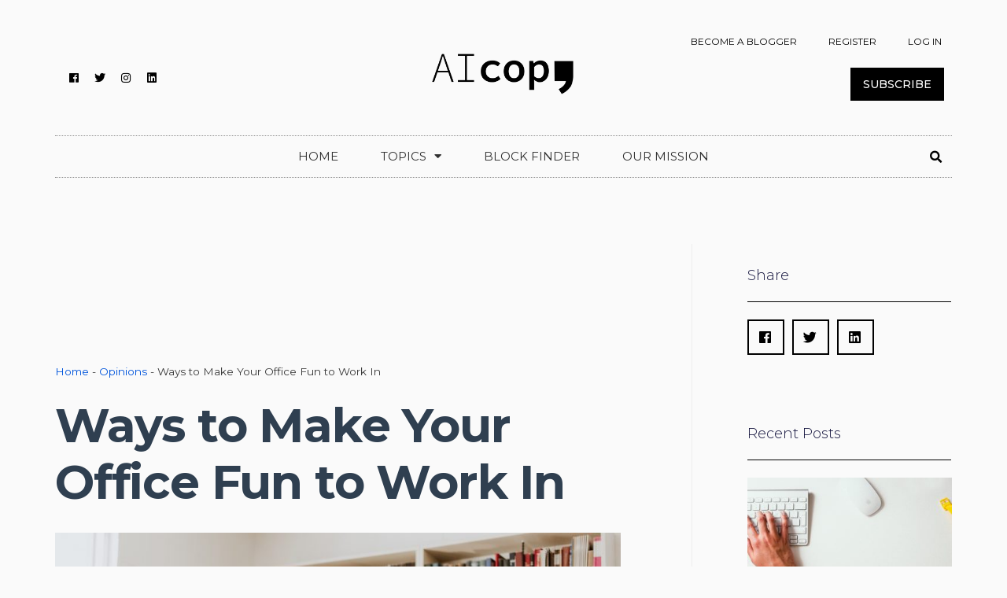

--- FILE ---
content_type: text/html; charset=UTF-8
request_url: https://aicopy.org/make-office-fun-to-work-in/
body_size: 40244
content:
<!DOCTYPE html>
<html lang="en-US" prefix="og: https://ogp.me/ns#">
<head>
<meta charset="UTF-8">
<meta name="viewport" content="width=device-width, initial-scale=1">
<link rel="profile" href="https://gmpg.org/xfn/11">

<!--IUB-COOKIE-SKIP-START--><script type="text/javascript">
var _iub = _iub || [];
_iub.csConfiguration = {"countryDetection":true,"consentOnContinuedBrowsing":false,"whitelabel":false,"lang":"en","siteId":2163153,"cookiePolicyId":16380456, "banner":{ "acceptButtonDisplay":true,"customizeButtonDisplay":true,"rejectButtonDisplay":true,"position":"bottom" }};
</script>
<script type="text/javascript" src="//cdn.iubenda.com/cs/iubenda_cs.js" charset="UTF-8" async></script>

			<script>
				var iCallback = function() {};
				var _iub = _iub || {};

				if ( typeof _iub.csConfiguration != 'undefined' ) {
					if ( 'callback' in _iub.csConfiguration ) {
						if ( 'onConsentGiven' in _iub.csConfiguration.callback )
							iCallback = _iub.csConfiguration.callback.onConsentGiven;

						_iub.csConfiguration.callback.onConsentGiven = function() {
							iCallback();

							/* separator */
							jQuery('noscript._no_script_iub').each(function (a, b) { var el = jQuery(b); el.after(el.html()); });
						}
					}
				}
			</script><!--IUB-COOKIE-SKIP-END-->            <script type="text/javascript"> var epic_news_ajax_url = 'https://aicopy.org/?epic-ajax-request=epic-ne'; </script>
            <!-- Library initialization -->
			<script type="text/javascript">
				var _iub = _iub || { };

				_iub.cons_instructions = _iub.cons_instructions || [ ];
				_iub.cons_instructions.push(
					[ "init", {
							api_key: "yUBfp6yCQc8cegtJyg7CjjRF1TRl16GQ",
							log_level: "error",
							logger: "console",
							sendFromLocalStorageAtLoad: true
						}, function ( ) {
							// console.log( "init callBack" );
						}
					]
				);
			</script>
			<script type="text/javascript" src="//cdn.iubenda.com/cons/iubenda_cons.js" async></script>
<!-- Search Engine Optimization by Rank Math PRO - https://s.rankmath.com/home -->
<title>Ways To Make Your Office Fun To Work In - Aicopy</title>
<meta name="description" content="6 tips to make the office space more enjoyable for all of the staff. Make the office fun to be in and you will be rewarded with increased productivity!"/>
<meta name="robots" content="follow, index, max-snippet:-1, max-video-preview:-1, max-image-preview:large"/>
<link rel="canonical" href="https://aicopy.org/make-office-fun-to-work-in/" />
<meta property="og:locale" content="en_US" />
<meta property="og:type" content="article" />
<meta property="og:title" content="Ways To Make Your Office Fun To Work In - Aicopy" />
<meta property="og:description" content="6 tips to make the office space more enjoyable for all of the staff. Make the office fun to be in and you will be rewarded with increased productivity!" />
<meta property="og:url" content="https://aicopy.org/make-office-fun-to-work-in/" />
<meta property="og:site_name" content="Aicopy" />
<meta property="article:tag" content="office fun" />
<meta property="article:section" content="Opinions" />
<meta property="og:updated_time" content="2021-11-30T07:51:15+00:00" />
<meta property="og:image" content="https://aicopy.org/wp-content/uploads/2021/11/priscilla-du-preez-XkKCui44iM0-unsplash-scaled-e1638172052620.jpg" />
<meta property="og:image:secure_url" content="https://aicopy.org/wp-content/uploads/2021/11/priscilla-du-preez-XkKCui44iM0-unsplash-scaled-e1638172052620.jpg" />
<meta property="og:image:width" content="1200" />
<meta property="og:image:height" content="800" />
<meta property="og:image:alt" content="office fun" />
<meta property="og:image:type" content="image/jpeg" />
<meta property="article:published_time" content="2021-11-30T07:50:28+00:00" />
<meta property="article:modified_time" content="2021-11-30T07:51:15+00:00" />
<meta name="twitter:card" content="summary_large_image" />
<meta name="twitter:title" content="Ways To Make Your Office Fun To Work In - Aicopy" />
<meta name="twitter:description" content="6 tips to make the office space more enjoyable for all of the staff. Make the office fun to be in and you will be rewarded with increased productivity!" />
<meta name="twitter:image" content="https://aicopy.org/wp-content/uploads/2021/11/priscilla-du-preez-XkKCui44iM0-unsplash-scaled-e1638172052620.jpg" />
<meta name="twitter:label1" content="Written by" />
<meta name="twitter:data1" content="Nicola Hilton" />
<meta name="twitter:label2" content="Time to read" />
<meta name="twitter:data2" content="3 minutes" />
<script type="application/ld+json" class="rank-math-schema-pro">{"@context":"https://schema.org","@graph":[{"@type":["EducationalOrganization","Organization"],"@id":"https://aicopy.org/#organization","name":"Association of Independent Copywriters","url":"https://aicopy.org","logo":{"@type":"ImageObject","@id":"https://aicopy.org/#logo","url":"https://aicopy.org/wp-content/uploads/2021/02/aicopy_logo_black.png","caption":"Association of Independent Copywriters","inLanguage":"en-US","width":"2710","height":"1043"}},{"@type":"WebSite","@id":"https://aicopy.org/#website","url":"https://aicopy.org","name":"Association of Independent Copywriters","publisher":{"@id":"https://aicopy.org/#organization"},"inLanguage":"en-US"},{"@type":"ImageObject","@id":"https://aicopy.org/wp-content/uploads/2021/11/priscilla-du-preez-XkKCui44iM0-unsplash-scaled-e1638172052620.jpg","url":"https://aicopy.org/wp-content/uploads/2021/11/priscilla-du-preez-XkKCui44iM0-unsplash-scaled-e1638172052620.jpg","width":"1200","height":"800","caption":"office fun","inLanguage":"en-US"},{"@type":"BreadcrumbList","@id":"https://aicopy.org/make-office-fun-to-work-in/#breadcrumb","itemListElement":[{"@type":"ListItem","position":"1","item":{"@id":"https://aicopy.org","name":"Home"}},{"@type":"ListItem","position":"2","item":{"@id":"https://aicopy.org/category/opinions/","name":"Opinions"}},{"@type":"ListItem","position":"3","item":{"@id":"https://aicopy.org/make-office-fun-to-work-in/","name":"Ways to Make Your Office Fun to Work In"}}]},{"@type":"Person","@id":"https://aicopy.org/author/nicola/","name":"Nicola Hilton","url":"https://aicopy.org/author/nicola/","image":{"@type":"ImageObject","@id":"https://secure.gravatar.com/avatar/96274814e57d9ecc1d9ec89575baac52?s=96&amp;d=mm&amp;r=g","url":"https://secure.gravatar.com/avatar/96274814e57d9ecc1d9ec89575baac52?s=96&amp;d=mm&amp;r=g","caption":"Nicola Hilton","inLanguage":"en-US"},"worksFor":{"@id":"https://aicopy.org/#organization"}},{"@type":"WebPage","@id":"https://aicopy.org/make-office-fun-to-work-in/#webpage","url":"https://aicopy.org/make-office-fun-to-work-in/","name":"Ways To Make Your Office Fun To Work In - Aicopy","datePublished":"2021-11-30T07:50:28+00:00","dateModified":"2021-11-30T07:51:15+00:00","author":{"@id":"https://aicopy.org/author/nicola/"},"isPartOf":{"@id":"https://aicopy.org/#website"},"primaryImageOfPage":{"@id":"https://aicopy.org/wp-content/uploads/2021/11/priscilla-du-preez-XkKCui44iM0-unsplash-scaled-e1638172052620.jpg"},"inLanguage":"en-US","breadcrumb":{"@id":"https://aicopy.org/make-office-fun-to-work-in/#breadcrumb"}},{"@type":"BlogPosting","headline":"Ways To Make Your Office Fun To Work In - Aicopy","keywords":"office fun","datePublished":"2021-11-30T07:50:28+00:00","dateModified":"2021-11-30T07:51:15+00:00","author":{"@id":"https://aicopy.org/author/nicola/"},"publisher":{"@id":"https://aicopy.org/#organization"},"description":"6 tips to make the office space more enjoyable for all of the staff. Make the office fun to be in and you will be rewarded with increased productivity!","name":"Ways To Make Your Office Fun To Work In - Aicopy","@id":"https://aicopy.org/make-office-fun-to-work-in/#richSnippet","isPartOf":{"@id":"https://aicopy.org/make-office-fun-to-work-in/#webpage"},"image":{"@id":"https://aicopy.org/wp-content/uploads/2021/11/priscilla-du-preez-XkKCui44iM0-unsplash-scaled-e1638172052620.jpg"},"inLanguage":"en-US","mainEntityOfPage":{"@id":"https://aicopy.org/make-office-fun-to-work-in/#webpage"}}]}</script>
<!-- /Rank Math WordPress SEO plugin -->

<link rel='dns-prefetch' href='//app.convertful.com' />
<link rel='dns-prefetch' href='//fonts.googleapis.com' />
<link rel='dns-prefetch' href='//s.w.org' />
<link rel="alternate" type="application/rss+xml" title="Aicopy &raquo; Feed" href="https://aicopy.org/feed/" />
<link rel="alternate" type="application/rss+xml" title="Aicopy &raquo; Comments Feed" href="https://aicopy.org/comments/feed/" />
<link rel="alternate" type="application/rss+xml" title="Aicopy &raquo; Ways to Make Your Office Fun to Work In Comments Feed" href="https://aicopy.org/make-office-fun-to-work-in/feed/" />
<script>
window._wpemojiSettings = {"baseUrl":"https:\/\/s.w.org\/images\/core\/emoji\/13.1.0\/72x72\/","ext":".png","svgUrl":"https:\/\/s.w.org\/images\/core\/emoji\/13.1.0\/svg\/","svgExt":".svg","source":{"concatemoji":"https:\/\/aicopy.org\/wp-includes\/js\/wp-emoji-release.min.js?ver=5.9.1"}};
/*! This file is auto-generated */
!function(e,a,t){var n,r,o,i=a.createElement("canvas"),p=i.getContext&&i.getContext("2d");function s(e,t){var a=String.fromCharCode;p.clearRect(0,0,i.width,i.height),p.fillText(a.apply(this,e),0,0);e=i.toDataURL();return p.clearRect(0,0,i.width,i.height),p.fillText(a.apply(this,t),0,0),e===i.toDataURL()}function c(e){var t=a.createElement("script");t.src=e,t.defer=t.type="text/javascript",a.getElementsByTagName("head")[0].appendChild(t)}for(o=Array("flag","emoji"),t.supports={everything:!0,everythingExceptFlag:!0},r=0;r<o.length;r++)t.supports[o[r]]=function(e){if(!p||!p.fillText)return!1;switch(p.textBaseline="top",p.font="600 32px Arial",e){case"flag":return s([127987,65039,8205,9895,65039],[127987,65039,8203,9895,65039])?!1:!s([55356,56826,55356,56819],[55356,56826,8203,55356,56819])&&!s([55356,57332,56128,56423,56128,56418,56128,56421,56128,56430,56128,56423,56128,56447],[55356,57332,8203,56128,56423,8203,56128,56418,8203,56128,56421,8203,56128,56430,8203,56128,56423,8203,56128,56447]);case"emoji":return!s([10084,65039,8205,55357,56613],[10084,65039,8203,55357,56613])}return!1}(o[r]),t.supports.everything=t.supports.everything&&t.supports[o[r]],"flag"!==o[r]&&(t.supports.everythingExceptFlag=t.supports.everythingExceptFlag&&t.supports[o[r]]);t.supports.everythingExceptFlag=t.supports.everythingExceptFlag&&!t.supports.flag,t.DOMReady=!1,t.readyCallback=function(){t.DOMReady=!0},t.supports.everything||(n=function(){t.readyCallback()},a.addEventListener?(a.addEventListener("DOMContentLoaded",n,!1),e.addEventListener("load",n,!1)):(e.attachEvent("onload",n),a.attachEvent("onreadystatechange",function(){"complete"===a.readyState&&t.readyCallback()})),(n=t.source||{}).concatemoji?c(n.concatemoji):n.wpemoji&&n.twemoji&&(c(n.twemoji),c(n.wpemoji)))}(window,document,window._wpemojiSettings);
</script>
<style>
img.wp-smiley,
img.emoji {
	display: inline !important;
	border: none !important;
	box-shadow: none !important;
	height: 1em !important;
	width: 1em !important;
	margin: 0 0.07em !important;
	vertical-align: -0.1em !important;
	background: none !important;
	padding: 0 !important;
}
</style>
	<link rel='stylesheet' id='wp-block-library-css'  href='https://aicopy.org/wp-includes/css/dist/block-library/style.min.css?ver=5.9.1' media='all' />
<link rel='stylesheet' id='astra-theme-css-css'  href='https://aicopy.org/wp-content/themes/astra/assets/css/minified/style.min.css?ver=3.7.7' media='all' />
<style id='astra-theme-css-inline-css'>
html{font-size:100%;}a,.page-title{color:#000000;}a:hover,a:focus{color:#004de5;}body,button,input,select,textarea,.ast-button,.ast-custom-button{font-family:'Montserrat',sans-serif;font-weight:400;font-size:16px;font-size:1rem;}blockquote{color:#000000;}h1,.entry-content h1,h2,.entry-content h2,h3,.entry-content h3,h4,.entry-content h4,h5,.entry-content h5,h6,.entry-content h6,.site-title,.site-title a{font-family:'Montserrat',sans-serif;font-weight:400;}.ast-site-identity .site-title a{color:#ffffff;}.site-title{font-size:35px;font-size:2.1875rem;display:none;}header .custom-logo-link img{max-width:260px;}.astra-logo-svg{width:260px;}.ast-archive-description .ast-archive-title{font-size:40px;font-size:2.5rem;}.site-header .site-description{font-size:15px;font-size:0.9375rem;display:block;}.entry-title{font-size:30px;font-size:1.875rem;}h1,.entry-content h1{font-size:48px;font-size:3rem;font-weight:700;font-family:'Roboto',sans-serif;line-height:1.2;}h2,.entry-content h2{font-size:35px;font-size:2.1875rem;font-weight:500;font-family:'Roboto',sans-serif;line-height:1.2;}h3,.entry-content h3{font-size:20px;font-size:1.25rem;font-weight:700;font-family:'Roboto',sans-serif;}h4,.entry-content h4{font-size:18px;font-size:1.125rem;}h5,.entry-content h5{font-size:16px;font-size:1rem;}h6,.entry-content h6{font-size:14px;font-size:0.875rem;}.ast-single-post .entry-title,.page-title{font-size:22px;font-size:1.375rem;}::selection{background-color:#0274be;color:#ffffff;}body,h1,.entry-title a,.entry-content h1,h2,.entry-content h2,h3,.entry-content h3,h4,.entry-content h4,h5,.entry-content h5,h6,.entry-content h6{color:#3a3a3a;}.tagcloud a:hover,.tagcloud a:focus,.tagcloud a.current-item{color:#ffffff;border-color:#000000;background-color:#000000;}input:focus,input[type="text"]:focus,input[type="email"]:focus,input[type="url"]:focus,input[type="password"]:focus,input[type="reset"]:focus,input[type="search"]:focus,textarea:focus{border-color:#000000;}input[type="radio"]:checked,input[type=reset],input[type="checkbox"]:checked,input[type="checkbox"]:hover:checked,input[type="checkbox"]:focus:checked,input[type=range]::-webkit-slider-thumb{border-color:#000000;background-color:#000000;box-shadow:none;}.site-footer a:hover + .post-count,.site-footer a:focus + .post-count{background:#000000;border-color:#000000;}.single .nav-links .nav-previous,.single .nav-links .nav-next{color:#000000;}.entry-meta,.entry-meta *{line-height:1.45;color:#000000;}.entry-meta a:hover,.entry-meta a:hover *,.entry-meta a:focus,.entry-meta a:focus *,.page-links > .page-link,.page-links .page-link:hover,.post-navigation a:hover{color:#004de5;}#cat option,.secondary .calendar_wrap thead a,.secondary .calendar_wrap thead a:visited{color:#000000;}.secondary .calendar_wrap #today,.ast-progress-val span{background:#000000;}.secondary a:hover + .post-count,.secondary a:focus + .post-count{background:#000000;border-color:#000000;}.calendar_wrap #today > a{color:#ffffff;}.page-links .page-link,.single .post-navigation a{color:#000000;}.widget-title{font-size:22px;font-size:1.375rem;color:#3a3a3a;}.single .ast-author-details .author-title{color:#004de5;}#secondary,#secondary button,#secondary input,#secondary select,#secondary textarea{font-size:16px;font-size:1rem;}.main-header-menu .menu-link,.ast-header-custom-item a{color:#3a3a3a;}.main-header-menu .menu-item:hover > .menu-link,.main-header-menu .menu-item:hover > .ast-menu-toggle,.main-header-menu .ast-masthead-custom-menu-items a:hover,.main-header-menu .menu-item.focus > .menu-link,.main-header-menu .menu-item.focus > .ast-menu-toggle,.main-header-menu .current-menu-item > .menu-link,.main-header-menu .current-menu-ancestor > .menu-link,.main-header-menu .current-menu-item > .ast-menu-toggle,.main-header-menu .current-menu-ancestor > .ast-menu-toggle{color:#000000;}.header-main-layout-3 .ast-main-header-bar-alignment{margin-right:auto;}.header-main-layout-2 .site-header-section-left .ast-site-identity{text-align:left;}.ast-logo-title-inline .site-logo-img{padding-right:1em;}.site-logo-img img{ transition:all 0.2s linear;}.ast-header-break-point .ast-mobile-menu-buttons-minimal.menu-toggle{background:transparent;color:#ffffff;}.ast-header-break-point .ast-mobile-menu-buttons-outline.menu-toggle{background:transparent;border:1px solid #ffffff;color:#ffffff;}.ast-header-break-point .ast-mobile-menu-buttons-fill.menu-toggle{background:#ffffff;color:#000000;}#secondary {margin: 4em 0 2.5em;word-break: break-word;line-height: 2;}#secondary li {margin-bottom: 0.25em;}#secondary li:last-child {margin-bottom: 0;}@media (max-width: 768px) {.js_active .ast-plain-container.ast-single-post #secondary {margin-top: 1.5em;}}.ast-separate-container.ast-two-container #secondary .widget {background-color: #fff;padding: 2em;margin-bottom: 2em;}@media (min-width: 993px) {.ast-left-sidebar #secondary {padding-right: 60px;}.ast-right-sidebar #secondary {padding-left: 60px;}}@media (max-width: 993px) {.ast-right-sidebar #secondary {padding-left: 30px;}.ast-left-sidebar #secondary {padding-right: 30px;}}.ast-small-footer{color:#ffffff;}.ast-small-footer > .ast-footer-overlay{background-color:#0984e3;;}.footer-adv .footer-adv-overlay{border-top-style:solid;border-top-color:#7a7a7a;}.wp-block-buttons.aligncenter{justify-content:center;}@media (max-width:782px){.entry-content .wp-block-columns .wp-block-column{margin-left:0px;}}@media (max-width:921px){.ast-separate-container .ast-article-post,.ast-separate-container .ast-article-single{padding:1.5em 2.14em;}.ast-separate-container #primary,.ast-separate-container #secondary{padding:1.5em 0;}#primary,#secondary{padding:1.5em 0;margin:0;}.ast-left-sidebar #content > .ast-container{display:flex;flex-direction:column-reverse;width:100%;}.ast-author-box img.avatar{margin:20px 0 0 0;}}@media (max-width:921px){#secondary.secondary{padding-top:0;}.ast-separate-container.ast-right-sidebar #secondary{padding-left:1em;padding-right:1em;}.ast-separate-container.ast-two-container #secondary{padding-left:0;padding-right:0;}.ast-page-builder-template .entry-header #secondary,.ast-page-builder-template #secondary{margin-top:1.5em;}}@media (max-width:921px){.ast-right-sidebar #primary{padding-right:0;}.ast-page-builder-template.ast-left-sidebar #secondary,.ast-page-builder-template.ast-right-sidebar #secondary{padding-right:20px;padding-left:20px;}.ast-right-sidebar #secondary,.ast-left-sidebar #primary{padding-left:0;}.ast-left-sidebar #secondary{padding-right:0;}}@media (min-width:922px){.ast-separate-container.ast-right-sidebar #primary,.ast-separate-container.ast-left-sidebar #primary{border:0;}.search-no-results.ast-separate-container #primary{margin-bottom:4em;}}@media (min-width:922px){.ast-right-sidebar #primary{border-right:1px solid #eee;}.ast-left-sidebar #primary{border-left:1px solid #eee;}.ast-right-sidebar #secondary{border-left:1px solid #eee;margin-left:-1px;}.ast-left-sidebar #secondary{border-right:1px solid #eee;margin-right:-1px;}.ast-separate-container.ast-two-container.ast-right-sidebar #secondary{padding-left:30px;padding-right:0;}.ast-separate-container.ast-two-container.ast-left-sidebar #secondary{padding-right:30px;padding-left:0;}.ast-separate-container.ast-right-sidebar #secondary,.ast-separate-container.ast-left-sidebar #secondary{border:0;margin-left:auto;margin-right:auto;}.ast-separate-container.ast-two-container #secondary .widget:last-child{margin-bottom:0;}}.elementor-button-wrapper .elementor-button{border-style:solid;text-decoration:none;border-top-width:0;border-right-width:0;border-left-width:0;border-bottom-width:0;}body .elementor-button.elementor-size-sm,body .elementor-button.elementor-size-xs,body .elementor-button.elementor-size-md,body .elementor-button.elementor-size-lg,body .elementor-button.elementor-size-xl,body .elementor-button{border-radius:50px;padding-top:15px;padding-right:40px;padding-bottom:16px;padding-left:40px;}.elementor-button-wrapper .elementor-button{border-color:#0984e3;background-color:#0984e3;}.elementor-button-wrapper .elementor-button:hover,.elementor-button-wrapper .elementor-button:focus{color:#ffffff;background-color:#4a80ec;border-color:#4a80ec;}.wp-block-button .wp-block-button__link ,.elementor-button-wrapper .elementor-button,.elementor-button-wrapper .elementor-button:visited{color:#ffffff;}.elementor-button-wrapper .elementor-button{font-family:inherit;font-weight:inherit;line-height:1;}body .elementor-button.elementor-size-sm,body .elementor-button.elementor-size-xs,body .elementor-button.elementor-size-md,body .elementor-button.elementor-size-lg,body .elementor-button.elementor-size-xl,body .elementor-button{font-size:16px;font-size:1rem;}.wp-block-button .wp-block-button__link:hover,.wp-block-button .wp-block-button__link:focus{color:#ffffff;background-color:#4a80ec;border-color:#4a80ec;}.elementor-widget-heading h1.elementor-heading-title{line-height:1.2;}.elementor-widget-heading h2.elementor-heading-title{line-height:1.2;}.wp-block-button .wp-block-button__link{border-style:solid;border-top-width:0;border-right-width:0;border-left-width:0;border-bottom-width:0;border-color:#0984e3;background-color:#0984e3;color:#ffffff;font-family:inherit;font-weight:inherit;line-height:1;font-size:16px;font-size:1rem;border-radius:50px;}.wp-block-buttons .wp-block-button .wp-block-button__link{padding-top:15px;padding-right:40px;padding-bottom:16px;padding-left:40px;}.menu-toggle,button,.ast-button,.ast-custom-button,.button,input#submit,input[type="button"],input[type="submit"],input[type="reset"]{border-style:solid;border-top-width:0;border-right-width:0;border-left-width:0;border-bottom-width:0;color:#ffffff;border-color:#0984e3;background-color:#0984e3;border-radius:50px;padding-top:15px;padding-right:40px;padding-bottom:16px;padding-left:40px;font-family:inherit;font-weight:inherit;font-size:16px;font-size:1rem;line-height:1;}button:focus,.menu-toggle:hover,button:hover,.ast-button:hover,.ast-custom-button:hover .button:hover,.ast-custom-button:hover ,input[type=reset]:hover,input[type=reset]:focus,input#submit:hover,input#submit:focus,input[type="button"]:hover,input[type="button"]:focus,input[type="submit"]:hover,input[type="submit"]:focus{color:#ffffff;background-color:#4a80ec;border-color:#4a80ec;}@media (min-width:544px){.ast-container{max-width:100%;}}@media (max-width:544px){.ast-separate-container .ast-article-post,.ast-separate-container .ast-article-single,.ast-separate-container .comments-title,.ast-separate-container .ast-archive-description{padding:1.5em 1em;}.ast-separate-container #content .ast-container{padding-left:0.54em;padding-right:0.54em;}.ast-separate-container .ast-comment-list li.depth-1{padding:1.5em 1em;margin-bottom:1.5em;}.ast-separate-container .ast-comment-list .bypostauthor{padding:.5em;}.ast-search-menu-icon.ast-dropdown-active .search-field{width:170px;}.ast-separate-container #secondary{padding-top:0;}.ast-separate-container.ast-two-container #secondary .widget{margin-bottom:1.5em;padding-left:1em;padding-right:1em;}.site-branding img,.site-header .site-logo-img .custom-logo-link img{max-width:100%;}}@media (max-width:921px){.ast-mobile-header-stack .main-header-bar .ast-search-menu-icon{display:inline-block;}.ast-header-break-point.ast-header-custom-item-outside .ast-mobile-header-stack .main-header-bar .ast-search-icon{margin:0;}.ast-comment-avatar-wrap img{max-width:2.5em;}.ast-separate-container .ast-comment-list li.depth-1{padding:1.5em 2.14em;}.ast-separate-container .comment-respond{padding:2em 2.14em;}.ast-comment-meta{padding:0 1.8888em 1.3333em;}}body,.ast-separate-container{background-color:#fafafa;;background-image:none;;}.ast-no-sidebar.ast-separate-container .entry-content .alignfull {margin-left: -6.67em;margin-right: -6.67em;width: auto;}@media (max-width: 1200px) {.ast-no-sidebar.ast-separate-container .entry-content .alignfull {margin-left: -2.4em;margin-right: -2.4em;}}@media (max-width: 768px) {.ast-no-sidebar.ast-separate-container .entry-content .alignfull {margin-left: -2.14em;margin-right: -2.14em;}}@media (max-width: 544px) {.ast-no-sidebar.ast-separate-container .entry-content .alignfull {margin-left: -1em;margin-right: -1em;}}.ast-no-sidebar.ast-separate-container .entry-content .alignwide {margin-left: -20px;margin-right: -20px;}.ast-no-sidebar.ast-separate-container .entry-content .wp-block-column .alignfull,.ast-no-sidebar.ast-separate-container .entry-content .wp-block-column .alignwide {margin-left: auto;margin-right: auto;width: 100%;}@media (max-width:921px){.site-title{display:none;}.ast-archive-description .ast-archive-title{font-size:40px;}.site-header .site-description{display:block;}.entry-title{font-size:30px;}h1,.entry-content h1{font-size:30px;}h2,.entry-content h2{font-size:25px;}h3,.entry-content h3{font-size:20px;}.ast-single-post .entry-title,.page-title{font-size:22px;}}@media (max-width:544px){.site-title{display:none;}.ast-archive-description .ast-archive-title{font-size:40px;}.site-header .site-description{display:block;}.entry-title{font-size:30px;}h1,.entry-content h1{font-size:22px;}h2,.entry-content h2{font-size:25px;}h3,.entry-content h3{font-size:20px;}.ast-single-post .entry-title,.page-title{font-size:20px;}header .custom-logo-link img,.ast-header-break-point .site-branding img,.ast-header-break-point .custom-logo-link img{max-width:90px;}.astra-logo-svg{width:90px;}.ast-header-break-point .site-logo-img .custom-mobile-logo-link img{max-width:90px;}}@media (max-width:921px){html{font-size:91.2%;}}@media (max-width:544px){html{font-size:91.2%;}}@media (min-width:922px){.ast-container{max-width:1240px;}}@font-face {font-family: "Astra";src: url(https://aicopy.org/wp-content/themes/astra/assets/fonts/astra.woff) format("woff"),url(https://aicopy.org/wp-content/themes/astra/assets/fonts/astra.ttf) format("truetype"),url(https://aicopy.org/wp-content/themes/astra/assets/fonts/astra.svg#astra) format("svg");font-weight: normal;font-style: normal;font-display: fallback;}@media (max-width:768px) {.main-header-bar .main-header-bar-navigation{display:none;}}@media (min-width:922px){.blog .site-content > .ast-container,.archive .site-content > .ast-container,.search .site-content > .ast-container{max-width:1200px;}}.ast-desktop .main-header-menu.submenu-with-border .sub-menu,.ast-desktop .main-header-menu.submenu-with-border .astra-full-megamenu-wrapper{border-color:#adadad;}.ast-desktop .main-header-menu.submenu-with-border .sub-menu{border-top-width:0px;border-right-width:0px;border-left-width:0px;border-bottom-width:0px;border-style:solid;}.ast-desktop .main-header-menu.submenu-with-border .sub-menu .sub-menu{top:-0px;}.ast-desktop .main-header-menu.submenu-with-border .sub-menu .menu-link,.ast-desktop .main-header-menu.submenu-with-border .children .menu-link{border-bottom-width:1px;border-style:solid;border-color:rgba(39,44,108,0.15);}@media (min-width:922px){.main-header-menu .sub-menu .menu-item.ast-left-align-sub-menu:hover > .sub-menu,.main-header-menu .sub-menu .menu-item.ast-left-align-sub-menu.focus > .sub-menu{margin-left:-0px;}}.ast-small-footer{border-top-style:solid;border-top-width:1px;border-top-color:rgba(9,132,227,0.62);}.ast-header-break-point.ast-header-custom-item-inside .main-header-bar .main-header-bar-navigation .ast-search-icon {display: none;}.ast-header-break-point.ast-header-custom-item-inside .main-header-bar .ast-search-menu-icon .search-form {padding: 0;display: block;overflow: hidden;}.ast-header-break-point .ast-header-custom-item .widget:last-child {margin-bottom: 1em;}.ast-header-custom-item .widget {margin: 0.5em;display: inline-block;vertical-align: middle;}.ast-header-custom-item .widget p {margin-bottom: 0;}.ast-header-custom-item .widget li {width: auto;}.ast-header-custom-item-inside .button-custom-menu-item .menu-link {display: none;}.ast-header-custom-item-inside.ast-header-break-point .button-custom-menu-item .ast-custom-button-link {display: none;}.ast-header-custom-item-inside.ast-header-break-point .button-custom-menu-item .menu-link {display: block;}.ast-header-break-point.ast-header-custom-item-outside .main-header-bar .ast-search-icon {margin-right: 1em;}.ast-header-break-point.ast-header-custom-item-inside .main-header-bar .ast-search-menu-icon .search-field,.ast-header-break-point.ast-header-custom-item-inside .main-header-bar .ast-search-menu-icon.ast-inline-search .search-field {width: 100%;padding-right: 5.5em;}.ast-header-break-point.ast-header-custom-item-inside .main-header-bar .ast-search-menu-icon .search-submit {display: block;position: absolute;height: 100%;top: 0;right: 0;padding: 0 1em;border-radius: 0;}.ast-header-break-point .ast-header-custom-item .ast-masthead-custom-menu-items {padding-left: 20px;padding-right: 20px;margin-bottom: 1em;margin-top: 1em;}.ast-header-custom-item-inside.ast-header-break-point .button-custom-menu-item {padding-left: 0;padding-right: 0;margin-top: 0;margin-bottom: 0;}.astra-icon-down_arrow::after {content: "\e900";font-family: Astra;}.astra-icon-close::after {content: "\e5cd";font-family: Astra;}.astra-icon-drag_handle::after {content: "\e25d";font-family: Astra;}.astra-icon-format_align_justify::after {content: "\e235";font-family: Astra;}.astra-icon-menu::after {content: "\e5d2";font-family: Astra;}.astra-icon-reorder::after {content: "\e8fe";font-family: Astra;}.astra-icon-search::after {content: "\e8b6";font-family: Astra;}.astra-icon-zoom_in::after {content: "\e56b";font-family: Astra;}.astra-icon-check-circle::after {content: "\e901";font-family: Astra;}.astra-icon-shopping-cart::after {content: "\f07a";font-family: Astra;}.astra-icon-shopping-bag::after {content: "\f290";font-family: Astra;}.astra-icon-shopping-basket::after {content: "\f291";font-family: Astra;}.astra-icon-circle-o::after {content: "\e903";font-family: Astra;}.astra-icon-certificate::after {content: "\e902";font-family: Astra;}blockquote {padding: 1.2em;}:root .has-ast-global-color-0-color{color:var(--ast-global-color-0);}:root .has-ast-global-color-0-background-color{background-color:var(--ast-global-color-0);}:root .wp-block-button .has-ast-global-color-0-color{color:var(--ast-global-color-0);}:root .wp-block-button .has-ast-global-color-0-background-color{background-color:var(--ast-global-color-0);}:root .has-ast-global-color-1-color{color:var(--ast-global-color-1);}:root .has-ast-global-color-1-background-color{background-color:var(--ast-global-color-1);}:root .wp-block-button .has-ast-global-color-1-color{color:var(--ast-global-color-1);}:root .wp-block-button .has-ast-global-color-1-background-color{background-color:var(--ast-global-color-1);}:root .has-ast-global-color-2-color{color:var(--ast-global-color-2);}:root .has-ast-global-color-2-background-color{background-color:var(--ast-global-color-2);}:root .wp-block-button .has-ast-global-color-2-color{color:var(--ast-global-color-2);}:root .wp-block-button .has-ast-global-color-2-background-color{background-color:var(--ast-global-color-2);}:root .has-ast-global-color-3-color{color:var(--ast-global-color-3);}:root .has-ast-global-color-3-background-color{background-color:var(--ast-global-color-3);}:root .wp-block-button .has-ast-global-color-3-color{color:var(--ast-global-color-3);}:root .wp-block-button .has-ast-global-color-3-background-color{background-color:var(--ast-global-color-3);}:root .has-ast-global-color-4-color{color:var(--ast-global-color-4);}:root .has-ast-global-color-4-background-color{background-color:var(--ast-global-color-4);}:root .wp-block-button .has-ast-global-color-4-color{color:var(--ast-global-color-4);}:root .wp-block-button .has-ast-global-color-4-background-color{background-color:var(--ast-global-color-4);}:root .has-ast-global-color-5-color{color:var(--ast-global-color-5);}:root .has-ast-global-color-5-background-color{background-color:var(--ast-global-color-5);}:root .wp-block-button .has-ast-global-color-5-color{color:var(--ast-global-color-5);}:root .wp-block-button .has-ast-global-color-5-background-color{background-color:var(--ast-global-color-5);}:root .has-ast-global-color-6-color{color:var(--ast-global-color-6);}:root .has-ast-global-color-6-background-color{background-color:var(--ast-global-color-6);}:root .wp-block-button .has-ast-global-color-6-color{color:var(--ast-global-color-6);}:root .wp-block-button .has-ast-global-color-6-background-color{background-color:var(--ast-global-color-6);}:root .has-ast-global-color-7-color{color:var(--ast-global-color-7);}:root .has-ast-global-color-7-background-color{background-color:var(--ast-global-color-7);}:root .wp-block-button .has-ast-global-color-7-color{color:var(--ast-global-color-7);}:root .wp-block-button .has-ast-global-color-7-background-color{background-color:var(--ast-global-color-7);}:root .has-ast-global-color-8-color{color:var(--ast-global-color-8);}:root .has-ast-global-color-8-background-color{background-color:var(--ast-global-color-8);}:root .wp-block-button .has-ast-global-color-8-color{color:var(--ast-global-color-8);}:root .wp-block-button .has-ast-global-color-8-background-color{background-color:var(--ast-global-color-8);}:root{--ast-global-color-0:#0170B9;--ast-global-color-1:#3a3a3a;--ast-global-color-2:#3a3a3a;--ast-global-color-3:#4B4F58;--ast-global-color-4:#F5F5F5;--ast-global-color-5:#FFFFFF;--ast-global-color-6:#F2F5F7;--ast-global-color-7:#424242;--ast-global-color-8:#000000;}.ast-theme-transparent-header #masthead .site-logo-img .transparent-custom-logo .astra-logo-svg{width:165px;}.ast-theme-transparent-header #masthead .site-logo-img .transparent-custom-logo img{ max-width:165px;}@media (min-width:921px){.ast-theme-transparent-header #masthead{position:absolute;left:0;right:0;}.ast-theme-transparent-header .main-header-bar,.ast-theme-transparent-header.ast-header-break-point .main-header-bar{background:none;}body.elementor-editor-active.ast-theme-transparent-header #masthead,.fl-builder-edit .ast-theme-transparent-header #masthead,body.vc_editor.ast-theme-transparent-header #masthead,body.brz-ed.ast-theme-transparent-header #masthead{z-index:0;}.ast-header-break-point.ast-replace-site-logo-transparent.ast-theme-transparent-header .custom-mobile-logo-link{display:none;}.ast-header-break-point.ast-replace-site-logo-transparent.ast-theme-transparent-header .transparent-custom-logo{display:inline-block;}.ast-theme-transparent-header .ast-above-header,.ast-theme-transparent-header .ast-above-header.ast-above-header-bar{background-image:none;background-color:transparent;}.ast-theme-transparent-header .ast-below-header{background-image:none;background-color:transparent;}}.ast-theme-transparent-header .site-title a,.ast-theme-transparent-header .site-title a:focus,.ast-theme-transparent-header .site-title a:hover,.ast-theme-transparent-header .site-title a:visited{color:#ffffff;}.ast-theme-transparent-header .site-header .site-description{color:#ffffff;}.ast-theme-transparent-header .ast-builder-menu .main-header-menu,.ast-theme-transparent-header .ast-builder-menu .main-header-menu .menu-link,.ast-theme-transparent-header [CLASS*="ast-builder-menu-"] .main-header-menu .menu-item > .menu-link,.ast-theme-transparent-header .ast-masthead-custom-menu-items,.ast-theme-transparent-header .ast-masthead-custom-menu-items a,.ast-theme-transparent-header .ast-builder-menu .main-header-menu .menu-item > .ast-menu-toggle,.ast-theme-transparent-header .ast-builder-menu .main-header-menu .menu-item > .ast-menu-toggle,.ast-theme-transparent-header .ast-above-header-navigation a,.ast-header-break-point.ast-theme-transparent-header .ast-above-header-navigation a,.ast-header-break-point.ast-theme-transparent-header .ast-above-header-navigation > ul.ast-above-header-menu > .menu-item-has-children:not(.current-menu-item) > .ast-menu-toggle,.ast-theme-transparent-header .ast-below-header-menu,.ast-theme-transparent-header .ast-below-header-menu a,.ast-header-break-point.ast-theme-transparent-header .ast-below-header-menu a,.ast-header-break-point.ast-theme-transparent-header .ast-below-header-menu,.ast-theme-transparent-header .main-header-menu .menu-link{color:rgba(255,255,255,0.84);}.ast-theme-transparent-header .ast-builder-menu .main-header-menu .menu-item:hover > .menu-link,.ast-theme-transparent-header .ast-builder-menu .main-header-menu .menu-item:hover > .ast-menu-toggle,.ast-theme-transparent-header .ast-builder-menu .main-header-menu .ast-masthead-custom-menu-items a:hover,.ast-theme-transparent-header .ast-builder-menu .main-header-menu .focus > .menu-link,.ast-theme-transparent-header .ast-builder-menu .main-header-menu .focus > .ast-menu-toggle,.ast-theme-transparent-header .ast-builder-menu .main-header-menu .current-menu-item > .menu-link,.ast-theme-transparent-header .ast-builder-menu .main-header-menu .current-menu-ancestor > .menu-link,.ast-theme-transparent-header .ast-builder-menu .main-header-menu .current-menu-item > .ast-menu-toggle,.ast-theme-transparent-header .ast-builder-menu .main-header-menu .current-menu-ancestor > .ast-menu-toggle,.ast-theme-transparent-header [CLASS*="ast-builder-menu-"] .main-header-menu .current-menu-item > .menu-link,.ast-theme-transparent-header [CLASS*="ast-builder-menu-"] .main-header-menu .current-menu-ancestor > .menu-link,.ast-theme-transparent-header [CLASS*="ast-builder-menu-"] .main-header-menu .current-menu-item > .ast-menu-toggle,.ast-theme-transparent-header [CLASS*="ast-builder-menu-"] .main-header-menu .current-menu-ancestor > .ast-menu-toggle,.ast-theme-transparent-header .main-header-menu .menu-item:hover > .menu-link,.ast-theme-transparent-header .main-header-menu .current-menu-item > .menu-link,.ast-theme-transparent-header .main-header-menu .current-menu-ancestor > .menu-link{color:#ffffff;}@media (max-width:921px){.ast-theme-transparent-header #masthead{position:absolute;left:0;right:0;}.ast-theme-transparent-header .main-header-bar,.ast-theme-transparent-header.ast-header-break-point .main-header-bar{background:none;}body.elementor-editor-active.ast-theme-transparent-header #masthead,.fl-builder-edit .ast-theme-transparent-header #masthead,body.vc_editor.ast-theme-transparent-header #masthead,body.brz-ed.ast-theme-transparent-header #masthead{z-index:0;}.ast-header-break-point.ast-replace-site-logo-transparent.ast-theme-transparent-header .custom-mobile-logo-link{display:none;}.ast-header-break-point.ast-replace-site-logo-transparent.ast-theme-transparent-header .transparent-custom-logo{display:inline-block;}.ast-theme-transparent-header .ast-above-header,.ast-theme-transparent-header .ast-above-header.ast-above-header-bar{background-image:none;background-color:transparent;}.ast-theme-transparent-header .ast-below-header{background-image:none;background-color:transparent;}}@media (max-width:921px){.ast-theme-transparent-header.ast-header-break-point .ast-builder-menu .main-header-menu,.ast-theme-transparent-header.ast-header-break-point .ast-builder-menu.main-header-menu .sub-menu,.ast-theme-transparent-header.ast-header-break-point .ast-builder-menu.main-header-menu,.ast-theme-transparent-header.ast-header-break-point .ast-builder-menu .main-header-bar-wrap .main-header-menu,.ast-flyout-menu-enable.ast-header-break-point.ast-theme-transparent-header .main-header-bar-navigation .site-navigation,.ast-fullscreen-menu-enable.ast-header-break-point.ast-theme-transparent-header .main-header-bar-navigation .site-navigation,.ast-flyout-above-menu-enable.ast-header-break-point.ast-theme-transparent-header .ast-above-header-navigation-wrap .ast-above-header-navigation,.ast-flyout-below-menu-enable.ast-header-break-point.ast-theme-transparent-header .ast-below-header-navigation-wrap .ast-below-header-actual-nav,.ast-fullscreen-above-menu-enable.ast-header-break-point.ast-theme-transparent-header .ast-above-header-navigation-wrap,.ast-fullscreen-below-menu-enable.ast-header-break-point.ast-theme-transparent-header .ast-below-header-navigation-wrap,.ast-theme-transparent-header .main-header-menu .menu-link{background-color:#ffffff;}.ast-theme-transparent-header .ast-builder-menu .main-header-menu .menu-item .sub-menu,.ast-header-break-point.ast-flyout-menu-enable.ast-header-break-point .ast-builder-menu .main-header-bar-navigation .main-header-menu .menu-item .sub-menu,.ast-theme-transparent-header.astra-hfb-header .ast-builder-menu [CLASS*="ast-builder-menu-"] .main-header-menu .menu-item .sub-menu,.ast-header-break-point.ast-flyout-menu-enable.astra-hfb-header .ast-builder-menu .main-header-bar-navigation [CLASS*="ast-builder-menu-"] .main-header-menu .menu-item .sub-menu,.ast-theme-transparent-header .ast-builder-menu .main-header-menu .menu-item .sub-menu .menu-link,.ast-header-break-point.ast-flyout-menu-enable.ast-header-break-point .ast-builder-menu .main-header-bar-navigation .main-header-menu .menu-item .sub-menu .menu-link,.ast-theme-transparent-header.astra-hfb-header .ast-builder-menu [CLASS*="ast-builder-menu-"] .main-header-menu .menu-item .sub-menu .menu-link,.ast-header-break-point.ast-flyout-menu-enable.astra-hfb-header .ast-builder-menu .main-header-bar-navigation [CLASS*="ast-builder-menu-"] .main-header-menu .menu-item .sub-menu .menu-link,.ast-theme-transparent-header .main-header-menu .menu-item .sub-menu .menu-link,.ast-header-break-point.ast-flyout-menu-enable.ast-header-break-point .main-header-bar-navigation .main-header-menu .menu-item .sub-menu .menu-link,.ast-theme-transparent-header .main-header-menu .menu-item .sub-menu,.ast-header-break-point.ast-flyout-menu-enable.ast-header-break-point .main-header-bar-navigation .main-header-menu .menu-item .sub-menu{background-color:#ffffff;}.ast-theme-transparent-header .ast-builder-menu .main-header-menu,.ast-theme-transparent-header .ast-builder-menu .main-header-menu .menu-link,.ast-theme-transparent-header [CLASS*="ast-builder-menu-"] .main-header-menu .menu-item > .menu-link,.ast-theme-transparent-header .ast-masthead-custom-menu-items,.ast-theme-transparent-header .ast-masthead-custom-menu-items a,.ast-theme-transparent-header .ast-builder-menu .main-header-menu .menu-item > .ast-menu-toggle,.ast-theme-transparent-header .ast-builder-menu .main-header-menu .menu-item > .ast-menu-toggle,.ast-theme-transparent-header .main-header-menu .menu-link{color:#2f3f50;}.ast-theme-transparent-header .ast-builder-menu .main-header-menu .menu-item:hover > .menu-link,.ast-theme-transparent-header .ast-builder-menu .main-header-menu .menu-item:hover > .ast-menu-toggle,.ast-theme-transparent-header .ast-builder-menu .main-header-menu .ast-masthead-custom-menu-items a:hover,.ast-theme-transparent-header .ast-builder-menu .main-header-menu .focus > .menu-link,.ast-theme-transparent-header .ast-builder-menu .main-header-menu .focus > .ast-menu-toggle,.ast-theme-transparent-header .ast-builder-menu .main-header-menu .current-menu-item > .menu-link,.ast-theme-transparent-header .ast-builder-menu .main-header-menu .current-menu-ancestor > .menu-link,.ast-theme-transparent-header .ast-builder-menu .main-header-menu .current-menu-item > .ast-menu-toggle,.ast-theme-transparent-header .ast-builder-menu .main-header-menu .current-menu-ancestor > .ast-menu-toggle,.ast-theme-transparent-header [CLASS*="ast-builder-menu-"] .main-header-menu .current-menu-item > .menu-link,.ast-theme-transparent-header [CLASS*="ast-builder-menu-"] .main-header-menu .current-menu-ancestor > .menu-link,.ast-theme-transparent-header [CLASS*="ast-builder-menu-"] .main-header-menu .current-menu-item > .ast-menu-toggle,.ast-theme-transparent-header [CLASS*="ast-builder-menu-"] .main-header-menu .current-menu-ancestor > .ast-menu-toggle,.ast-theme-transparent-header .main-header-menu .menu-item:hover > .menu-link,.ast-theme-transparent-header .main-header-menu .current-menu-item > .menu-link,.ast-theme-transparent-header .main-header-menu .current-menu-ancestor > .menu-link{color:#0984e3;}}@media (max-width:544px){.ast-theme-transparent-header.ast-header-break-point .ast-builder-menu .main-header-menu,.ast-theme-transparent-header.ast-header-break-point .ast-builder-menu.main-header-menu .sub-menu,.ast-theme-transparent-header.ast-header-break-point .ast-builder-menu.main-header-menu,.ast-theme-transparent-header.ast-header-break-point .ast-builder-menu .main-header-bar-wrap .main-header-menu,.ast-flyout-menu-enable.ast-header-break-point.ast-theme-transparent-header .main-header-bar-navigation .site-navigation,.ast-fullscreen-menu-enable.ast-header-break-point.ast-theme-transparent-header .main-header-bar-navigation .site-navigation,.ast-flyout-above-menu-enable.ast-header-break-point.ast-theme-transparent-header .ast-above-header-navigation-wrap .ast-above-header-navigation,.ast-flyout-below-menu-enable.ast-header-break-point.ast-theme-transparent-header .ast-below-header-navigation-wrap .ast-below-header-actual-nav,.ast-fullscreen-above-menu-enable.ast-header-break-point.ast-theme-transparent-header .ast-above-header-navigation-wrap,.ast-fullscreen-below-menu-enable.ast-header-break-point.ast-theme-transparent-header .ast-below-header-navigation-wrap,.ast-theme-transparent-header .main-header-menu .menu-link{background-color:#ffffff;}.ast-theme-transparent-header .ast-builder-menu .main-header-menu,.ast-theme-transparent-header .ast-builder-menu .main-header-menu .menu-item > .menu-link,.ast-theme-transparent-header .ast-builder-menu .main-header-menu .menu-link,.ast-theme-transparent-header .ast-masthead-custom-menu-items,.ast-theme-transparent-header .ast-masthead-custom-menu-items a,.ast-theme-transparent-header .ast-builder-menu .main-header-menu .menu-item > .ast-menu-toggle,.ast-theme-transparent-header .ast-builder-menu .main-header-menu .menu-item > .ast-menu-toggle,.ast-theme-transparent-header .main-header-menu .menu-link{color:#2f3f50;}.ast-theme-transparent-header .ast-builder-menu .main-header-menu .menu-item:hover > .menu-link,.ast-theme-transparent-header .ast-builder-menu .main-header-menu .menu-item:hover > .ast-menu-toggle,.ast-theme-transparent-header .ast-builder-menu .main-header-menu .ast-masthead-custom-menu-items a:hover,.ast-theme-transparent-header .ast-builder-menu .main-header-menu .focus > .menu-link,.ast-theme-transparent-header .ast-builder-menu .main-header-menu .focus > .ast-menu-toggle,.ast-theme-transparent-header .ast-builder-menu .main-header-menu .current-menu-item > .menu-link,.ast-theme-transparent-header .ast-builder-menu .main-header-menu .current-menu-ancestor > .menu-link,.ast-theme-transparent-header .ast-builder-menu .main-header-menu .current-menu-item > .ast-menu-toggle,.ast-theme-transparent-header .ast-builder-menu .main-header-menu .current-menu-ancestor > .ast-menu-toggle,.ast-theme-transparent-header [CLASS*="ast-builder-menu-"] .main-header-menu .current-menu-item > .menu-link,.ast-theme-transparent-header [CLASS*="ast-builder-menu-"] .main-header-menu .current-menu-ancestor > .menu-link,.ast-theme-transparent-header [CLASS*="ast-builder-menu-"] .main-header-menu .current-menu-item > .ast-menu-toggle,.ast-theme-transparent-header [CLASS*="ast-builder-menu-"] .main-header-menu .current-menu-ancestor > .ast-menu-toggle,.ast-theme-transparent-header .main-header-menu .menu-item:hover > .menu-link,.ast-theme-transparent-header .main-header-menu .current-menu-item > .menu-link,.ast-theme-transparent-header .main-header-menu .current-menu-ancestor > .menu-link{color:#4a80ec;}}.ast-theme-transparent-header .main-header-bar,.ast-theme-transparent-header.ast-header-break-point .main-header-bar{border-bottom-style:none;}.ast-breadcrumbs .trail-browse,.ast-breadcrumbs .trail-items,.ast-breadcrumbs .trail-items li{display:inline-block;margin:0;padding:0;border:none;background:inherit;text-indent:0;}.ast-breadcrumbs .trail-browse{font-size:inherit;font-style:inherit;font-weight:inherit;color:inherit;}.ast-breadcrumbs .trail-items{list-style:none;}.trail-items li::after{padding:0 0.3em;content:"\00bb";}.trail-items li:last-of-type::after{display:none;}h1,.entry-content h1,h2,.entry-content h2,h3,.entry-content h3,h4,.entry-content h4,h5,.entry-content h5,h6,.entry-content h6{color:#2f3f50;}.elementor-widget-heading .elementor-heading-title{margin:0;}.elementor-post.elementor-grid-item.hentry{margin-bottom:0;}.woocommerce div.product .elementor-element.elementor-products-grid .related.products ul.products li.product,.elementor-element .elementor-wc-products .woocommerce[class*='columns-'] ul.products li.product{width:auto;margin:0;float:none;}.ast-left-sidebar .elementor-section.elementor-section-stretched,.ast-right-sidebar .elementor-section.elementor-section-stretched{max-width:100%;left:0 !important;}.elementor-template-full-width .ast-container{display:block;}@media (max-width:544px){.elementor-element .elementor-wc-products .woocommerce[class*="columns-"] ul.products li.product{width:auto;margin:0;}.elementor-element .woocommerce .woocommerce-result-count{float:none;}}.ast-header-break-point .main-header-bar{border-bottom-width:1px;border-bottom-color:#dbdee0;}@media (min-width:922px){.main-header-bar{border-bottom-width:1px;border-bottom-color:#dbdee0;}}@media (min-width:922px){#primary{width:70%;}#secondary{width:30%;}}.ast-safari-browser-less-than-11 .main-header-menu .menu-item,.ast-safari-browser-less-than-11 .main-header-bar .ast-masthead-custom-menu-items{display:block;}.main-header-menu .menu-item,#astra-footer-menu .menu-item,.main-header-bar .ast-masthead-custom-menu-items{-js-display:flex;display:flex;-webkit-box-pack:center;-webkit-justify-content:center;-moz-box-pack:center;-ms-flex-pack:center;justify-content:center;-webkit-box-orient:vertical;-webkit-box-direction:normal;-webkit-flex-direction:column;-moz-box-orient:vertical;-moz-box-direction:normal;-ms-flex-direction:column;flex-direction:column;}.main-header-menu > .menu-item > .menu-link,#astra-footer-menu > .menu-item > .menu-link{height:100%;-webkit-box-align:center;-webkit-align-items:center;-moz-box-align:center;-ms-flex-align:center;align-items:center;-js-display:flex;display:flex;}.ast-primary-menu-disabled .main-header-bar .ast-masthead-custom-menu-items{flex:unset;}.header-main-layout-1 .ast-flex.main-header-container,.header-main-layout-3 .ast-flex.main-header-container{-webkit-align-content:center;-ms-flex-line-pack:center;align-content:center;-webkit-box-align:center;-webkit-align-items:center;-moz-box-align:center;-ms-flex-align:center;align-items:center;}.main-header-menu .sub-menu .menu-item.menu-item-has-children > .menu-link:after{position:absolute;right:1em;top:50%;transform:translate(0,-50%) rotate(270deg);}.ast-header-break-point .main-header-bar .main-header-bar-navigation .page_item_has_children > .ast-menu-toggle::before,.ast-header-break-point .main-header-bar .main-header-bar-navigation .menu-item-has-children > .ast-menu-toggle::before,.ast-mobile-popup-drawer .main-header-bar-navigation .menu-item-has-children>.ast-menu-toggle::before,.ast-header-break-point .ast-mobile-header-wrap .main-header-bar-navigation .menu-item-has-children > .ast-menu-toggle::before{font-weight:bold;content:"\e900";font-family:Astra;text-decoration:inherit;display:inline-block;}.ast-header-break-point .main-navigation ul.sub-menu .menu-item .menu-link:before{content:"\e900";font-family:Astra;font-size:.65em;text-decoration:inherit;display:inline-block;transform:translate(0,-2px) rotateZ(270deg);margin-right:5px;}.widget_search .search-form:after{font-family:Astra;font-size:1.2em;font-weight:normal;content:"\e8b6";position:absolute;top:50%;right:15px;transform:translate(0,-50%);}.astra-search-icon::before{content:"\e8b6";font-family:Astra;font-style:normal;font-weight:normal;text-decoration:inherit;text-align:center;-webkit-font-smoothing:antialiased;-moz-osx-font-smoothing:grayscale;}.main-header-bar .main-header-bar-navigation .page_item_has_children > a:after,.main-header-bar .main-header-bar-navigation .menu-item-has-children > a:after,.site-header-focus-item .main-header-bar-navigation .menu-item-has-children > .menu-link:after{content:"\e900";display:inline-block;font-family:Astra;font-size:.6rem;font-weight:bold;text-rendering:auto;-webkit-font-smoothing:antialiased;-moz-osx-font-smoothing:grayscale;margin-left:10px;line-height:normal;}.ast-mobile-popup-drawer .main-header-bar-navigation .ast-submenu-expanded>.ast-menu-toggle::before{transform:rotateX(180deg);}.ast-header-break-point .main-header-bar-navigation .menu-item-has-children > .menu-link:after{display:none;}:root{--e-global-color-astglobalcolor0:#0170B9;--e-global-color-astglobalcolor1:#3a3a3a;--e-global-color-astglobalcolor2:#3a3a3a;--e-global-color-astglobalcolor3:#4B4F58;--e-global-color-astglobalcolor4:#F5F5F5;--e-global-color-astglobalcolor5:#FFFFFF;--e-global-color-astglobalcolor6:#F2F5F7;--e-global-color-astglobalcolor7:#424242;--e-global-color-astglobalcolor8:#000000;}.comment-reply-title{font-size:26px;font-size:1.625rem;}.ast-comment-meta{line-height:1.666666667;color:#000000;font-size:13px;font-size:0.8125rem;}.ast-comment-list #cancel-comment-reply-link{font-size:16px;font-size:1rem;}.comments-count-wrapper {padding: 2em 0;}.comments-count-wrapper .comments-title {font-weight: normal;word-wrap: break-word;}.ast-comment-list {margin: 0;word-wrap: break-word;padding-bottom: 0.5em;list-style: none;}.ast-comment-list li {list-style: none;}.ast-comment-list li.depth-1 .ast-comment,.ast-comment-list li.depth-2 .ast-comment {border-bottom: 1px solid #eeeeee;}.ast-comment-list .comment-respond {padding: 1em 0;border-bottom: 1px solid #eeeeee;}.ast-comment-list .comment-respond .comment-reply-title {margin-top: 0;padding-top: 0;}.ast-comment-list .comment-respond p {margin-bottom: .5em;}.ast-comment-list .ast-comment-edit-reply-wrap {-js-display: flex;display: flex;justify-content: flex-end;}.ast-comment-list .ast-edit-link {flex: 1;}.ast-comment-list .comment-awaiting-moderation {margin-bottom: 0;}.ast-comment {padding: 1em 0;}.ast-comment-avatar-wrap img {border-radius: 50%;}.ast-comment-content {clear: both;}.ast-comment-cite-wrap {text-align: left;}.ast-comment-cite-wrap cite {font-style: normal;}.comment-reply-title {padding-top: 1em;font-weight: normal;line-height: 1.65;}.ast-comment-meta {margin-bottom: 0.5em;}.comments-area {border-top: 1px solid #eeeeee;margin-top: 2em;}.comments-area .comment-form-comment {width: 100%;border: none;margin: 0;padding: 0;}.comments-area .comment-notes,.comments-area .comment-textarea,.comments-area .form-allowed-tags {margin-bottom: 1.5em;}.comments-area .form-submit {margin-bottom: 0;}.comments-area textarea#comment,.comments-area .ast-comment-formwrap input[type="text"] {width: 100%;border-radius: 0;vertical-align: middle;margin-bottom: 10px;}.comments-area .no-comments {margin-top: 0.5em;margin-bottom: 0.5em;}.comments-area p.logged-in-as {margin-bottom: 1em;}.ast-separate-container .comments-count-wrapper {background-color: #fff;padding: 2em 6.67em 0;}@media (max-width: 1200px) {.ast-separate-container .comments-count-wrapper {padding: 2em 3.34em;}}.ast-separate-container .comments-area {border-top: 0;}.ast-separate-container .ast-comment-list {padding-bottom: 0;}.ast-separate-container .ast-comment-list li {background-color: #fff;}.ast-separate-container .ast-comment-list li.depth-1 {padding: 4em 6.67em;margin-bottom: 2em;}@media (max-width: 1200px) {.ast-separate-container .ast-comment-list li.depth-1 {padding: 3em 3.34em;}}.ast-separate-container .ast-comment-list li.depth-1 .children li {padding-bottom: 0;padding-top: 0;margin-bottom: 0;}.ast-separate-container .ast-comment-list li.depth-1 .ast-comment,.ast-separate-container .ast-comment-list li.depth-2 .ast-comment {border-bottom: 0;}.ast-separate-container .ast-comment-list .comment-respond {padding-top: 0;padding-bottom: 1em;background-color: transparent;}.ast-separate-container .ast-comment-list .pingback p {margin-bottom: 0;}.ast-separate-container .ast-comment-list .bypostauthor {padding: 2em;margin-bottom: 1em;}.ast-separate-container .ast-comment-list .bypostauthor li {background: transparent;margin-bottom: 0;padding: 0 0 0 2em;}.ast-separate-container .comment-respond {background-color: #fff;padding: 4em 6.67em;border-bottom: 0;} @media (max-width: 1200px) { .ast-separate-container .comment-respond { padding: 3em 2.34em; } }.ast-separate-container .comment-reply-title {padding-top: 0;}.comment-content a {word-wrap: break-word;}.ast-comment-list .children {margin-left: 2em;}@media (max-width: 992px) {.ast-comment-list .children {margin-left: 1em;}}.ast-comment-list #cancel-comment-reply-link {white-space: nowrap;font-size: 15px;font-size: 1rem;margin-left: 1em;}.ast-comment-avatar-wrap {float: left;clear: right;margin-right: 1.33333em;}.ast-comment-meta-wrap {float: left;clear: right;padding: 0 0 1.33333em;}.ast-comment-time .timendate,.ast-comment-time .reply {margin-right: 0.5em;}.comments-area #wp-comment-cookies-consent {margin-right: 10px;}.ast-page-builder-template .comments-area {padding-left: 20px;padding-right: 20px;margin-top: 0;margin-bottom: 2em;}.ast-separate-container .ast-comment-list .bypostauthor .bypostauthor {background: transparent;margin-bottom: 0;padding-right: 0;padding-bottom: 0;padding-top: 0;}@media (min-width:922px){.ast-separate-container .ast-comment-list li .comment-respond{padding-left:2.66666em;padding-right:2.66666em;}}@media (max-width:544px){.ast-separate-container .comments-count-wrapper{padding:1.5em 1em;}.ast-separate-container .ast-comment-list li.depth-1{padding:1.5em 1em;margin-bottom:1.5em;}.ast-separate-container .ast-comment-list .bypostauthor{padding:.5em;}.ast-separate-container .comment-respond{padding:1.5em 1em;}.ast-separate-container .ast-comment-list .bypostauthor li{padding:0 0 0 .5em;}.ast-comment-list .children{margin-left:0.66666em;}}@media (max-width:921px){.ast-comment-avatar-wrap img{max-width:2.5em;}.comments-area{margin-top:1.5em;}.ast-separate-container .comments-count-wrapper{padding:2em 2.14em;}.ast-separate-container .ast-comment-list li.depth-1{padding:1.5em 2.14em;}.ast-separate-container .comment-respond{padding:2em 2.14em;}}@media (max-width:921px){.ast-comment-avatar-wrap{margin-right:0.5em;}}
</style>
<link rel='stylesheet' id='astra-google-fonts-css'  href='https://fonts.googleapis.com/css?family=Montserrat%3A400%2C%7CRoboto%3A700%2C500&#038;display=fallback&#038;ver=3.7.7' media='all' />
<link rel='stylesheet' id='vl-gutenberg-vl-block-block-css'  href='https://aicopy.org/wp-content/plugins/viral-loops-wp-integration/public/elements/vl-block/build/style-index.css?ver=1634114018' media='all' />
<style id='global-styles-inline-css'>
body{--wp--preset--color--black: #000000;--wp--preset--color--cyan-bluish-gray: #abb8c3;--wp--preset--color--white: #ffffff;--wp--preset--color--pale-pink: #f78da7;--wp--preset--color--vivid-red: #cf2e2e;--wp--preset--color--luminous-vivid-orange: #ff6900;--wp--preset--color--luminous-vivid-amber: #fcb900;--wp--preset--color--light-green-cyan: #7bdcb5;--wp--preset--color--vivid-green-cyan: #00d084;--wp--preset--color--pale-cyan-blue: #8ed1fc;--wp--preset--color--vivid-cyan-blue: #0693e3;--wp--preset--color--vivid-purple: #9b51e0;--wp--preset--color--ast-global-color-0: var(--ast-global-color-0);--wp--preset--color--ast-global-color-1: var(--ast-global-color-1);--wp--preset--color--ast-global-color-2: var(--ast-global-color-2);--wp--preset--color--ast-global-color-3: var(--ast-global-color-3);--wp--preset--color--ast-global-color-4: var(--ast-global-color-4);--wp--preset--color--ast-global-color-5: var(--ast-global-color-5);--wp--preset--color--ast-global-color-6: var(--ast-global-color-6);--wp--preset--color--ast-global-color-7: var(--ast-global-color-7);--wp--preset--color--ast-global-color-8: var(--ast-global-color-8);--wp--preset--gradient--vivid-cyan-blue-to-vivid-purple: linear-gradient(135deg,rgba(6,147,227,1) 0%,rgb(155,81,224) 100%);--wp--preset--gradient--light-green-cyan-to-vivid-green-cyan: linear-gradient(135deg,rgb(122,220,180) 0%,rgb(0,208,130) 100%);--wp--preset--gradient--luminous-vivid-amber-to-luminous-vivid-orange: linear-gradient(135deg,rgba(252,185,0,1) 0%,rgba(255,105,0,1) 100%);--wp--preset--gradient--luminous-vivid-orange-to-vivid-red: linear-gradient(135deg,rgba(255,105,0,1) 0%,rgb(207,46,46) 100%);--wp--preset--gradient--very-light-gray-to-cyan-bluish-gray: linear-gradient(135deg,rgb(238,238,238) 0%,rgb(169,184,195) 100%);--wp--preset--gradient--cool-to-warm-spectrum: linear-gradient(135deg,rgb(74,234,220) 0%,rgb(151,120,209) 20%,rgb(207,42,186) 40%,rgb(238,44,130) 60%,rgb(251,105,98) 80%,rgb(254,248,76) 100%);--wp--preset--gradient--blush-light-purple: linear-gradient(135deg,rgb(255,206,236) 0%,rgb(152,150,240) 100%);--wp--preset--gradient--blush-bordeaux: linear-gradient(135deg,rgb(254,205,165) 0%,rgb(254,45,45) 50%,rgb(107,0,62) 100%);--wp--preset--gradient--luminous-dusk: linear-gradient(135deg,rgb(255,203,112) 0%,rgb(199,81,192) 50%,rgb(65,88,208) 100%);--wp--preset--gradient--pale-ocean: linear-gradient(135deg,rgb(255,245,203) 0%,rgb(182,227,212) 50%,rgb(51,167,181) 100%);--wp--preset--gradient--electric-grass: linear-gradient(135deg,rgb(202,248,128) 0%,rgb(113,206,126) 100%);--wp--preset--gradient--midnight: linear-gradient(135deg,rgb(2,3,129) 0%,rgb(40,116,252) 100%);--wp--preset--duotone--dark-grayscale: url('#wp-duotone-dark-grayscale');--wp--preset--duotone--grayscale: url('#wp-duotone-grayscale');--wp--preset--duotone--purple-yellow: url('#wp-duotone-purple-yellow');--wp--preset--duotone--blue-red: url('#wp-duotone-blue-red');--wp--preset--duotone--midnight: url('#wp-duotone-midnight');--wp--preset--duotone--magenta-yellow: url('#wp-duotone-magenta-yellow');--wp--preset--duotone--purple-green: url('#wp-duotone-purple-green');--wp--preset--duotone--blue-orange: url('#wp-duotone-blue-orange');--wp--preset--font-size--small: 13px;--wp--preset--font-size--medium: 20px;--wp--preset--font-size--large: 36px;--wp--preset--font-size--x-large: 42px;}body { margin: 0; }.wp-site-blocks > .alignleft { float: left; margin-right: 2em; }.wp-site-blocks > .alignright { float: right; margin-left: 2em; }.wp-site-blocks > .aligncenter { justify-content: center; margin-left: auto; margin-right: auto; }.has-black-color{color: var(--wp--preset--color--black) !important;}.has-cyan-bluish-gray-color{color: var(--wp--preset--color--cyan-bluish-gray) !important;}.has-white-color{color: var(--wp--preset--color--white) !important;}.has-pale-pink-color{color: var(--wp--preset--color--pale-pink) !important;}.has-vivid-red-color{color: var(--wp--preset--color--vivid-red) !important;}.has-luminous-vivid-orange-color{color: var(--wp--preset--color--luminous-vivid-orange) !important;}.has-luminous-vivid-amber-color{color: var(--wp--preset--color--luminous-vivid-amber) !important;}.has-light-green-cyan-color{color: var(--wp--preset--color--light-green-cyan) !important;}.has-vivid-green-cyan-color{color: var(--wp--preset--color--vivid-green-cyan) !important;}.has-pale-cyan-blue-color{color: var(--wp--preset--color--pale-cyan-blue) !important;}.has-vivid-cyan-blue-color{color: var(--wp--preset--color--vivid-cyan-blue) !important;}.has-vivid-purple-color{color: var(--wp--preset--color--vivid-purple) !important;}.has-ast-global-color-0-color{color: var(--wp--preset--color--ast-global-color-0) !important;}.has-ast-global-color-1-color{color: var(--wp--preset--color--ast-global-color-1) !important;}.has-ast-global-color-2-color{color: var(--wp--preset--color--ast-global-color-2) !important;}.has-ast-global-color-3-color{color: var(--wp--preset--color--ast-global-color-3) !important;}.has-ast-global-color-4-color{color: var(--wp--preset--color--ast-global-color-4) !important;}.has-ast-global-color-5-color{color: var(--wp--preset--color--ast-global-color-5) !important;}.has-ast-global-color-6-color{color: var(--wp--preset--color--ast-global-color-6) !important;}.has-ast-global-color-7-color{color: var(--wp--preset--color--ast-global-color-7) !important;}.has-ast-global-color-8-color{color: var(--wp--preset--color--ast-global-color-8) !important;}.has-black-background-color{background-color: var(--wp--preset--color--black) !important;}.has-cyan-bluish-gray-background-color{background-color: var(--wp--preset--color--cyan-bluish-gray) !important;}.has-white-background-color{background-color: var(--wp--preset--color--white) !important;}.has-pale-pink-background-color{background-color: var(--wp--preset--color--pale-pink) !important;}.has-vivid-red-background-color{background-color: var(--wp--preset--color--vivid-red) !important;}.has-luminous-vivid-orange-background-color{background-color: var(--wp--preset--color--luminous-vivid-orange) !important;}.has-luminous-vivid-amber-background-color{background-color: var(--wp--preset--color--luminous-vivid-amber) !important;}.has-light-green-cyan-background-color{background-color: var(--wp--preset--color--light-green-cyan) !important;}.has-vivid-green-cyan-background-color{background-color: var(--wp--preset--color--vivid-green-cyan) !important;}.has-pale-cyan-blue-background-color{background-color: var(--wp--preset--color--pale-cyan-blue) !important;}.has-vivid-cyan-blue-background-color{background-color: var(--wp--preset--color--vivid-cyan-blue) !important;}.has-vivid-purple-background-color{background-color: var(--wp--preset--color--vivid-purple) !important;}.has-ast-global-color-0-background-color{background-color: var(--wp--preset--color--ast-global-color-0) !important;}.has-ast-global-color-1-background-color{background-color: var(--wp--preset--color--ast-global-color-1) !important;}.has-ast-global-color-2-background-color{background-color: var(--wp--preset--color--ast-global-color-2) !important;}.has-ast-global-color-3-background-color{background-color: var(--wp--preset--color--ast-global-color-3) !important;}.has-ast-global-color-4-background-color{background-color: var(--wp--preset--color--ast-global-color-4) !important;}.has-ast-global-color-5-background-color{background-color: var(--wp--preset--color--ast-global-color-5) !important;}.has-ast-global-color-6-background-color{background-color: var(--wp--preset--color--ast-global-color-6) !important;}.has-ast-global-color-7-background-color{background-color: var(--wp--preset--color--ast-global-color-7) !important;}.has-ast-global-color-8-background-color{background-color: var(--wp--preset--color--ast-global-color-8) !important;}.has-black-border-color{border-color: var(--wp--preset--color--black) !important;}.has-cyan-bluish-gray-border-color{border-color: var(--wp--preset--color--cyan-bluish-gray) !important;}.has-white-border-color{border-color: var(--wp--preset--color--white) !important;}.has-pale-pink-border-color{border-color: var(--wp--preset--color--pale-pink) !important;}.has-vivid-red-border-color{border-color: var(--wp--preset--color--vivid-red) !important;}.has-luminous-vivid-orange-border-color{border-color: var(--wp--preset--color--luminous-vivid-orange) !important;}.has-luminous-vivid-amber-border-color{border-color: var(--wp--preset--color--luminous-vivid-amber) !important;}.has-light-green-cyan-border-color{border-color: var(--wp--preset--color--light-green-cyan) !important;}.has-vivid-green-cyan-border-color{border-color: var(--wp--preset--color--vivid-green-cyan) !important;}.has-pale-cyan-blue-border-color{border-color: var(--wp--preset--color--pale-cyan-blue) !important;}.has-vivid-cyan-blue-border-color{border-color: var(--wp--preset--color--vivid-cyan-blue) !important;}.has-vivid-purple-border-color{border-color: var(--wp--preset--color--vivid-purple) !important;}.has-ast-global-color-0-border-color{border-color: var(--wp--preset--color--ast-global-color-0) !important;}.has-ast-global-color-1-border-color{border-color: var(--wp--preset--color--ast-global-color-1) !important;}.has-ast-global-color-2-border-color{border-color: var(--wp--preset--color--ast-global-color-2) !important;}.has-ast-global-color-3-border-color{border-color: var(--wp--preset--color--ast-global-color-3) !important;}.has-ast-global-color-4-border-color{border-color: var(--wp--preset--color--ast-global-color-4) !important;}.has-ast-global-color-5-border-color{border-color: var(--wp--preset--color--ast-global-color-5) !important;}.has-ast-global-color-6-border-color{border-color: var(--wp--preset--color--ast-global-color-6) !important;}.has-ast-global-color-7-border-color{border-color: var(--wp--preset--color--ast-global-color-7) !important;}.has-ast-global-color-8-border-color{border-color: var(--wp--preset--color--ast-global-color-8) !important;}.has-vivid-cyan-blue-to-vivid-purple-gradient-background{background: var(--wp--preset--gradient--vivid-cyan-blue-to-vivid-purple) !important;}.has-light-green-cyan-to-vivid-green-cyan-gradient-background{background: var(--wp--preset--gradient--light-green-cyan-to-vivid-green-cyan) !important;}.has-luminous-vivid-amber-to-luminous-vivid-orange-gradient-background{background: var(--wp--preset--gradient--luminous-vivid-amber-to-luminous-vivid-orange) !important;}.has-luminous-vivid-orange-to-vivid-red-gradient-background{background: var(--wp--preset--gradient--luminous-vivid-orange-to-vivid-red) !important;}.has-very-light-gray-to-cyan-bluish-gray-gradient-background{background: var(--wp--preset--gradient--very-light-gray-to-cyan-bluish-gray) !important;}.has-cool-to-warm-spectrum-gradient-background{background: var(--wp--preset--gradient--cool-to-warm-spectrum) !important;}.has-blush-light-purple-gradient-background{background: var(--wp--preset--gradient--blush-light-purple) !important;}.has-blush-bordeaux-gradient-background{background: var(--wp--preset--gradient--blush-bordeaux) !important;}.has-luminous-dusk-gradient-background{background: var(--wp--preset--gradient--luminous-dusk) !important;}.has-pale-ocean-gradient-background{background: var(--wp--preset--gradient--pale-ocean) !important;}.has-electric-grass-gradient-background{background: var(--wp--preset--gradient--electric-grass) !important;}.has-midnight-gradient-background{background: var(--wp--preset--gradient--midnight) !important;}.has-small-font-size{font-size: var(--wp--preset--font-size--small) !important;}.has-medium-font-size{font-size: var(--wp--preset--font-size--medium) !important;}.has-large-font-size{font-size: var(--wp--preset--font-size--large) !important;}.has-x-large-font-size{font-size: var(--wp--preset--font-size--x-large) !important;}
</style>
<link rel='stylesheet' id='vloops-wp-plugin-css'  href='https://aicopy.org/wp-content/plugins/viral-loops-wp-integration/public/css/vloops-wp-plugin-public.css?ver=3.1.3' media='all' />
<link rel='stylesheet' id='0801db97f-css'  href='https://aicopy.org/wp-content/uploads/essential-addons-elementor/0801db97f.min.css?ver=1769836768' media='all' />
<link rel='stylesheet' id='hfe-style-css'  href='https://aicopy.org/wp-content/plugins/header-footer-elementor/assets/css/header-footer-elementor.css?ver=1.6.9' media='all' />
<link rel='stylesheet' id='elementor-icons-css'  href='https://aicopy.org/wp-content/plugins/elementor/assets/lib/eicons/css/elementor-icons.min.css?ver=5.14.0' media='all' />
<style id='elementor-icons-inline-css'>

		.elementor-add-new-section .elementor-add-templately-promo-button{
            background-color: #5d4fff;
            background-image: url(https://aicopy.org/wp-content/plugins/essential-addons-for-elementor-lite/assets/admin/images/templately/logo-icon.svg);
            background-repeat: no-repeat;
            background-position: center center;
            margin-left: 5px;
            position: relative;
            bottom: 5px;
        }
</style>
<link rel='stylesheet' id='elementor-frontend-legacy-css'  href='https://aicopy.org/wp-content/plugins/elementor/assets/css/frontend-legacy.min.css?ver=3.5.5' media='all' />
<link rel='stylesheet' id='elementor-frontend-css'  href='https://aicopy.org/wp-content/plugins/elementor/assets/css/frontend.min.css?ver=3.5.5' media='all' />
<link rel='stylesheet' id='elementor-post-24888-css'  href='https://aicopy.org/wp-content/uploads/elementor/css/post-24888.css?ver=1644915645' media='all' />
<link rel='stylesheet' id='elementor-pro-css'  href='https://aicopy.org/wp-content/plugins/elementor-pro/assets/css/frontend.min.css?ver=3.6.2' media='all' />
<link rel='stylesheet' id='font-awesome-5-all-css'  href='https://aicopy.org/wp-content/plugins/elementor/assets/lib/font-awesome/css/all.min.css?ver=5.0.9' media='all' />
<link rel='stylesheet' id='font-awesome-4-shim-css'  href='https://aicopy.org/wp-content/plugins/elementor/assets/lib/font-awesome/css/v4-shims.min.css?ver=5.0.9' media='all' />
<link rel='stylesheet' id='elementor-post-29008-css'  href='https://aicopy.org/wp-content/uploads/elementor/css/post-29008.css?ver=1644918205' media='all' />
<link rel='stylesheet' id='fluentform-elementor-widget-css'  href='https://aicopy.org/wp-content/plugins/fluentform/public/css/fluent-forms-elementor-widget.css?ver=4.3.3' media='all' />
<link rel='stylesheet' id='hfe-widgets-style-css'  href='https://aicopy.org/wp-content/plugins/header-footer-elementor/inc/widgets-css/frontend.css?ver=1.6.9' media='all' />
<link rel='stylesheet' id='elementor-post-24787-css'  href='https://aicopy.org/wp-content/uploads/elementor/css/post-24787.css?ver=1644915646' media='all' />
<link rel='stylesheet' id='astra-addon-css-0-css'  href='https://aicopy.org/wp-content/plugins/astra-addon/addons/advanced-hooks/assets/css/minified/astra-hooks-sticky-header-footer.min.css?ver=3.5.1' media='all' />
<link rel='stylesheet' id='astra-addon-css-1-css'  href='https://aicopy.org/wp-content/plugins/astra-addon/addons/advanced-hooks/assets/css/minified/style.min.css?ver=3.5.1' media='all' />
<link rel='stylesheet' id='astra-addon-css-2-css'  href='https://aicopy.org/wp-content/plugins/astra-addon/addons/site-layouts/assets/css/minified/style.min.css?ver=3.5.1' media='all' />
<link rel='stylesheet' id='astra-addon-css-css'  href='https://aicopy.org/wp-content/plugins/astra-addon/addons/advanced-search/assets/css/minified/style.min.css?ver=3.5.1' media='all' />
<style id='astra-addon-css-inline-css'>
@media (min-width:922px){.ast-hide-display-device-desktop{display:none;}}@media (min-width:545px) and (max-width:921px){.ast-hide-display-device-tablet{display:none;}}@media (max-width:544px){.ast-hide-display-device-mobile{display:none;}}@media (min-width:922px){.ast-container{max-width:1240px;}}@media (min-width:993px){.ast-container{max-width:1240px;}}@media (min-width:1201px){.ast-container{max-width:1240px;}}@media (min-width:922px){.ast-woo-shop-archive .site-content > .ast-container{max-width:1240px;}}@media (min-width:993px){.ast-woo-shop-archive .site-content > .ast-container{max-width:1240px;}}@media (min-width:1201px){.ast-woo-shop-archive .site-content > .ast-container{max-width:1240px;}}.ast-search-box.header-cover #close::before,.ast-search-box.full-screen #close::before{font-family:Astra;content:"\e5cd";display:inline-block;transition:transform .3s ease-in-out;}
</style>
<link rel='stylesheet' id='elementor-post-27244-css'  href='https://aicopy.org/wp-content/uploads/elementor/css/post-27244.css?ver=1644915646' media='all' />
<link rel='stylesheet' id='elementor-post-25168-css'  href='https://aicopy.org/wp-content/uploads/elementor/css/post-25168.css?ver=1644915646' media='all' />
<link rel='stylesheet' id='elementor-post-26477-css'  href='https://aicopy.org/wp-content/uploads/elementor/css/post-26477.css?ver=1644916834' media='all' />
<link rel='stylesheet' id='epic-icon-css'  href='https://aicopy.org/wp-content/plugins/epic-news-element/assets/fonts/jegicon/jegicon.css?ver=5.9.1' media='all' />
<link rel='stylesheet' id='font-awesome-css'  href='https://aicopy.org/wp-content/plugins/elementor/assets/lib/font-awesome/css/font-awesome.min.css?ver=4.7.0' media='all' />
<link rel='stylesheet' id='epic-style-css'  href='https://aicopy.org/wp-content/plugins/epic-news-element/assets/css/style.min.css?ver=5.9.1' media='all' />
<link rel='stylesheet' id='vloops_elementor_css-css'  href='https://aicopy.org/wp-content/plugins/viral-loops-wp-integration/public//elements/elementor-widget/css/vloops-wp-elementor-preview.css?ver=1769836768' media='all' />
<link rel='stylesheet' id='google-fonts-1-css'  href='https://fonts.googleapis.com/css?family=Montserrat%3A100%2C100italic%2C200%2C200italic%2C300%2C300italic%2C400%2C400italic%2C500%2C500italic%2C600%2C600italic%2C700%2C700italic%2C800%2C800italic%2C900%2C900italic&#038;display=auto&#038;ver=5.9.1' media='all' />
<link rel='stylesheet' id='elementor-icons-shared-0-css'  href='https://aicopy.org/wp-content/plugins/elementor/assets/lib/font-awesome/css/fontawesome.min.css?ver=5.15.3' media='all' />
<link rel='stylesheet' id='elementor-icons-fa-brands-css'  href='https://aicopy.org/wp-content/plugins/elementor/assets/lib/font-awesome/css/brands.min.css?ver=5.15.3' media='all' />
<link rel='stylesheet' id='elementor-icons-fa-solid-css'  href='https://aicopy.org/wp-content/plugins/elementor/assets/lib/font-awesome/css/solid.min.css?ver=5.15.3' media='all' />
<link rel='stylesheet' id='elementor-icons-fa-regular-css'  href='https://aicopy.org/wp-content/plugins/elementor/assets/lib/font-awesome/css/regular.min.css?ver=5.15.3' media='all' />
<!--[if IE]>
<script src='https://aicopy.org/wp-content/themes/astra/assets/js/minified/flexibility.min.js?ver=3.7.7' id='astra-flexibility-js'></script>
<script id='astra-flexibility-js-after'>
flexibility(document.documentElement);
</script>
<![endif]-->
<script src='https://aicopy.org/wp-includes/js/jquery/jquery.min.js?ver=3.6.0' id='jquery-core-js'></script>
<script src='https://aicopy.org/wp-includes/js/jquery/jquery-migrate.min.js?ver=3.3.2' id='jquery-migrate-js'></script>
<script src='https://aicopy.org/wp-content/plugins/elementor/assets/lib/font-awesome/js/v4-shims.min.js?ver=5.0.9' id='font-awesome-4-shim-js'></script>
                <script type="text/javascript">
                    // Ninja Tables is supressing the global JS to keep all the JS functions work event other plugins throw error.
                    // If You want to disable this please go to Ninja Tables -> Tools -> Global Settings and disable it
                    var oldOnError = window.onerror;
                    window.onerror = function (message, url, lineNumber) {
                        if (oldOnError) oldOnError.apply(this, arguments);  // Call any previously assigned handler
                                                console.error(message, [url, "Line#: " + lineNumber]);
                                                return true;
                    };
                </script>
            <link rel="https://api.w.org/" href="https://aicopy.org/wp-json/" /><link rel="alternate" type="application/json" href="https://aicopy.org/wp-json/wp/v2/posts/29008" /><link rel="EditURI" type="application/rsd+xml" title="RSD" href="https://aicopy.org/xmlrpc.php?rsd" />
<link rel="wlwmanifest" type="application/wlwmanifest+xml" href="https://aicopy.org/wp-includes/wlwmanifest.xml" /> 
<meta name="generator" content="WordPress 5.9.1" />
<link rel='shortlink' href='https://aicopy.org/?p=29008' />
<link rel="alternate" type="application/json+oembed" href="https://aicopy.org/wp-json/oembed/1.0/embed?url=https%3A%2F%2Faicopy.org%2Fmake-office-fun-to-work-in%2F" />
<link rel="alternate" type="text/xml+oembed" href="https://aicopy.org/wp-json/oembed/1.0/embed?url=https%3A%2F%2Faicopy.org%2Fmake-office-fun-to-work-in%2F&#038;format=xml" />
<!-- start Simple Custom CSS and JS -->
<style>
<!-- Add HTML code to the header or the footer.

For example, you can use the following code for loading the jQuery library from Google CDN:
<script src="https://ajax.googleapis.com/ajax/libs/jquery/3.4.1/jquery.min.js"></script>

or the following one for loading the Bootstrap library from MaxCDN:
<link rel="stylesheet" href="https://stackpath.bootstrapcdn.com/bootstrap/4.3.1/css/bootstrap.min.css" integrity="sha384-ggOyR0iXCbMQv3Xipma34MD+dH/1fQ784/j6cY/iJTQUOhcWr7x9JvoRxT2MZw1T" crossorigin="anonymous">

-- End of the comment --> 
<style id="footable_parent_28225">

#footable_28225 table {
    background-color: rgba(255, 255, 255, 1) !important;
    color: rgba(112, 112, 112, 1) !important;
    border-color: rgba(255, 255, 255, 1) !important;
}
     
  .foo-table span.footable-toggle {
    cursor: pointer;
    position: absolute;
    right: 40px;
}
  td.ninja_column_0.ninja_clmn_nm_icon.footable-first-visible {
    border: azure;
    
}
    td.ninja_table_row_46.ninja_clmn_nm_icon.footable-first-visible {
    border-top-left-radius: 20px !important;
    
}
 
.footable-loader {
    border: 16px solid #f3f3f3 !important;
    border-radius: 50% !important;
    border-top: 16px solid #3498db !important;
    width: 120px !important;
    height: 120px !important;
    -webkit-animation: spin 2s linear infinite !important;
    animation: spin 2s linear infinite !important;
  	text-align: center !important;
  	margin: 0 auto !important;
  	display: table !important;
}
  @keyframes spin {
  0% { transform: rotate(0deg); }
  100% { transform: rotate(360deg); }
}
    #footable_28225.ninja_footable.ninja_table_pro tbody tr.nt_row_id_9219 {
    background: rgba(197, 232, 183, 1) !important;
    position: relative !important;
    right: 0 !important;
    left: 0 !important;
}
#footable_28225 thead tr th.ninja_column_5, #footable_28225 tbody tr td.ninja_column_5 {
    color: rgba(0, 0, 0, 1);
    text-align: center;
    margin: 0 auto;
}
.extra-addon p {
    visibility: hidden;
}
.new-addon p {
    visibility: hidden;
}
.more-addons {
    border-left: 3px solid white !important;
    height: 50px !important;
}

.elementor-kit-24888 button, .elementor-kit-24888 input[type="button"], .elementor-kit-24888 input[type="submit"], .elementor-kit-24888 .elementor-button{
  box-shadow: none !important;
}


tr.ninja_table_row_16.nt_row_id_9336 {
    content: 'Empty cell';
    visibility: hidden;
    speak: none;
    white-space: break-spaces;
}
tr.ninja_table_row_40.nt_row_id_9337{
    content: 'Empty cell';
    visibility: hidden;
    speak: none;
    white-space: break-spaces;
}

tr.ninja_table_row_48.nt_row_id_9338{
    content: 'Empty cell';
    visibility: hidden;
    speak: none;
    white-space: break-spaces;
}

tr.ninja_table_row_51.nt_row_id_9339{
    content: 'Empty cell';
    visibility: hidden;
    speak: none;
    white-space: break-spaces;
}
tr.ninja_table_row_56.nt_row_id_9340{
    content: 'Empty cell';
    visibility: hidden;
    speak: none;
    white-space: break-spaces;
}
tr.ninja_table_row_61.nt_row_id_9341{
    content: 'Empty cell';
    visibility: hidden;
    speak: none;
    white-space: break-spaces;
}
tr.ninja_table_row_67.nt_row_id_9342{
    content: 'Empty cell';
    visibility: hidden;
    speak: none;
    white-space: break-spaces;
}
tr.ninja_table_row_74.nt_row_id_9343{
    content: 'Empty cell';
    visibility: hidden;
    speak: none;
    white-space: break-spaces;
}
tr.ninja_table_row_0.nt_row_id_9199 span.footable-toggle.fooicon.fooicon-plus {
    display:none !important;
  }
  tr.ninja_table_row_16.nt_row_id_9215 span.footable-toggle.fooicon.fooicon-plus {
    display:none !important;
  }
  tr.ninja_table_row_17.nt_row_id_9216 span.footable-toggle.fooicon.fooicon-plus {
    display:none !important;
  }
  tr.ninja_table_row_18.nt_row_id_9217 span.footable-toggle.fooicon.fooicon-plus {
    display:none !important;
  }
  tr.ninja_table_row_19.nt_row_id_9218 span.footable-toggle.fooicon.fooicon-plus {
    display:none !important;
  }
  tr.ninja_table_row_20.nt_row_id_9219 span.footable-toggle.fooicon.fooicon-plus {
    display:none !important;
  }
  
  tr.ninja_table_row_42.nt_row_id_9241 span.footable-toggle.fooicon.fooicon-plus {
    display:none !important;
  }
  tr.ninja_table_row_43.nt_row_id_9290 span.footable-toggle.fooicon.fooicon-plus {
    display:none !important;
  }
  tr.ninja_table_row_44.nt_row_id_9291 span.footable-toggle.fooicon.fooicon-plus {
    display:none !important;
  }
  tr.ninja_table_row_45.nt_row_id_9292 span.footable-toggle.fooicon.fooicon-plus {
    display:none !important;
  }
  tr.ninja_table_row_45.nt_row_id_9245 span.footable-toggle.fooicon.fooicon-plus {
    display:none !important;
  }
  tr.ninja_table_row_48.nt_row_id_9248 span.footable-toggle.fooicon.fooicon-plus {
    display:none !important;
  }
  tr.ninja_table_row_49.nt_row_id_9293 span.footable-toggle.fooicon.fooicon-plus {
    display:none !important;
  }
  tr.ninja_table_row_50.nt_row_id_9294 span.footable-toggle.fooicon.fooicon-plus {
    display:none !important;
  }
  tr.ninja_table_row_51.nt_row_id_9295 span.footable-toggle.fooicon.fooicon-plus {
    display:none !important;
  }
  tr.ninja_table_row_46.nt_row_id_9252 span.footable-toggle.fooicon.fooicon-plus {
    display:none !important;
  }
  tr.ninja_table_row_53.nt_row_id_9259 span.footable-toggle.fooicon.fooicon-plus {
    display:none !important;
  }
  tr.ninja_table_row_54.nt_row_id_9297 span.footable-toggle.fooicon.fooicon-plus {
    display:none !important;
  }
  tr.ninja_table_row_55.nt_row_id_9296 span.footable-toggle.fooicon.fooicon-plus {
    display:none !important;
  }
  tr.ninja_table_row_56.nt_row_id_9299 span.footable-toggle.fooicon.fooicon-plus {
    display:none !important;
  }
  tr.ninja_table_row_57.nt_row_id_9263 span.footable-toggle.fooicon.fooicon-plus {
    display:none !important;
  }
  tr.ninja_table_row_59.nt_row_id_9265 span.footable-toggle.fooicon.fooicon-plus {
    display:none !important;
  }
  tr.ninja_table_row_60.nt_row_id_9300 span.footable-toggle.fooicon.fooicon-plus {
    display:none !important;
  }
  tr.ninja_table_row_61.nt_row_id_9301 span.footable-toggle.fooicon.fooicon-plus {
    display:none !important;
  }
  tr.ninja_table_row_62.nt_row_id_9302 span.footable-toggle.fooicon.fooicon-plus {
    display:none !important;
  }
  tr.ninja_table_row_63.nt_row_id_9269 span.footable-toggle.fooicon.fooicon-plus {
    display:none !important;
  }
  tr.ninja_table_row_67.nt_row_id_9273 span.footable-toggle.fooicon.fooicon-plus {
    display:none !important;
  }
  tr.ninja_table_row_68.nt_row_id_9298 span.footable-toggle.fooicon.fooicon-plus {
    display:none !important;
  }
 tr.ninja_table_row_15.nt_row_id_9200 span.footable-toggle.fooicon.fooicon-plus {
    display:none !important;
  }

  tr.ninja_table_row_75.nt_row_id_9303 span.footable-toggle.fooicon.fooicon-plus {
    display:none !important;
  }
  tr.ninja_table_row_76.nt_row_id_9304 span.footable-toggle.fooicon.fooicon-plus {
    display:none !important;
  }
  tr.ninja_table_row_98.nt_row_id_9323 span.footable-toggle.fooicon.fooicon-plus {
    display:none !important;
  }
  tr.ninja_table_row_94.nt_row_id_9324 span.footable-toggle.fooicon.fooicon-plus {
    display:none !important;
  }
  tr.ninja_table_row_95.nt_row_id_9325 span.footable-toggle.fooicon.fooicon-plus {
    display:none !important;
  }
  tr.ninja_table_row_96.nt_row_id_9326 span.footable-toggle.fooicon.fooicon-plus {
    display:none !important;
  }
  tr.ninja_table_row_97.nt_row_id_9327 span.footable-toggle.fooicon.fooicon-plus {
    display:none !important;
  }
  tr.ninja_table_row_92.nt_row_id_9321 span.footable-toggle.fooicon.fooicon-plus {
    display:none !important;
  }
  tr.ninja_table_row_93.nt_row_id_9322 span.footable-toggle.fooicon.fooicon-plus {
    display:none !important;
  }
  tr.ninja_table_row_91.nt_row_id_9320 span.footable-toggle.fooicon.fooicon-plus {
    display:none !important;
  }
  tr.ninja_table_row_90.nt_row_id_9319 span.footable-toggle.fooicon.fooicon-plus {
    display:none !important;
  }
  tr.ninja_table_row_89.nt_row_id_9318 span.footable-toggle.fooicon.fooicon-plus {
    display:none !important;
  }
  tr.ninja_table_row_71.nt_row_id_9277 span.footable-toggle.fooicon.fooicon-plus {
    display:none !important;
  }
  tr.ninja_table_row_75.nt_row_id_9281 span.footable-toggle.fooicon.fooicon-plus {
    display:none !important;
  }
  tr.ninja_table_row_76.nt_row_id_9305 span.footable-toggle.fooicon.fooicon-plus {
    display:none !important;
  }
  tr.ninja_table_row_77.nt_row_id_9306 span.footable-toggle.fooicon.fooicon-plus {
    display:none !important;
  }
  tr.ninja_table_row_78.nt_row_id_9307 span.footable-toggle.fooicon.fooicon-plus {
    display:none !important;
  }
  tr.ninja_table_row_79.nt_row_id_9285 span.footable-toggle.fooicon.fooicon-plus {
    display:none !important;
  }
  
  tr.ninja_table_row_88.nt_row_id_9288 span.footable-toggle.fooicon.fooicon-plus {
    display:none !important;
  }
  tr.ninja_table_row_87.nt_row_id_9287 span.footable-toggle.fooicon.fooicon-plus {
    display:none !important;
  }
  tr.ninja_table_row_80.nt_row_id_9286 span.footable-toggle.fooicon.fooicon-plus {
    display:none !important;
  }
  tr.ninja_table_row_79.nt_row_id_9279 span.footable-toggle.fooicon.fooicon-plus {
    display:none !important;
  }
  tr.ninja_table_row_78.nt_row_id_9278 span.footable-toggle.fooicon.fooicon-plus {
    display:none !important;
  }
  tr.ninja_table_row_70.nt_row_id_9270 span.footable-toggle.fooicon.fooicon-plus {
    display:none !important;
  }
  
  tr.ninja_table_row_57.nt_row_id_9257 span.footable-toggle.fooicon.fooicon-plus {
    display:none !important;
  }
  tr.ninja_table_row_55.nt_row_id_9255 span.footable-toggle.fooicon.fooicon-plus {
    display:none !important;
  }
  tr.ninja_table_row_54.nt_row_id_9254 span.footable-toggle.fooicon.fooicon-plus {
    display:none !important;
  }
  tr.ninja_table_row_47.nt_row_id_9247 span.footable-toggle.fooicon.fooicon-plus {
    display:none !important;
  }
  tr.ninja_table_row_46.nt_row_id_9246 span.footable-toggle.fooicon.fooicon-plus {
    display:none !important;
  }
  tr.ninja_table_row_40.nt_row_id_9240 span.footable-toggle.fooicon.fooicon-plus {
    display:none !important;
  }
  tr.ninja_table_row_39.nt_row_id_9239 span.footable-toggle.fooicon.fooicon-plus {
    display:block !important;
  }
  tr.ninja_table_row_36.nt_row_id_9236 span.footable-toggle.fooicon.fooicon-plus {
    display:block !important;
  }
  tr.ninja_table_row_35.nt_row_id_9235 span.footable-toggle.fooicon.fooicon-plus {
    display:block !important;
  }
  tr.ninja_table_row_31.nt_row_id_9231 span.footable-toggle.fooicon.fooicon-plus {
    display:block !important;
  }
  tr.ninja_table_row_28.nt_row_id_9228 span.footable-toggle.fooicon.fooicon-plus {
    display:block !important;
  }
  tr.ninja_table_row_27.nt_row_id_9227 span.footable-toggle.fooicon.fooicon-plus {
    display:block !important;
  }
  tr.ninja_table_row_26.nt_row_id_9226 span.footable-toggle.fooicon.fooicon-plus {
    display:none !important;
  }
  tr.ninja_table_row_25.nt_row_id_9224 span.footable-toggle.fooicon.fooicon-plus {
    display:none !important;
  }
  tr.ninja_table_row_24.nt_row_id_9223 span.footable-toggle.fooicon.fooicon-plus {
    display:none !important;
  }
  tr.ninja_table_row_22.nt_row_id_9221 span.footable-toggle.fooicon.fooicon-plus {
    display:block !important;
  }
  tr.ninja_table_row_21.nt_row_id_9220 span.footable-toggle.fooicon.fooicon-plus {
    display:block !important;
  }
  tr.ninja_table_row_14.nt_row_id_9213 span.footable-toggle.fooicon.fooicon-plus {
    display:none !important;
  }
  tr.ninja_table_row_13.nt_row_id_9212 span.footable-toggle.fooicon.fooicon-plus {
    display:block !important;
  }
  tr.ninja_table_row_12.nt_row_id_9211 span.footable-toggle.fooicon.fooicon-plus {
    display:block !important;
  }
  tr.ninja_table_row_11.nt_row_id_9210 span.footable-toggle.fooicon.fooicon-plus {
    display:block !important;
  }
  tr.ninja_table_row_8.nt_row_id_9207 span.footable-toggle.fooicon.fooicon-plus {
    display:block !important;
  }
  tr.ninja_table_row_7.nt_row_id_9206 span.footable-toggle.fooicon.fooicon-plus {
    display:block !important;
  }
  tr.ninja_table_row_6.nt_row_id_9205 span.footable-toggle.fooicon.fooicon-plus {
    display:block !important;
  }
  tr.ninja_table_row_5.nt_row_id_9204 span.footable-toggle.fooicon.fooicon-plus {
    display:block !important;
  }
  tr.ninja_table_row_4.nt_row_id_9203 span.footable-toggle.fooicon.fooicon-plus {
    display:block !important;
  }
  tr.ninja_table_row_3.nt_row_id_9202 span.footable-toggle.fooicon.fooicon-plus {
    display:block !important;
  }
  tr.ninja_table_row_1.nt_row_id_9200 span.footable-toggle.fooicon.fooicon-plus {
    display:none !important;
  }
  tr.ninja_table_row_72.nt_row_id_9303 span.footable-toggle.fooicon.fooicon-plus {
    display:block !important;
  }
  tr.ninja_table_row_73.nt_row_id_9304 span.footable-toggle.fooicon.fooicon-plus {
    display:none !important;
  }
  tr.ninja_table_row_75.nt_row_id_9273 span.footable-toggle.fooicon.fooicon-plus {
    display:none !important;
  }
  tr.ninja_table_row_68.nt_row_id_9298 span.footable-toggle.fooicon.fooicon-plus {
    display:none !important;
  }
   tr.ninja_table_row_69.nt_row_id_9310 span.footable-toggle.fooicon.fooicon-plus {
    display:none !important;
  }
   tr.ninja_table_row_70.nt_row_id_9311 span.footable-toggle.fooicon.fooicon-plus {
    display:none !important;
  }
  tr.ninja_table_row_84.nt_row_id_9313 span.footable-toggle.fooicon.fooicon-plus {
    display:none !important;
  }
  tr.ninja_table_row_85.nt_row_id_9314 span.footable-toggle.fooicon.fooicon-plus {
    display:none !important;
  }
  tr.ninja_table_row_86.nt_row_id_9315 span.footable-toggle.fooicon.fooicon-plus {
    display:none !important;
  }
  tr.ninja_table_row_87.nt_row_id_9316 span.footable-toggle.fooicon.fooicon-plus {
    display:none !important;
  }
  tr.ninja_table_row_88.nt_row_id_9317 span.footable-toggle.fooicon.fooicon-plus {
    display:none !important;
  }
  tr.ninja_table_row_0.nt_row_id_9199 span.footable-toggle.fooicon.fooicon-minus {
    display:none !important;
  }
  tr.ninja_table_row_16.nt_row_id_9215 span.footable-toggle.fooicon.fooicon-minus {
    display:none !important;
  }
  tr.ninja_table_row_17.nt_row_id_9216 span.footable-toggle.fooicon.fooicon-minus {
    display:none !important;
  }
  tr.ninja_table_row_18.nt_row_id_9217 span.footable-toggle.fooicon.fooicon-minus {
    display:none !important;
  }
  tr.ninja_table_row_19.nt_row_id_9218 span.footable-toggle.fooicon.fooicon-minus {
    display:none !important;
  }
  tr.ninja_table_row_20.nt_row_id_9219 span.footable-toggle.fooicon.fooicon-minus {
    display:none !important;
  }
  
  tr.ninja_table_row_42.nt_row_id_9241 span.footable-toggle.fooicon.fooicon-minus {
    display:none !important;
  }
  tr.ninja_table_row_43.nt_row_id_9290 span.footable-toggle.fooicon.fooicon-minus {
    display:none !important;
  }
  tr.ninja_table_row_44.nt_row_id_9291 span.footable-toggle.fooicon.fooicon-minus {
    display:none !important;
  }
  tr.ninja_table_row_14.nt_row_id_9200 span.footable-toggle.fooicon.fooicon-minus {
    display:none !important;
  }
  tr.ninja_table_row_45.nt_row_id_9292 span.footable-toggle.fooicon.fooicon-minus {
    display:none !important;
  }
  tr.ninja_table_row_45.nt_row_id_9245 span.footable-toggle.fooicon.fooicon-minus {
    display:none !important;
  }
  tr.ninja_table_row_48.nt_row_id_9248 span.footable-toggle.fooicon.fooicon-minus {
    display:none !important;
  }
  tr.ninja_table_row_49.nt_row_id_9293 span.footable-toggle.fooicon.fooicon-minus {
    display:none !important;
  }
  tr.ninja_table_row_50.nt_row_id_9294 span.footable-toggle.fooicon.fooicon-minus {
    display:none !important;
  }
  tr.ninja_table_row_51.nt_row_id_9295 span.footable-toggle.fooicon.fooicon-minus {
    display:none !important;
  }
  tr.ninja_table_row_46.nt_row_id_9252 span.footable-toggle.fooicon.fooicon-minus {
    display:none !important;
  }
  tr.ninja_table_row_53.nt_row_id_9259 span.footable-toggle.fooicon.fooicon-minus {
    display:none !important;
  }
  tr.ninja_table_row_54.nt_row_id_9297 span.footable-toggle.fooicon.fooicon-minus {
    display:none !important;
  }
  tr.ninja_table_row_55.nt_row_id_9296 span.footable-toggle.fooicon.fooicon-minus {
    display:none !important;
  }
  tr.ninja_table_row_56.nt_row_id_9299 span.footable-toggle.fooicon.fooicon-minus {
    display:none !important;
  }
  tr.ninja_table_row_57.nt_row_id_9263 span.footable-toggle.fooicon.fooicon-minus {
    display:none !important;
  }
  tr.ninja_table_row_59.nt_row_id_9265 span.footable-toggle.fooicon.fooicon-minus {
    display:none !important;
  }
  tr.ninja_table_row_60.nt_row_id_9300 span.footable-toggle.fooicon.fooicon-minus {
    display:none !important;
  }
  tr.ninja_table_row_61.nt_row_id_9301 span.footable-toggle.fooicon.fooicon-minus {
    display:none !important;
  }
  tr.ninja_table_row_62.nt_row_id_9302 span.footable-toggle.fooicon.fooicon-minus {
    display:none !important;
  }
  tr.ninja_table_row_63.nt_row_id_9269 span.footable-toggle.fooicon.fooicon-minus {
    display:none !important;
  }
  tr.ninja_table_row_67.nt_row_id_9273 span.footable-toggle.fooicon.fooicon-minus {
    display:none !important;
  }
  tr.ninja_table_row_74.nt_row_id_9298 span.footable-toggle.fooicon.fooicon-minus {
    display:none !important;
  }

  tr.ninja_table_row_75.nt_row_id_9303 span.footable-toggle.fooicon.fooicon-plus {
    display:none !important;
  }
  tr.ninja_table_row_76.nt_row_id_9304 span.footable-toggle.fooicon.fooicon-minus {
    display:none !important;
  }
  tr.ninja_table_row_71.nt_row_id_9277 span.footable-toggle.fooicon.fooicon-minus {
    display:none !important;
  }
  tr.ninja_table_row_75.nt_row_id_9281 span.footable-toggle.fooicon.fooicon-minus {
    display:none !important;
  }
  tr.ninja_table_row_76.nt_row_id_9305 span.footable-toggle.fooicon.fooicon-minus {
    display:none !important;
  }
  tr.ninja_table_row_77.nt_row_id_9306 span.footable-toggle.fooicon.fooicon-minus {
    display:none !important;
  }
  tr.ninja_table_row_78.nt_row_id_9307 span.footable-toggle.fooicon.fooicon-minus {
    display:none !important;
  }
  tr.ninja_table_row_69.nt_row_id_9310 span.footable-toggle.fooicon.fooicon-minus {
    display:none !important;
  }
  tr.ninja_table_row_70.nt_row_id_9311 span.footable-toggle.fooicon.fooicon-minus {
    display:none !important;
  }
  tr.ninja_table_row_84.nt_row_id_9313 span.footable-toggle.fooicon.fooicon-minus {
    display:none !important;
  }
  tr.ninja_table_row_85.nt_row_id_9314 span.footable-toggle.fooicon.fooicon-minus {
    display:none !important;
  }
  tr.ninja_table_row_86.nt_row_id_9315 span.footable-toggle.fooicon.fooicon-minus {
    display:none !important;
  }
  tr.ninja_table_row_87.nt_row_id_9316 span.footable-toggle.fooicon.fooicon-minus {
    display:none !important;
  }
  tr.ninja_table_row_88.nt_row_id_9317 span.footable-toggle.fooicon.fooicon-minus {
    display:none !important;
  }
  tr.ninja_table_row_98.nt_row_id_9323 span.footable-toggle.fooicon.fooicon-minus {
    display:none !important;
  }
  tr.ninja_table_row_94.nt_row_id_9324 span.footable-toggle.fooicon.fooicon-minus {
    display:none !important;
  }
  tr.ninja_table_row_95.nt_row_id_9325 span.footable-toggle.fooicon.fooicon-minus {
    display:none !important;
  }
  tr.ninja_table_row_96.nt_row_id_9326 span.footable-toggle.fooicon.fooicon-minus {
    display:none !important;
  }
  tr.ninja_table_row_97.nt_row_id_9327 span.footable-toggle.fooicon.fooicon-minus {
    display:none !important;
  }
  tr.ninja_table_row_92.nt_row_id_9321 span.footable-toggle.fooicon.fooicon-minus {
    display:none !important;
  }
  tr.ninja_table_row_91.nt_row_id_9320 span.footable-toggle.fooicon.fooicon-minus {
    display:none !important;
  }
  tr.ninja_table_row_93.nt_row_id_9322 span.footable-toggle.fooicon.fooicon-minus {
    display:none !important;
  }
  tr.ninja_table_row_90.nt_row_id_9319 span.footable-toggle.fooicon.fooicon-minus {
    display:none !important;
  }
  tr.ninja_table_row_89.nt_row_id_9318 span.footable-toggle.fooicon.fooicon-minus {
    display:none !important;
  }
  tr.ninja_table_row_79.nt_row_id_9285 span.footable-toggle.fooicon.fooicon-minus {
    display:none !important;
  }
  
  tr.ninja_table_row_88.nt_row_id_9288 span.footable-toggle.fooicon.fooicon-minus {
    display:none !important;
  }
  tr.ninja_table_row_87.nt_row_id_9287 span.footable-toggle.fooicon.fooicon-minus {
    display:none !important;
  }
  tr.ninja_table_row_80.nt_row_id_9286 span.footable-toggle.fooicon.fooicon-minus {
    display:none !important;
  }
  tr.ninja_table_row_79.nt_row_id_9279 span.footable-toggle.fooicon.fooicon-minus {
    display:none !important;
  }
  tr.ninja_table_row_78.nt_row_id_9278 span.footable-toggle.fooicon.fooicon-minus {
    display:none !important;
  }
  tr.ninja_table_row_70.nt_row_id_9270 span.footable-toggle.fooicon.fooicon-minus {
    display:none !important;
  }
  
  tr.ninja_table_row_57.nt_row_id_9257 span.footable-toggle.fooicon.fooicon-minus {
    display:none !important;
  }
  tr.ninja_table_row_55.nt_row_id_9255 span.footable-toggle.fooicon.fooicon-minus {
    display:none !important;
  }
  tr.ninja_table_row_54.nt_row_id_9254 span.footable-toggle.fooicon.fooicon-minus {
    display:none !important;
  }
  tr.ninja_table_row_47.nt_row_id_9247 span.footable-toggle.fooicon.fooicon-minus {
    display:none !important;
  }
  tr.ninja_table_row_46.nt_row_id_9246 span.footable-toggle.fooicon.fooicon-minus {
    display:none !important;
  }
  tr.ninja_table_row_40.nt_row_id_9240 span.footable-toggle.fooicon.fooicon-minus {
    display:none !important;
  }
  tr.ninja_table_row_39.nt_row_id_9239 span.footable-toggle.fooicon.fooicon-minus {
    display:block !important;
  }
  tr.ninja_table_row_36.nt_row_id_9236 span.footable-toggle.fooicon.fooicon-minus {
    display:block !important;
  }
  tr.ninja_table_row_35.nt_row_id_9235 span.footable-toggle.fooicon.fooicon-minus {
    display:block !important;
  }
  tr.ninja_table_row_31.nt_row_id_9231 span.footable-toggle.fooicon.fooicon-minus {
    display:block !important;
  }
  tr.ninja_table_row_28.nt_row_id_9228 span.footable-toggle.fooicon.fooicon-minus {
    display:block !important;
  }
  tr.ninja_table_row_27.nt_row_id_9227 span.footable-toggle.fooicon.fooicon-minus {
    display:block !important;
  }
  tr.ninja_table_row_26.nt_row_id_9226 span.footable-toggle.fooicon.fooicon-minus {
    display:none !important;
  }
  tr.ninja_table_row_25.nt_row_id_9224 span.footable-toggle.fooicon.fooicon-minus {
    display:none !important;
  }
  tr.ninja_table_row_24.nt_row_id_9223 span.footable-toggle.fooicon.fooicon-minus {
    display:none !important;
  }
  tr.ninja_table_row_22.nt_row_id_9221 span.footable-toggle.fooicon.fooicon-minus {
    display:block !important;
  }
  tr.ninja_table_row_21.nt_row_id_9220 span.footable-toggle.fooicon.fooicon-minus {
    display:block !important;
  }
  tr.ninja_table_row_14.nt_row_id_9213 span.footable-toggle.fooicon.fooicon-minus {
    display:none !important;
  }
  tr.ninja_table_row_13.nt_row_id_9212 span.footable-toggle.fooicon.fooicon-minus {
    display:block !important;
  }
  tr.ninja_table_row_12.nt_row_id_9211 span.footable-toggle.fooicon.fooicon-minus {
    display:block !important;
  }
  tr.ninja_table_row_11.nt_row_id_9210 span.footable-toggle.fooicon.fooicon-minus {
    display:block !important;
  }
  tr.ninja_table_row_8.nt_row_id_9207 span.footable-toggle.fooicon.fooicon-minus {
    display:block !important;
  }
  tr.ninja_table_row_7.nt_row_id_9206 span.footable-toggle.fooicon.fooicon-minus {
    display:block !important;
  }
  tr.ninja_table_row_6.nt_row_id_9205 span.footable-toggle.fooicon.fooicon-minus {
    display:block !important;
  }
  tr.ninja_table_row_5.nt_row_id_9204 span.footable-toggle.fooicon.fooicon-minus {
    display:block !important;
  }
  tr.ninja_table_row_4.nt_row_id_9203 span.footable-toggle.fooicon.fooicon-minus {
    display:block !important;
  }
  tr.ninja_table_row_3.nt_row_id_9202 span.footable-toggle.fooicon.fooicon-minus {
    display:block !important;
  }
  tr.ninja_table_row_1.nt_row_id_9200 span.footable-toggle.fooicon.fooicon-minus {
    display:none !important;
  }

  
 
 
.ninja_table_row_0 .ninja_clmn_nm_blocks {
    display: none !important;
    font-size:20px !important;
}
    
  

  .footable_parent table.foo-table.vertical_centered tbody>tr>td, .footable_parent table.foo-table.vertical_centered thead>tr>th {
    /* vertical-align: middle; */
    text-align: center;
}
 
  
  table>tbody>tr>td>span.footable-toggle {
    margin-right: 8px;
    opacity: 2.3;
}
  .foo-table span.footable-toggle {
    cursor: pointer;
    position: absolute;
    right: 40px;
    margin-top: 18px;
}
  span.footable-toggle.fooicon.fooicon-minus {
    margin-top: 18px;
}
#footable_28225 thead tr.footable-filtering th {
    background-color: rgba(255, 255, 255, 1) !important;
    color: #202020 !important;
}
  .farbe-navigation td.ninja_column_1 {
    background-color: rgb(255, 211, 165) !important;
}
  .form-group.footable-filtering-search {
    width: 100% !important;
    position: relative;
    left: 0px;
    bottom: 40px;
}

tr.footable-filtering {
    position: relative;
    left: 0px;
    top: 0px;
}
label.ninja_filter_title {
    color: #000 !important;
    float:left !important;
}
#footable_28225:not(.hide_all_borders) thead tr.footable-filtering th {
    	 border : 1px solid rgba(255, 255, 255, 0) !important;
    }
#footable_28225 .input-group-btn:last-child > .btn:not(:last-child):not(.dropdown-toggle) {
    background-color: #000 !important;
    color: rgba(255, 255, 255, 1) !important;
}
#footable_28225 tr.footable-header, #footable_28225 tr.footable-header th, .colored_table table.ninja_table_pro.inverted.table.footable-details tbody tr th {
    background-color: #000000 !important;
    color: rgba(255, 255, 255, 1) !important;
}
#footable_28225:not(.hide_all_borders) tr.footable-header th, #footable_28225:not(.hide_all_borders) tbody tr th {
    border-color: rgba(255, 255, 255, 0.27) !important;
}

#footable_28225:not(.hide_all_borders) tbody tr td {
    border-color: rgba(255, 255, 255, 1) !important;
}
#footable_28225 tbody tr:hover {
    background-color:  !important;
    color:  !important;
}
#footable_28225 tbody tr:hover td {
    border-color:  !important;
}
#footable_28225 tbody tr:nth-child(even) {
    background-color: rgba(249, 249, 249, 1) !important;
    color: rgba(49, 49, 49, 1) !important;
}
#footable_28225 tbody tr:nth-child(odd) {
    background-color: rgba(255, 255, 255, 1) !important;
    color: rgba(49, 49, 49, 1) !important;
}
#footable_28225 tbody tr:nth-child(even):hover {
    background-color: rgba(236, 244, 255, 1) !important;
}
#footable_28225 tbody tr:nth-child(odd):hover {
    background-color: rgba(236, 244, 255, 1) !important;
}

#footable_28225 tfoot .footable-paging {
    background-color:  !important;
}
#footable_28225 tfoot .footable-paging .footable-page.active a {
    background-color:  !important;
}
#footable_28225:not(.hide_all_borders) tfoot tr.footable-paging td {
    border-color:  !important;
}

  /*+ icon-Hide, wenn Spalte leer */
/*zusätzlich muss folgendes getan werden:
1. Conditianl Formatting
2. Spalte1--> equal | Spalte2: leer lassen | Spalte 3: Set row CSS class | Spalte4: hide-me */
@media (min-width:768px){
.hide-me .footable-toggle {
    visibility: hidden !important;
}
}




/*+ Farbe 1. Spalte */
.farbe-content td.ninja_column_1 {
        background-color: rgba(255, 248, 230, 1) !important;
        
}
.farbe-creativewidgets td.ninja_column_1 {
        background-color: rgb(230, 184, 175) !important;
}
.farbe-navigation td.ninja_column_1 {
        background-color: rgb(255, 211, 165) !important;
}
.farbe-socialelements td.ninja_column_1 {
        background-color: rgb(195, 230, 226) !important;
}
.farbe-posts td.ninja_column_1 {
        background-color: rgb(207, 226, 254) !important;
}
.farbe-woocommerce td.ninja_column_1 {
        background-color: rgb(249, 210, 229) !important;
}
.farbe-sections td.ninja_column_1 {
        background-color: rgb(255, 255, 219) !important;
}
.farbe-extensions td.ninja_column_1 {
        background-color: rgb(197, 232, 183) !important;
}
.farbe-forms td.ninja_column_1 {
        background-color: rgb(210, 202, 199) !important;
}
.farbe-features td.ninja_column_1 {
        background-color: rgb(243, 243, 243) !important;
}


/*Formatierung Category Zeile */
.hide-complete td.ninja_column_1 {
    border-right: 0px solid #000;
    border-top-left-radius:20px !important;
          }
.noradius td.ninja_column_1 {
      border-top-left-radius:0px !important;
}
.hide-complete td.ninja_column_2 {
    border-right: 0px solid #000;
     border-left: 0px solid #000;
     pointer-events: none;
  	 padding-top:20px !important;
     padding-bottom:20px !important;
     
   }
.hide-complete td.ninja_column_3 {
    border-right: 0px solid #000 !important;
     border-left: 0px solid #000;
   }
.hide-complete td.ninja_column_4 {
    border-right: 0px solid #000;
    border-left: 0px solid #000;
   }
.hide-complete td.ninja_column_5 {
    border-right: 0px solid #000 !important;
     border-left: 0px solid #000 !important;
  border-top-right-radius: 20px !important;
   }
.hide-complete td.ninja_column_6 {
    border-right: 0px solid #000;
     border-left: 0px solid #000;
   }
.hide-complete td.ninja_column_7 {
    border-right: 0px solid #000;
     border-left: 0px solid #000;
   }
.hide-complete td.ninja_column_8 {
     border-left: 0px solid #000;
     border-top-right-radius:20px;
   }
.noradius td.ninja_column_8 {
      border-top-right-radius:0px !important;
}
   
   
   
/*Formatierung Letzte Zeile (weiße Zelle) einer Category */  
.lastrow td.ninja_column_1 {
 background-color:#fff !important;
   visibility: hidden !important;
      }
.lastrow td.ninja_column_2 {
background-color:#fff !important;
  visibility: hidden !important;
   }
.lastrow td.ninja_column_3 {
background-color:#fff !important;
 border-right: 0px solid #000 !important;
 visibility: hidden !important;
   }
.lastrow td.ninja_column_4 {
background-color:#fff !important;
border-left: 0px solid #000 !important;
  visibility: hidden !important;
   }
.lastrow td.ninja_column_5 {
background-color:#fff !important;
visibility: hidden !important;
}
.lastrow td.ninja_column_6 {
   background-color:#fff !important;
     visibility: hidden !important;
   }
.lastrow td.ninja_column_7 {
     background-color:#fff !important;
       visibility: hidden !important;
   }
.lastrow td.ninja_column_8 {
    background-color:#fff !important;
     visibility: hidden !important;
   }
  





/*+ icon-Hide, wenn Spalte leer */
/*zusätzlich muss folgendes getan werden:
1. Conditianl Formatting
2. Spalte1--> equal | Spalte2: leer lassen | Spalte 3: Set row CSS class | Spalte4: hide-me */
@media (min-width:768px){
.hide-me .footable-toggle {
    visibility: hidden !important;
}
}
/*Fuer Category Zeile, Wenn Zeile Addon1 leer, dann komplett hide*/
.hide-complete .footable-toggle {
 visibility: hidden !important;
}



/*+ Farbe 1. Spalte */
.farbe-content td.ninja_column_1 {
        background-color: rgba(255, 248, 230, 1) !important;
        
}
.farbe-creativewidgets td.ninja_column_1 {
        background-color: rgb(230, 184, 175) !important;
}
.farbe-navigation td.ninja_column_1 {
        background-color: rgb(255, 211, 165) !important;
}
.farbe-socialelements td.ninja_column_1 {
        background-color: rgb(195, 230, 226) !important;
}
.farbe-posts td.ninja_column_1 {
        background-color: rgb(207, 226, 254) !important;
}
.farbe-woocommerce td.ninja_column_1 {
        background-color: rgb(249, 210, 229) !important;
}
.farbe-sections td.ninja_column_1 {
        background-color: rgb(255, 255, 219) !important;
}
.farbe-extensions td.ninja_column_1 {
        background-color: rgb(197, 232, 183) !important;
}
.farbe-forms td.ninja_column_1 {
        background-color: rgb(210, 202, 199) !important;
}
.farbe-features td.ninja_column_1 {
        background-color: rgb(243, 243, 243) !important;
}
table {
  empty-cells: hide !important;
}


/*Formatierung Category Zeile */
.hide-complete td.ninja_column_1 {
    border-right: 0px solid #000;
    border-top-left-radius:20px;
          }
.noradius td.ninja_column_1 {
      border-top-left-radius:0px !important;
}
.hide-complete td.ninja_column_2 {
    border-right: 0px solid #000;
     border-left: 0px solid #000;
     pointer-events: none;
     padding-top:20px !important;
     padding-bottom:20px !important;
   }
.hide-complete td.ninja_column_3 {
    border-right: 0px solid #000 !important;
     border-left: 0px solid #000;
   }
.hide-complete td.ninja_column_4 {
    border-right: 0px solid #000;
    border-left: 0px solid #000;
   }
.hide-complete td.ninja_column_5 {
    border-right: 0px solid #000;
     border-left: 0px solid #000;
   }
.hide-complete td.ninja_column_6 {
    border-right: 0px solid #000;
     border-left: 0px solid #000;
   }
.hide-complete td.ninja_column_7 {
    border-right: 0px solid #000;
     border-left: 0px solid #000;
   }
.hide-complete td.ninja_column_8 {
     border-left: 0px solid #000;
     border-top-right-radius:20px;
   }
.noradius td.ninja_column_8 {
      border-top-right-radius:0px !important;
}
   
   
   
/*Formatierung Letzte Zeile (weiße Zelle) einer Category */  
.lastrow td.ninja_column_1 {
 background-color:#fff !important;
   visibility: hidden !important;
      }
.lastrow td.ninja_column_2 {
background-color:#fff !important;
  visibility: hidden !important;
   }
.lastrow td.ninja_column_3 {
background-color:#fff !important;
 border-right: 0px solid #000 !important;
 visibility: hidden !important;
   }
.lastrow td.ninja_column_4 {
background-color:#fff !important;
border-left: 0px solid #000 !important;
  visibility: hidden !important;
   }
.lastrow td.ninja_column_5 {
background-color:#fff !important;
visibility: hidden !important;
}
.lastrow td.ninja_column_6 {
   background-color:#fff !important;
     visibility: hidden !important;
   }
.lastrow td.ninja_column_7 {
     background-color:#fff !important;
       visibility: hidden !important;
   }
.lastrow td.ninja_column_8 {
    background-color:#fff !important;
     visibility: hidden !important;
   }


/* PLUS iCON Styling */
.footable-filtering-right tbody tr .footable-last-visible span{
	color:#7d7d7d;
	opacity: 1.0;
	font-size:22px;
	padding-left:10px;
	padding-right:10px;
	padding-top:0px !important;
	padding-bottom:10px;
}
.fooicon-plus:before{content:"\f161"  !important;}
/*.fooicon-minus:before{content:"\F160" !important;}*/
/* Position Minus Button */
.footable-filtering-right tbody .fooicon-minus{
	margin-top:7px;
}

/* Filter Addons - Padding wegen Anzahl hochgestellt */
.open ul label{
	padding-top:1px;
	padding-bottom:1px;
}
/*Heading Filter Padding*/
.footable-filtering-right .ninja-custom-filter label{
	padding-bottom:5px;
	padding-left:10px;
}
/* Breite Filter Category DropDown */
.form-inline div .placeholder{
	min-width:200px;
}
/* Ninja custom filter */
.footable-filtering-right tr .ninja-custom-filter{
		width:21% !important;
		margin-right:55px !important;
}
/*Category Drop Down*/ 
.footable-filtering .SumoSelect>.optWrapper ul {
    display: inline-table !important;
}
.open .multiple ul{
	width:216px !important;
}
/*Reset Button*/
.footable-filtering-right .ninja-custom-filter .btn{
	position:relative;
    width:120px !important;
    top:-16px;
    right: -45px;
    box-shadow: none;
}
  .form-group.ninja-custom-filter.ninja_reset_wrapper button {
    margin-top: 17px;
}
  form.form-inline {
    position: relative;
    top: 50px ;
}
/*Seacrh Bar*/
@media (min-width:768px){
.footable-filtering-right tr .footable-filtering-search{
	transform:scale(1.13);
	position:relative;
	top: -35px !important;
    right: 0px !important;
    z-index: 1;
    width: 28% !important;
    left: 68% !important;
    top: -68px !important;
}}

/* Filter disable on mobile */
@media (max-width:768px){
	.footable-filtering-right tr .ninja-custom-filter{
		display: none !important;
	}
}


/*Rahmenfarbe nach Category in schwarz */ 
.ninja_column_6{
    border-right:2px solid black !important;
}

#footable_28225:not(.hide_all_borders) tr.footable-header th.ninja_column_6  {
    border-right-color: #000000 !important;
}
#footable_28225:not(.hide_all_borders) tbody tr td.ninja_column_6 {
    border-right-color: #000000 !important;
}




/*Rahmenfarbe der 3 Addon Zellen -> #colspan# funktioniert nicht, da sonst Stackable auf Mobile nicht funktioniert  */ 
#footable_28225:not(.hide_all_borders) tr.footable-header th.ninja_column_5  {
    border-right-color: #424242 !important;
}

#footable_28225:not(.hide_all_borders) tr.footable-header th.ninja_column_6  {
    border-right-color: #424242 !important;
    border-left-color: #424242 !important;
}

#footable_28225:not(.hide_all_borders) tr.footable-header th.ninja_column_7  {
    border-left-color: #424242 !important;
}



 /* Text Größe in der Tabelle angepasst: https://wpmanageninja.com/docs/ninja-tables/miscellaneous/table-styling-and-css-selectors/ */
#footable_parent_28225 table.ninja_table_pro > thead {
  font-size: 15px;

}

#footable_parent_28225 table.ninja_table_pro > tbody > tr {
 font-size: 15px;
 
}

/*Außenradius im Header*/
.footable-header .ninja_clmn_nm_thumbnail{
	border-top-left-radius:5px;
}
.footable-header .ninja_clmn_nm_more_2{
	border-top-right-radius:5px;
}




/* Elementor Logo */
/* Abstand Elementor Logo Tabellen Hauptzeile */
.footable-header a img{
	margin-right:42px;
	margin-left:20px;
	
}

/*Hover Elementor Logo1 (hover) */
.footable-filtering-right tr .wp-image-3097:hover{
	filter: brightness(2) contrast(1.2) hue-rotate(86deg);
	transform:scale(1.1);
	}
/*Hover Elementor Logo2 (hover) */
.footable-filtering-right tbody a img:hover{
    filter: brightness(2) contrast(1.2) hue-rotate(86deg);
	transform:scale(1.1);
	
}

	/* 768px and below screen sizes */
@media (max-width:768px){

	/* Image */
	.footable-filtering-right td .ninja_clmn_nm_elementor img{
		width:90px;
		
	}
	
}

/* Ausklappen / More */
 .thirstylink:hover{
	text-decoration:underline !important;
	}
 .collapseomatic_content{
	line-height:25px !important;
	
}

.footable-details tr th{
		display:none !important;
}
.footable-details{
	text-align:center !important;
	border-top-width:0px !important;
}
.footable-details tr p{
	line-height:2em;
		font-weight: 500;
}
.footable-details p a:hover{
	text-decoration:underline;
}
.footable-detail-row td .footable-details{
	margin-bottom:40px !important;
}
.footable-filtering-right tbody .footable-detail-row > td:hover{
	background-color:#fff !important;
}
.footable-filtering-right tbody .footable-detail-row > td{
	background-color:#fff !important;
}#footable_28225 td.ninja_column_1 { text-align: center; }#footable_28225 th.ninja_column_1 { text-align: center; }#footable_28225 th.ninja_column_2 { text-align: center; }#footable_28225 td.ninja_column_3 { text-align: center; }#footable_28225 th.ninja_column_3 { text-align: center; }#footable_28225 td.ninja_column_4 { text-align: center; }#footable_28225 td.ninja_column_5 { text-align: center; }#footable_28225 th.ninja_column_5 { text-align: center; }#footable_28225 td.ninja_column_6 { text-align: center; }#footable_28225 th.ninja_column_6 { text-align: center; }#footable_28225 td.ninja_column_7 { text-align: center; }#footable_28225 th.ninja_column_7 { text-align: center; }#footable_28225 td.ninja_column_8 { text-align: center; }#footable_28225 th.ninja_column_8 { text-align: center; }#footable_28225 td.ninja_column_9 { text-align: center; }#footable_28225 th.ninja_column_9 { text-align: center; }#footable_28225 thead tr th.ninja_column_4,#footable_28225 tbody tr td.ninja_column_4{ color: rgba(34, 0, 255, 1); }#footable_28225 thead tr th.ninja_column_5,#footable_28225 tbody tr td.ninja_column_5{ color: rgba(2, 116, 190, 1); }#footable_28225 thead tr th.ninja_column_6,#footable_28225 tbody tr td.ninja_column_6{ color: rgba(2, 116, 190, 1); }#footable_28225 thead tr th.ninja_column_7,#footable_28225 tbody tr td.ninja_column_7{ color: rgba(2, 116, 190, 1); }#footable_28225 thead tr th.ninja_column_9,#footable_28225 tbody tr td.ninja_column_9{ color: rgba(2, 116, 190, 1); }
.top-button .eael-lightbox-btn {
    float: right;
}
.semantic_ui .ui.table .footable-header {
  background-color: #000000 !important;
}
</style>

</style>
<!-- end Simple Custom CSS and JS -->
    
    <script type="text/javascript">
        var ajaxurl = 'https://aicopy.org/wp-admin/admin-ajax.php';
    </script>
		<!-- HappyForms global container -->
		<script type="text/javascript">HappyForms = {};</script>
		<!-- End of HappyForms global container -->
		<link rel="pingback" href="https://aicopy.org/xmlrpc.php">
<link rel="icon" href="https://aicopy.org/wp-content/uploads/2020/02/aicopy_favicon_512px-10-150x150.png" sizes="32x32" />
<link rel="icon" href="https://aicopy.org/wp-content/uploads/2020/02/aicopy_favicon_512px-10-300x300.png" sizes="192x192" />
<link rel="apple-touch-icon" href="https://aicopy.org/wp-content/uploads/2020/02/aicopy_favicon_512px-10-300x300.png" />
<meta name="msapplication-TileImage" content="https://aicopy.org/wp-content/uploads/2020/02/aicopy_favicon_512px-10-300x300.png" />
<style id="jeg_dynamic_css" type="text/css" data-type="jeg_custom-css"></style>		<style id="wp-custom-css">
			/* DESKTOP LOGIN BUTTON */
ul#menu-1-2064fa7.elementor-nav-menu li.menu-item.menu-item-type-custom.menu-item-object-custom.menu-item-26881 {
	background-color: black;
	padding-left: 20px;
	padding-right: 20px;
}

ul#menu-1-2064fa7.elementor-nav-menu li.menu-item.menu-item-type-custom.menu-item-object-custom.menu-item-25537 a.elementor-item.menu-link {
	color: black;
}

ul#menu-1-2064fa7.elementor-nav-menu li.menu-item.menu-item-type-post_type.menu-item-object-page.menu-item-25564 a.elementor-item.menu-link {
	color: black;
}

/* TABLET LOGIN BUTTON */
ul#menu-1-1b402d6.elementor-nav-menu li.menu-item.menu-item-type-custom.menu-item-object-custom.menu-item-26881 {
	background-color: black;
	padding-left: 20px;
	padding-right: 20px;
}

/* MOBILE LOGIN BUTTON */
ul#menu-1-de84aef.elementor-nav-menu li.menu-item.menu-item-type-custom.menu-item-object-custom.menu-item-26882 a.elementor-item.menu-link {
	/*background: -webkit-linear-gradient(180deg, #5558DA, #5FD1F9);
  -webkit-background-clip: text;
  -webkit-text-fill-color: transparent;*/
	color: #2e9fff;

}

/* PREV / NEXT BUTTON REMOVED - MAIN SECTION WITH NEWEST POST */
div.jeg_block_nav {
	display: none !important;
}

/* EVENT THUMBNAIL PICS REMOVED */
section.elementor-section.elementor-top-section.elementor-element.elementor-element-0c99042.elementor-section-boxed.elementor-section-height-default.elementor-section-height-default.elementskit-parallax-multi-container div.jeg_block_container div.jeg_thumb {
	display: none;
}

/* EVENT SUBCAT REMOVED */

div.jeg_block_heading.jeg_block_heading_8.jeg_subcat_right {
	visibility: hidden;
}

/* REGISTER FORM - TERMS & CONDITIONS */
div.eael_accept_tnc_wrap label.eael-checkbox-label.check-accept {
	font-size: 12px;
}

div.eael_accept_tnc_wrap a#eael-lr-tnc-link.eael-lr-tnc-link {
	font-size: 12px;
	color: #2e9fff;
}

/* LOGIN FORM - REMEMBER ME 
div.eael-forever-forget.eael-lr-form-group p.forget-menot label.eael-checkbox-label.rememberme {
	font-size: 12px;
}*/

/* TABLE OF CONTENTS - ALIGNING LIST ITEM */
ul.elementor-toc__list-wrapper {
	margin-left: 20px
}		</style>
		</head>

<body itemtype='https://schema.org/Blog' itemscope='itemscope' class="post-template-default single single-post postid-29008 single-format-standard wp-custom-logo ehf-footer ehf-template-astra ehf-stylesheet-astra ast-desktop ast-plain-container ast-right-sidebar astra-3.7.7 ast-header-custom-item-inside group-blog ast-blog-single-style-1 ast-single-post ast-inherit-site-logo-transparent ast-theme-transparent-header ast-full-width-layout elementor-page-26477 ast-normal-title-enabled elementor-default elementor-kit-24888 elementor-page elementor-page-29008 astra-addon-3.5.1">
<svg xmlns="http://www.w3.org/2000/svg" viewBox="0 0 0 0" width="0" height="0" focusable="false" role="none" style="visibility: hidden; position: absolute; left: -9999px; overflow: hidden;" ><defs><filter id="wp-duotone-dark-grayscale"><feColorMatrix color-interpolation-filters="sRGB" type="matrix" values=" .299 .587 .114 0 0 .299 .587 .114 0 0 .299 .587 .114 0 0 .299 .587 .114 0 0 " /><feComponentTransfer color-interpolation-filters="sRGB" ><feFuncR type="table" tableValues="0 0.49803921568627" /><feFuncG type="table" tableValues="0 0.49803921568627" /><feFuncB type="table" tableValues="0 0.49803921568627" /><feFuncA type="table" tableValues="1 1" /></feComponentTransfer><feComposite in2="SourceGraphic" operator="in" /></filter></defs></svg><svg xmlns="http://www.w3.org/2000/svg" viewBox="0 0 0 0" width="0" height="0" focusable="false" role="none" style="visibility: hidden; position: absolute; left: -9999px; overflow: hidden;" ><defs><filter id="wp-duotone-grayscale"><feColorMatrix color-interpolation-filters="sRGB" type="matrix" values=" .299 .587 .114 0 0 .299 .587 .114 0 0 .299 .587 .114 0 0 .299 .587 .114 0 0 " /><feComponentTransfer color-interpolation-filters="sRGB" ><feFuncR type="table" tableValues="0 1" /><feFuncG type="table" tableValues="0 1" /><feFuncB type="table" tableValues="0 1" /><feFuncA type="table" tableValues="1 1" /></feComponentTransfer><feComposite in2="SourceGraphic" operator="in" /></filter></defs></svg><svg xmlns="http://www.w3.org/2000/svg" viewBox="0 0 0 0" width="0" height="0" focusable="false" role="none" style="visibility: hidden; position: absolute; left: -9999px; overflow: hidden;" ><defs><filter id="wp-duotone-purple-yellow"><feColorMatrix color-interpolation-filters="sRGB" type="matrix" values=" .299 .587 .114 0 0 .299 .587 .114 0 0 .299 .587 .114 0 0 .299 .587 .114 0 0 " /><feComponentTransfer color-interpolation-filters="sRGB" ><feFuncR type="table" tableValues="0.54901960784314 0.98823529411765" /><feFuncG type="table" tableValues="0 1" /><feFuncB type="table" tableValues="0.71764705882353 0.25490196078431" /><feFuncA type="table" tableValues="1 1" /></feComponentTransfer><feComposite in2="SourceGraphic" operator="in" /></filter></defs></svg><svg xmlns="http://www.w3.org/2000/svg" viewBox="0 0 0 0" width="0" height="0" focusable="false" role="none" style="visibility: hidden; position: absolute; left: -9999px; overflow: hidden;" ><defs><filter id="wp-duotone-blue-red"><feColorMatrix color-interpolation-filters="sRGB" type="matrix" values=" .299 .587 .114 0 0 .299 .587 .114 0 0 .299 .587 .114 0 0 .299 .587 .114 0 0 " /><feComponentTransfer color-interpolation-filters="sRGB" ><feFuncR type="table" tableValues="0 1" /><feFuncG type="table" tableValues="0 0.27843137254902" /><feFuncB type="table" tableValues="0.5921568627451 0.27843137254902" /><feFuncA type="table" tableValues="1 1" /></feComponentTransfer><feComposite in2="SourceGraphic" operator="in" /></filter></defs></svg><svg xmlns="http://www.w3.org/2000/svg" viewBox="0 0 0 0" width="0" height="0" focusable="false" role="none" style="visibility: hidden; position: absolute; left: -9999px; overflow: hidden;" ><defs><filter id="wp-duotone-midnight"><feColorMatrix color-interpolation-filters="sRGB" type="matrix" values=" .299 .587 .114 0 0 .299 .587 .114 0 0 .299 .587 .114 0 0 .299 .587 .114 0 0 " /><feComponentTransfer color-interpolation-filters="sRGB" ><feFuncR type="table" tableValues="0 0" /><feFuncG type="table" tableValues="0 0.64705882352941" /><feFuncB type="table" tableValues="0 1" /><feFuncA type="table" tableValues="1 1" /></feComponentTransfer><feComposite in2="SourceGraphic" operator="in" /></filter></defs></svg><svg xmlns="http://www.w3.org/2000/svg" viewBox="0 0 0 0" width="0" height="0" focusable="false" role="none" style="visibility: hidden; position: absolute; left: -9999px; overflow: hidden;" ><defs><filter id="wp-duotone-magenta-yellow"><feColorMatrix color-interpolation-filters="sRGB" type="matrix" values=" .299 .587 .114 0 0 .299 .587 .114 0 0 .299 .587 .114 0 0 .299 .587 .114 0 0 " /><feComponentTransfer color-interpolation-filters="sRGB" ><feFuncR type="table" tableValues="0.78039215686275 1" /><feFuncG type="table" tableValues="0 0.94901960784314" /><feFuncB type="table" tableValues="0.35294117647059 0.47058823529412" /><feFuncA type="table" tableValues="1 1" /></feComponentTransfer><feComposite in2="SourceGraphic" operator="in" /></filter></defs></svg><svg xmlns="http://www.w3.org/2000/svg" viewBox="0 0 0 0" width="0" height="0" focusable="false" role="none" style="visibility: hidden; position: absolute; left: -9999px; overflow: hidden;" ><defs><filter id="wp-duotone-purple-green"><feColorMatrix color-interpolation-filters="sRGB" type="matrix" values=" .299 .587 .114 0 0 .299 .587 .114 0 0 .299 .587 .114 0 0 .299 .587 .114 0 0 " /><feComponentTransfer color-interpolation-filters="sRGB" ><feFuncR type="table" tableValues="0.65098039215686 0.40392156862745" /><feFuncG type="table" tableValues="0 1" /><feFuncB type="table" tableValues="0.44705882352941 0.4" /><feFuncA type="table" tableValues="1 1" /></feComponentTransfer><feComposite in2="SourceGraphic" operator="in" /></filter></defs></svg><svg xmlns="http://www.w3.org/2000/svg" viewBox="0 0 0 0" width="0" height="0" focusable="false" role="none" style="visibility: hidden; position: absolute; left: -9999px; overflow: hidden;" ><defs><filter id="wp-duotone-blue-orange"><feColorMatrix color-interpolation-filters="sRGB" type="matrix" values=" .299 .587 .114 0 0 .299 .587 .114 0 0 .299 .587 .114 0 0 .299 .587 .114 0 0 " /><feComponentTransfer color-interpolation-filters="sRGB" ><feFuncR type="table" tableValues="0.098039215686275 1" /><feFuncG type="table" tableValues="0 0.66274509803922" /><feFuncB type="table" tableValues="0.84705882352941 0.41960784313725" /><feFuncA type="table" tableValues="1 1" /></feComponentTransfer><feComposite in2="SourceGraphic" operator="in" /></filter></defs></svg>
<a
	class="skip-link screen-reader-text"
	href="#content"
	role="link"
	title="Skip to content">
		Skip to content</a>

<div
class="hfeed site" id="page">
			<div data-elementor-type="header" data-elementor-id="25168" class="elementor elementor-25168 elementor-location-header" data-elementor-settings="[]">
					<div class="elementor-section-wrap">
								<section data-particle_enable="false" data-particle-mobile-disabled="false" class="elementor-section elementor-top-section elementor-element elementor-element-2c4fbed elementor-section-content-middle elementor-hidden-tablet elementor-hidden-phone elementor-section-boxed elementor-section-height-default elementor-section-height-default" data-id="2c4fbed" data-element_type="section" data-settings="{&quot;background_background&quot;:&quot;classic&quot;}">
						<div class="elementor-container elementor-column-gap-default">
							<div class="elementor-row">
					<div class="elementor-column elementor-col-33 elementor-top-column elementor-element elementor-element-8a71f3b" data-id="8a71f3b" data-element_type="column">
			<div class="elementor-column-wrap elementor-element-populated">
							<div class="elementor-widget-wrap">
						<div class="elementor-element elementor-element-7f284836 e-grid-align-left e-grid-align-mobile-center elementor-shape-rounded elementor-grid-0 elementor-widget elementor-widget-social-icons" data-id="7f284836" data-element_type="widget" data-widget_type="social-icons.default">
				<div class="elementor-widget-container">
					<div class="elementor-social-icons-wrapper elementor-grid">
							<span class="elementor-grid-item">
					<a class="elementor-icon elementor-social-icon elementor-social-icon-facebook elementor-repeater-item-5646027" href="https://www.facebook.com/aicopy.org/" target="_blank">
						<span class="elementor-screen-only">Facebook</span>
						<i class="fab fa-facebook"></i>					</a>
				</span>
							<span class="elementor-grid-item">
					<a class="elementor-icon elementor-social-icon elementor-social-icon-twitter elementor-repeater-item-72bc942" href="https://twitter.com/aicopy_org" target="_blank">
						<span class="elementor-screen-only">Twitter</span>
						<i class="fab fa-twitter"></i>					</a>
				</span>
							<span class="elementor-grid-item">
					<a class="elementor-icon elementor-social-icon elementor-social-icon-instagram elementor-repeater-item-7c2bcc0" href="https://www.instagram.com/aicopy_org/" target="_blank">
						<span class="elementor-screen-only">Instagram</span>
						<i class="fab fa-instagram"></i>					</a>
				</span>
							<span class="elementor-grid-item">
					<a class="elementor-icon elementor-social-icon elementor-social-icon-linkedin elementor-repeater-item-4b27cd1" href="https://www.linkedin.com/company/aicopy" target="_blank">
						<span class="elementor-screen-only">Linkedin</span>
						<i class="fab fa-linkedin"></i>					</a>
				</span>
					</div>
				</div>
				</div>
						</div>
					</div>
		</div>
				<div class="elementor-column elementor-col-33 elementor-top-column elementor-element elementor-element-7a59fd2" data-id="7a59fd2" data-element_type="column">
			<div class="elementor-column-wrap elementor-element-populated">
							<div class="elementor-widget-wrap">
						<div class="elementor-element elementor-element-404aee9 elementor-widget elementor-widget-theme-site-logo elementor-widget-image" data-id="404aee9" data-element_type="widget" data-widget_type="theme-site-logo.default">
				<div class="elementor-widget-container">
								<div class="elementor-image">
													<a href="https://aicopy.org">
							<img src="https://aicopy.org/wp-content/uploads/2021/02/aicopy_logo_black-260x100.png" class="attachment-full size-full" alt="" srcset="https://aicopy.org/wp-content/uploads/2021/02/aicopy_logo_black.png 2710w, https://aicopy.org/wp-content/uploads/2021/02/aicopy_logo_black-300x115.png 300w, https://aicopy.org/wp-content/uploads/2021/02/aicopy_logo_black-1024x394.png 1024w, https://aicopy.org/wp-content/uploads/2021/02/aicopy_logo_black-768x296.png 768w, https://aicopy.org/wp-content/uploads/2021/02/aicopy_logo_black-1536x591.png 1536w, https://aicopy.org/wp-content/uploads/2021/02/aicopy_logo_black-2048x788.png 2048w, https://aicopy.org/wp-content/uploads/2021/02/aicopy_logo_black-750x289.png 750w, https://aicopy.org/wp-content/uploads/2021/02/aicopy_logo_black-1140x439.png 1140w, https://aicopy.org/wp-content/uploads/2021/02/aicopy_logo_black-260x100.png 260w" sizes="(max-width: 2710px) 100vw, 2710px" />								</a>
														</div>
						</div>
				</div>
						</div>
					</div>
		</div>
				<div class="elementor-column elementor-col-33 elementor-top-column elementor-element elementor-element-d1e197b" data-id="d1e197b" data-element_type="column">
			<div class="elementor-column-wrap elementor-element-populated">
							<div class="elementor-widget-wrap">
						<div class="elementor-element elementor-element-0964f0b elementor-nav-menu__align-right elementor-nav-menu--dropdown-tablet elementor-nav-menu__text-align-aside elementor-nav-menu--toggle elementor-nav-menu--burger elementor-widget elementor-widget-nav-menu" data-id="0964f0b" data-element_type="widget" data-settings="{&quot;layout&quot;:&quot;horizontal&quot;,&quot;submenu_icon&quot;:{&quot;value&quot;:&quot;&lt;i class=\&quot;fas fa-caret-down\&quot;&gt;&lt;\/i&gt;&quot;,&quot;library&quot;:&quot;fa-solid&quot;},&quot;toggle&quot;:&quot;burger&quot;}" data-widget_type="nav-menu.default">
				<div class="elementor-widget-container">
						<nav migration_allowed="1" migrated="0" role="navigation" class="elementor-nav-menu--main elementor-nav-menu__container elementor-nav-menu--layout-horizontal e--pointer-none">
				<ul id="menu-1-0964f0b" class="elementor-nav-menu"><li class="menu-item menu-item-type-post_type menu-item-object-page menu-item-25454"><a href="https://aicopy.org/become-a-blogger/" class="elementor-item menu-link">Become a Blogger</a></li>
<li class="menu-item menu-item-type-custom menu-item-object-custom menu-item-26880"><a href="https://aicopy.org/register-page/" class="elementor-item menu-link">Register</a></li>
<li class="menu-item menu-item-type-custom menu-item-object-custom menu-item-26989"><a href="https://aicopy.org/wp-login.php?redirect_to=https%3A%2F%2Faicopy.org%2F" class="elementor-item menu-link">Log In</a></li>
</ul>			</nav>
					<div class="elementor-menu-toggle" role="button" tabindex="0" aria-label="Menu Toggle" aria-expanded="false">
			<i aria-hidden="true" role="presentation" class="elementor-menu-toggle__icon--open eicon-menu-bar"></i><i aria-hidden="true" role="presentation" class="elementor-menu-toggle__icon--close eicon-close"></i>			<span class="elementor-screen-only">Menu</span>
		</div>
			<nav class="elementor-nav-menu--dropdown elementor-nav-menu__container" role="navigation" aria-hidden="true">
				<ul id="menu-2-0964f0b" class="elementor-nav-menu"><li class="menu-item menu-item-type-post_type menu-item-object-page menu-item-25454"><a href="https://aicopy.org/become-a-blogger/" class="elementor-item menu-link" tabindex="-1">Become a Blogger</a></li>
<li class="menu-item menu-item-type-custom menu-item-object-custom menu-item-26880"><a href="https://aicopy.org/register-page/" class="elementor-item menu-link" tabindex="-1">Register</a></li>
<li class="menu-item menu-item-type-custom menu-item-object-custom menu-item-26989"><a href="https://aicopy.org/wp-login.php?redirect_to=https%3A%2F%2Faicopy.org%2F" class="elementor-item menu-link" tabindex="-1">Log In</a></li>
</ul>			</nav>
				</div>
				</div>
				<div class="elementor-element elementor-element-61ea30d top-button elementor-widget elementor-widget-eael-lightbox" data-id="61ea30d" data-element_type="widget" data-widget_type="eael-lightbox.default">
				<div class="elementor-widget-container">
			

		<div data-lightbox-type="lightbox_type_content" data-lightbox-type-url="" data-lightbox-trigger-pageload="1" data-lightbox-closebtn-color="#FFFFFF" class="eael-lightbox-wrapper" data-trigger="eael_lightbox_trigger_button" data-lightbox-id="lightbox_697d90e080d73" data-type="inline" data-src="#eael-lightbox-window-697d90e080d73" data-popup-layout="eael-lightbox-popup-standard" data-main-class="eael-lightbox-modal-popup-61ea30d" data-close_button="yes" data-esc_exit="yes" data-click_exit="yes" data-effect="animated " data-trigger-element=".eael-modal-popup-link-697d90e080d73">
			<div class="eael-lightbox-btn">
				<span id="btn-eael-lightbox-697d90e080d73" class="eael-modal-popup-button eael-modal-popup-link eael-modal-popup-link-697d90e080d73 elementor-button elementor-size-xs">Subscribe</span>			</div><!-- close .eael-lightbox-btn -->
		</div>

		<div class="eael-lightbox-popup-window eael-lightbox-popup-window-61ea30d lightbox_type_content" id="eael-lightbox-window-697d90e080d73">
			<div class="eael-lightbox-container">
				<div class="eael-lightbox-content"><div class="cof-form-row type_alert style_shortcode" data-name="place_shortcode" data-id="cof70_place_shortcode"><div class="cof-form-row-field"><div class="cof-form-row-control"><div class="g-alert style_shortcode"><div class="g-alert-body"><div class="convertful-99223"></div></div></div></div></div></div></div>

			</div>
		</div>
		</div>
				</div>
						</div>
					</div>
		</div>
								</div>
					</div>
		</section>
				<section data-particle_enable="false" data-particle-mobile-disabled="false" class="elementor-section elementor-top-section elementor-element elementor-element-2b93135 elementor-section-content-middle elementor-hidden-tablet elementor-hidden-phone elementor-section-boxed elementor-section-height-default elementor-section-height-default" data-id="2b93135" data-element_type="section">
						<div class="elementor-container elementor-column-gap-no">
							<div class="elementor-row">
					<div class="elementor-column elementor-col-100 elementor-top-column elementor-element elementor-element-10c15700" data-id="10c15700" data-element_type="column">
			<div class="elementor-column-wrap elementor-element-populated">
							<div class="elementor-widget-wrap">
						<div class="elementor-element elementor-element-8399501 elementor-nav-menu__align-center elementor-nav-menu--dropdown-mobile elementor-nav-menu__text-align-center elementor-nav-menu--toggle elementor-nav-menu--burger elementor-widget elementor-widget-nav-menu" data-id="8399501" data-element_type="widget" data-settings="{&quot;layout&quot;:&quot;horizontal&quot;,&quot;submenu_icon&quot;:{&quot;value&quot;:&quot;&lt;i class=\&quot;fas fa-caret-down\&quot;&gt;&lt;\/i&gt;&quot;,&quot;library&quot;:&quot;fa-solid&quot;},&quot;toggle&quot;:&quot;burger&quot;}" data-widget_type="nav-menu.default">
				<div class="elementor-widget-container">
						<nav migration_allowed="1" migrated="0" role="navigation" class="elementor-nav-menu--main elementor-nav-menu__container elementor-nav-menu--layout-horizontal e--pointer-double-line e--animation-drop-in">
				<ul id="menu-1-8399501" class="elementor-nav-menu"><li class="menu-item menu-item-type-post_type menu-item-object-page menu-item-home menu-item-1510"><a href="https://aicopy.org/" class="elementor-item menu-link">Home</a></li>
<li class="menu-item menu-item-type-custom menu-item-object-custom menu-item-has-children menu-item-25412"><a href="#" class="elementor-item elementor-item-anchor menu-link">Topics</a>
<ul class="sub-menu elementor-nav-menu--dropdown">
	<li class="menu-item menu-item-type-taxonomy menu-item-object-category menu-item-25408"><a href="https://aicopy.org/category/tutorials/" class="elementor-sub-item menu-link">Tutorials</a></li>
	<li class="menu-item menu-item-type-taxonomy menu-item-object-category menu-item-25407"><a href="https://aicopy.org/category/reviews/" class="elementor-sub-item menu-link">Reviews</a></li>
	<li class="menu-item menu-item-type-taxonomy menu-item-object-category current-post-ancestor current-menu-parent current-post-parent menu-item-25410"><a href="https://aicopy.org/category/opinions/" class="elementor-sub-item menu-link">Opinions</a></li>
</ul>
</li>
<li class="menu-item menu-item-type-post_type menu-item-object-page menu-item-28669"><a href="https://aicopy.org/blockfinder/" class="elementor-item menu-link">Block Finder</a></li>
<li class="menu-item menu-item-type-post_type menu-item-object-page menu-item-25428"><a href="https://aicopy.org/our-mission/" class="elementor-item menu-link">Our Mission</a></li>
</ul>			</nav>
					<div class="elementor-menu-toggle" role="button" tabindex="0" aria-label="Menu Toggle" aria-expanded="false">
			<i aria-hidden="true" role="presentation" class="elementor-menu-toggle__icon--open eicon-menu-bar"></i><i aria-hidden="true" role="presentation" class="elementor-menu-toggle__icon--close eicon-close"></i>			<span class="elementor-screen-only">Menu</span>
		</div>
			<nav class="elementor-nav-menu--dropdown elementor-nav-menu__container" role="navigation" aria-hidden="true">
				<ul id="menu-2-8399501" class="elementor-nav-menu"><li class="menu-item menu-item-type-post_type menu-item-object-page menu-item-home menu-item-1510"><a href="https://aicopy.org/" class="elementor-item menu-link" tabindex="-1">Home</a></li>
<li class="menu-item menu-item-type-custom menu-item-object-custom menu-item-has-children menu-item-25412"><a href="#" class="elementor-item elementor-item-anchor menu-link" tabindex="-1">Topics</a>
<ul class="sub-menu elementor-nav-menu--dropdown">
	<li class="menu-item menu-item-type-taxonomy menu-item-object-category menu-item-25408"><a href="https://aicopy.org/category/tutorials/" class="elementor-sub-item menu-link" tabindex="-1">Tutorials</a></li>
	<li class="menu-item menu-item-type-taxonomy menu-item-object-category menu-item-25407"><a href="https://aicopy.org/category/reviews/" class="elementor-sub-item menu-link" tabindex="-1">Reviews</a></li>
	<li class="menu-item menu-item-type-taxonomy menu-item-object-category current-post-ancestor current-menu-parent current-post-parent menu-item-25410"><a href="https://aicopy.org/category/opinions/" class="elementor-sub-item menu-link" tabindex="-1">Opinions</a></li>
</ul>
</li>
<li class="menu-item menu-item-type-post_type menu-item-object-page menu-item-28669"><a href="https://aicopy.org/blockfinder/" class="elementor-item menu-link" tabindex="-1">Block Finder</a></li>
<li class="menu-item menu-item-type-post_type menu-item-object-page menu-item-25428"><a href="https://aicopy.org/our-mission/" class="elementor-item menu-link" tabindex="-1">Our Mission</a></li>
</ul>			</nav>
				</div>
				</div>
				<div class="elementor-element elementor-element-130062a elementor-search-form--skin-full_screen elementor-widget__width-auto elementor-absolute elementor-widget elementor-widget-search-form" data-id="130062a" data-element_type="widget" data-settings="{&quot;skin&quot;:&quot;full_screen&quot;,&quot;_position&quot;:&quot;absolute&quot;}" data-widget_type="search-form.default">
				<div class="elementor-widget-container">
					<form class="elementor-search-form" role="search" action="https://aicopy.org" method="get">
									<div class="elementor-search-form__toggle">
				<i aria-hidden="true" class="fas fa-search"></i>				<span class="elementor-screen-only">Search</span>
			</div>
						<div class="elementor-search-form__container">
								<input placeholder="Search..." class="elementor-search-form__input" type="search" name="s" title="Search" value="">
																<div class="dialog-lightbox-close-button dialog-close-button">
					<i aria-hidden="true" class="eicon-close"></i>					<span class="elementor-screen-only">Close</span>
				</div>
							</div>
		</form>
				</div>
				</div>
						</div>
					</div>
		</div>
								</div>
					</div>
		</section>
				<section data-particle_enable="false" data-particle-mobile-disabled="false" class="elementor-section elementor-top-section elementor-element elementor-element-50147bb elementor-section-content-middle elementor-hidden-desktop elementor-hidden-phone elementor-section-boxed elementor-section-height-default elementor-section-height-default" data-id="50147bb" data-element_type="section" data-settings="{&quot;background_background&quot;:&quot;classic&quot;}">
						<div class="elementor-container elementor-column-gap-default">
							<div class="elementor-row">
					<div class="elementor-column elementor-col-50 elementor-top-column elementor-element elementor-element-3502260" data-id="3502260" data-element_type="column">
			<div class="elementor-column-wrap elementor-element-populated">
							<div class="elementor-widget-wrap">
						<div class="elementor-element elementor-element-0b78362 elementor-widget elementor-widget-theme-site-logo elementor-widget-image" data-id="0b78362" data-element_type="widget" data-widget_type="theme-site-logo.default">
				<div class="elementor-widget-container">
								<div class="elementor-image">
													<a href="https://aicopy.org">
							<img src="https://aicopy.org/wp-content/uploads/2021/02/aicopy_logo_black-260x100.png" class="attachment-full size-full" alt="" srcset="https://aicopy.org/wp-content/uploads/2021/02/aicopy_logo_black.png 2710w, https://aicopy.org/wp-content/uploads/2021/02/aicopy_logo_black-300x115.png 300w, https://aicopy.org/wp-content/uploads/2021/02/aicopy_logo_black-1024x394.png 1024w, https://aicopy.org/wp-content/uploads/2021/02/aicopy_logo_black-768x296.png 768w, https://aicopy.org/wp-content/uploads/2021/02/aicopy_logo_black-1536x591.png 1536w, https://aicopy.org/wp-content/uploads/2021/02/aicopy_logo_black-2048x788.png 2048w, https://aicopy.org/wp-content/uploads/2021/02/aicopy_logo_black-750x289.png 750w, https://aicopy.org/wp-content/uploads/2021/02/aicopy_logo_black-1140x439.png 1140w, https://aicopy.org/wp-content/uploads/2021/02/aicopy_logo_black-260x100.png 260w" sizes="(max-width: 2710px) 100vw, 2710px" />								</a>
														</div>
						</div>
				</div>
						</div>
					</div>
		</div>
				<div class="elementor-column elementor-col-50 elementor-top-column elementor-element elementor-element-9f2ec54" data-id="9f2ec54" data-element_type="column">
			<div class="elementor-column-wrap elementor-element-populated">
							<div class="elementor-widget-wrap">
						<div class="elementor-element elementor-element-333a7d4 elementor-nav-menu__align-right elementor-nav-menu--dropdown-mobile elementor-nav-menu__text-align-aside elementor-nav-menu--toggle elementor-nav-menu--burger elementor-widget elementor-widget-nav-menu" data-id="333a7d4" data-element_type="widget" data-settings="{&quot;layout&quot;:&quot;horizontal&quot;,&quot;submenu_icon&quot;:{&quot;value&quot;:&quot;&lt;i class=\&quot;fas fa-caret-down\&quot;&gt;&lt;\/i&gt;&quot;,&quot;library&quot;:&quot;fa-solid&quot;},&quot;toggle&quot;:&quot;burger&quot;}" data-widget_type="nav-menu.default">
				<div class="elementor-widget-container">
						<nav migration_allowed="1" migrated="0" role="navigation" class="elementor-nav-menu--main elementor-nav-menu__container elementor-nav-menu--layout-horizontal e--pointer-none">
				<ul id="menu-1-333a7d4" class="elementor-nav-menu"><li class="menu-item menu-item-type-post_type menu-item-object-page menu-item-home menu-item-1510"><a href="https://aicopy.org/" class="elementor-item menu-link">Home</a></li>
<li class="menu-item menu-item-type-custom menu-item-object-custom menu-item-has-children menu-item-25412"><a href="#" class="elementor-item elementor-item-anchor menu-link">Topics</a>
<ul class="sub-menu elementor-nav-menu--dropdown">
	<li class="menu-item menu-item-type-taxonomy menu-item-object-category menu-item-25408"><a href="https://aicopy.org/category/tutorials/" class="elementor-sub-item menu-link">Tutorials</a></li>
	<li class="menu-item menu-item-type-taxonomy menu-item-object-category menu-item-25407"><a href="https://aicopy.org/category/reviews/" class="elementor-sub-item menu-link">Reviews</a></li>
	<li class="menu-item menu-item-type-taxonomy menu-item-object-category current-post-ancestor current-menu-parent current-post-parent menu-item-25410"><a href="https://aicopy.org/category/opinions/" class="elementor-sub-item menu-link">Opinions</a></li>
</ul>
</li>
<li class="menu-item menu-item-type-post_type menu-item-object-page menu-item-28669"><a href="https://aicopy.org/blockfinder/" class="elementor-item menu-link">Block Finder</a></li>
<li class="menu-item menu-item-type-post_type menu-item-object-page menu-item-25428"><a href="https://aicopy.org/our-mission/" class="elementor-item menu-link">Our Mission</a></li>
</ul>			</nav>
					<div class="elementor-menu-toggle" role="button" tabindex="0" aria-label="Menu Toggle" aria-expanded="false">
			<i aria-hidden="true" role="presentation" class="elementor-menu-toggle__icon--open eicon-menu-bar"></i><i aria-hidden="true" role="presentation" class="elementor-menu-toggle__icon--close eicon-close"></i>			<span class="elementor-screen-only">Menu</span>
		</div>
			<nav class="elementor-nav-menu--dropdown elementor-nav-menu__container" role="navigation" aria-hidden="true">
				<ul id="menu-2-333a7d4" class="elementor-nav-menu"><li class="menu-item menu-item-type-post_type menu-item-object-page menu-item-home menu-item-1510"><a href="https://aicopy.org/" class="elementor-item menu-link" tabindex="-1">Home</a></li>
<li class="menu-item menu-item-type-custom menu-item-object-custom menu-item-has-children menu-item-25412"><a href="#" class="elementor-item elementor-item-anchor menu-link" tabindex="-1">Topics</a>
<ul class="sub-menu elementor-nav-menu--dropdown">
	<li class="menu-item menu-item-type-taxonomy menu-item-object-category menu-item-25408"><a href="https://aicopy.org/category/tutorials/" class="elementor-sub-item menu-link" tabindex="-1">Tutorials</a></li>
	<li class="menu-item menu-item-type-taxonomy menu-item-object-category menu-item-25407"><a href="https://aicopy.org/category/reviews/" class="elementor-sub-item menu-link" tabindex="-1">Reviews</a></li>
	<li class="menu-item menu-item-type-taxonomy menu-item-object-category current-post-ancestor current-menu-parent current-post-parent menu-item-25410"><a href="https://aicopy.org/category/opinions/" class="elementor-sub-item menu-link" tabindex="-1">Opinions</a></li>
</ul>
</li>
<li class="menu-item menu-item-type-post_type menu-item-object-page menu-item-28669"><a href="https://aicopy.org/blockfinder/" class="elementor-item menu-link" tabindex="-1">Block Finder</a></li>
<li class="menu-item menu-item-type-post_type menu-item-object-page menu-item-25428"><a href="https://aicopy.org/our-mission/" class="elementor-item menu-link" tabindex="-1">Our Mission</a></li>
</ul>			</nav>
				</div>
				</div>
				<div class="elementor-element elementor-element-4c58930 elementor-widget elementor-widget-eael-lightbox" data-id="4c58930" data-element_type="widget" data-widget_type="eael-lightbox.default">
				<div class="elementor-widget-container">
			

		<div data-lightbox-type="lightbox_type_content" data-lightbox-type-url="" data-lightbox-trigger-pageload="1" data-lightbox-closebtn-color="#ffffff" class="eael-lightbox-wrapper" data-trigger="eael_lightbox_trigger_button" data-lightbox-id="lightbox_697d90e08d102" data-type="inline" data-src="#eael-lightbox-window-697d90e08d102" data-popup-layout="eael-lightbox-popup-standard" data-main-class="eael-lightbox-modal-popup-4c58930" data-close_button="yes" data-esc_exit="yes" data-click_exit="yes" data-effect="animated " data-trigger-element=".eael-modal-popup-link-697d90e08d102">
			<div class="eael-lightbox-btn">
				<span id="btn-eael-lightbox-697d90e08d102" class="eael-modal-popup-button eael-modal-popup-link eael-modal-popup-link-697d90e08d102 elementor-button elementor-size-xs">Subscribe</span>			</div><!-- close .eael-lightbox-btn -->
		</div>

		<div class="eael-lightbox-popup-window eael-lightbox-popup-window-4c58930 lightbox_type_content" id="eael-lightbox-window-697d90e08d102">
			<div class="eael-lightbox-container">
				<div class="eael-lightbox-content"><div class="cof-form-row type_alert style_shortcode" data-name="place_shortcode" data-id="cof70_place_shortcode"><div class="cof-form-row-field"><div class="cof-form-row-control"><div class="g-alert style_shortcode"><div class="g-alert-body"><div class="cof-form-row type_alert style_shortcode" data-name="place_shortcode" data-id="cof70_place_shortcode"><div class="cof-form-row-field"><div class="cof-form-row-control"><div class="g-alert style_shortcode"><div class="g-alert-body"><div class="convertful-102931"></div></div></div></div></div></div></div></div></div></div></div></div>

			</div>
		</div>
		</div>
				</div>
						</div>
					</div>
		</div>
								</div>
					</div>
		</section>
				<section data-particle_enable="false" data-particle-mobile-disabled="false" class="elementor-section elementor-top-section elementor-element elementor-element-83111f2 elementor-section-content-middle elementor-hidden-desktop elementor-hidden-phone elementor-section-boxed elementor-section-height-default elementor-section-height-default" data-id="83111f2" data-element_type="section">
						<div class="elementor-container elementor-column-gap-no">
							<div class="elementor-row">
					<div class="elementor-column elementor-col-100 elementor-top-column elementor-element elementor-element-53223ad" data-id="53223ad" data-element_type="column">
			<div class="elementor-column-wrap elementor-element-populated">
							<div class="elementor-widget-wrap">
						<div class="elementor-element elementor-element-d26d340 elementor-nav-menu__align-center elementor-nav-menu--dropdown-mobile elementor-nav-menu__text-align-center elementor-nav-menu--toggle elementor-nav-menu--burger elementor-widget elementor-widget-nav-menu" data-id="d26d340" data-element_type="widget" data-settings="{&quot;layout&quot;:&quot;horizontal&quot;,&quot;submenu_icon&quot;:{&quot;value&quot;:&quot;&lt;i class=\&quot;fas fa-caret-down\&quot;&gt;&lt;\/i&gt;&quot;,&quot;library&quot;:&quot;fa-solid&quot;},&quot;toggle&quot;:&quot;burger&quot;}" data-widget_type="nav-menu.default">
				<div class="elementor-widget-container">
						<nav migration_allowed="1" migrated="0" role="navigation" class="elementor-nav-menu--main elementor-nav-menu__container elementor-nav-menu--layout-horizontal e--pointer-double-line e--animation-drop-in">
				<ul id="menu-1-d26d340" class="elementor-nav-menu"><li class="menu-item menu-item-type-post_type menu-item-object-page menu-item-home menu-item-1510"><a href="https://aicopy.org/" class="elementor-item menu-link">Home</a></li>
<li class="menu-item menu-item-type-custom menu-item-object-custom menu-item-has-children menu-item-25412"><a href="#" class="elementor-item elementor-item-anchor menu-link">Topics</a>
<ul class="sub-menu elementor-nav-menu--dropdown">
	<li class="menu-item menu-item-type-taxonomy menu-item-object-category menu-item-25408"><a href="https://aicopy.org/category/tutorials/" class="elementor-sub-item menu-link">Tutorials</a></li>
	<li class="menu-item menu-item-type-taxonomy menu-item-object-category menu-item-25407"><a href="https://aicopy.org/category/reviews/" class="elementor-sub-item menu-link">Reviews</a></li>
	<li class="menu-item menu-item-type-taxonomy menu-item-object-category current-post-ancestor current-menu-parent current-post-parent menu-item-25410"><a href="https://aicopy.org/category/opinions/" class="elementor-sub-item menu-link">Opinions</a></li>
</ul>
</li>
<li class="menu-item menu-item-type-post_type menu-item-object-page menu-item-28669"><a href="https://aicopy.org/blockfinder/" class="elementor-item menu-link">Block Finder</a></li>
<li class="menu-item menu-item-type-post_type menu-item-object-page menu-item-25428"><a href="https://aicopy.org/our-mission/" class="elementor-item menu-link">Our Mission</a></li>
</ul>			</nav>
					<div class="elementor-menu-toggle" role="button" tabindex="0" aria-label="Menu Toggle" aria-expanded="false">
			<i aria-hidden="true" role="presentation" class="elementor-menu-toggle__icon--open eicon-menu-bar"></i><i aria-hidden="true" role="presentation" class="elementor-menu-toggle__icon--close eicon-close"></i>			<span class="elementor-screen-only">Menu</span>
		</div>
			<nav class="elementor-nav-menu--dropdown elementor-nav-menu__container" role="navigation" aria-hidden="true">
				<ul id="menu-2-d26d340" class="elementor-nav-menu"><li class="menu-item menu-item-type-post_type menu-item-object-page menu-item-home menu-item-1510"><a href="https://aicopy.org/" class="elementor-item menu-link" tabindex="-1">Home</a></li>
<li class="menu-item menu-item-type-custom menu-item-object-custom menu-item-has-children menu-item-25412"><a href="#" class="elementor-item elementor-item-anchor menu-link" tabindex="-1">Topics</a>
<ul class="sub-menu elementor-nav-menu--dropdown">
	<li class="menu-item menu-item-type-taxonomy menu-item-object-category menu-item-25408"><a href="https://aicopy.org/category/tutorials/" class="elementor-sub-item menu-link" tabindex="-1">Tutorials</a></li>
	<li class="menu-item menu-item-type-taxonomy menu-item-object-category menu-item-25407"><a href="https://aicopy.org/category/reviews/" class="elementor-sub-item menu-link" tabindex="-1">Reviews</a></li>
	<li class="menu-item menu-item-type-taxonomy menu-item-object-category current-post-ancestor current-menu-parent current-post-parent menu-item-25410"><a href="https://aicopy.org/category/opinions/" class="elementor-sub-item menu-link" tabindex="-1">Opinions</a></li>
</ul>
</li>
<li class="menu-item menu-item-type-post_type menu-item-object-page menu-item-28669"><a href="https://aicopy.org/blockfinder/" class="elementor-item menu-link" tabindex="-1">Block Finder</a></li>
<li class="menu-item menu-item-type-post_type menu-item-object-page menu-item-25428"><a href="https://aicopy.org/our-mission/" class="elementor-item menu-link" tabindex="-1">Our Mission</a></li>
</ul>			</nav>
				</div>
				</div>
				<div class="elementor-element elementor-element-6ebbe23 elementor-search-form--skin-full_screen elementor-widget__width-auto elementor-absolute elementor-widget elementor-widget-search-form" data-id="6ebbe23" data-element_type="widget" data-settings="{&quot;skin&quot;:&quot;full_screen&quot;,&quot;_position&quot;:&quot;absolute&quot;}" data-widget_type="search-form.default">
				<div class="elementor-widget-container">
					<form class="elementor-search-form" role="search" action="https://aicopy.org" method="get">
									<div class="elementor-search-form__toggle">
				<i aria-hidden="true" class="fas fa-search"></i>				<span class="elementor-screen-only">Search</span>
			</div>
						<div class="elementor-search-form__container">
								<input placeholder="Search..." class="elementor-search-form__input" type="search" name="s" title="Search" value="">
																<div class="dialog-lightbox-close-button dialog-close-button">
					<i aria-hidden="true" class="eicon-close"></i>					<span class="elementor-screen-only">Close</span>
				</div>
							</div>
		</form>
				</div>
				</div>
						</div>
					</div>
		</div>
								</div>
					</div>
		</section>
				<section data-particle_enable="false" data-particle-mobile-disabled="false" class="elementor-section elementor-top-section elementor-element elementor-element-c8285dc elementor-section-content-middle elementor-hidden-desktop elementor-hidden-tablet elementor-section-boxed elementor-section-height-default elementor-section-height-default" data-id="c8285dc" data-element_type="section" data-settings="{&quot;background_background&quot;:&quot;classic&quot;}">
						<div class="elementor-container elementor-column-gap-no">
							<div class="elementor-row">
					<div class="elementor-column elementor-col-100 elementor-top-column elementor-element elementor-element-6a6de3b" data-id="6a6de3b" data-element_type="column">
			<div class="elementor-column-wrap elementor-element-populated">
							<div class="elementor-widget-wrap">
						<div class="elementor-element elementor-element-de84aef elementor-nav-menu__align-justify elementor-nav-menu--dropdown-none elementor-widget elementor-widget-nav-menu" data-id="de84aef" data-element_type="widget" data-settings="{&quot;layout&quot;:&quot;horizontal&quot;,&quot;submenu_icon&quot;:{&quot;value&quot;:&quot;&lt;i class=\&quot;fas fa-caret-down\&quot;&gt;&lt;\/i&gt;&quot;,&quot;library&quot;:&quot;fa-solid&quot;}}" data-widget_type="nav-menu.default">
				<div class="elementor-widget-container">
						<nav migration_allowed="1" migrated="0" role="navigation" class="elementor-nav-menu--main elementor-nav-menu__container elementor-nav-menu--layout-horizontal e--pointer-none">
				<ul id="menu-1-de84aef" class="elementor-nav-menu"><li class="menu-item menu-item-type-post_type menu-item-object-page menu-item-25782"><a href="https://aicopy.org/become-a-blogger/" class="elementor-item menu-link">Become a Blogger</a></li>
<li class="menu-item menu-item-type-custom menu-item-object-custom menu-item-26882"><a href="https://aicopy.org/wp-login.php?redirect_to=https%3A%2F%2Faicopy.org%2F" class="elementor-item menu-link">Log In</a></li>
<li class="menu-item menu-item-type-custom menu-item-object-custom menu-item-26883"><a href="https://aicopy.org/register-page/" class="elementor-item menu-link">Register</a></li>
</ul>			</nav>
					<div class="elementor-menu-toggle" role="button" tabindex="0" aria-label="Menu Toggle" aria-expanded="false">
			<i aria-hidden="true" role="presentation" class="elementor-menu-toggle__icon--open eicon-menu-bar"></i><i aria-hidden="true" role="presentation" class="elementor-menu-toggle__icon--close eicon-close"></i>			<span class="elementor-screen-only">Menu</span>
		</div>
			<nav class="elementor-nav-menu--dropdown elementor-nav-menu__container" role="navigation" aria-hidden="true">
				<ul id="menu-2-de84aef" class="elementor-nav-menu"><li class="menu-item menu-item-type-post_type menu-item-object-page menu-item-25782"><a href="https://aicopy.org/become-a-blogger/" class="elementor-item menu-link" tabindex="-1">Become a Blogger</a></li>
<li class="menu-item menu-item-type-custom menu-item-object-custom menu-item-26882"><a href="https://aicopy.org/wp-login.php?redirect_to=https%3A%2F%2Faicopy.org%2F" class="elementor-item menu-link" tabindex="-1">Log In</a></li>
<li class="menu-item menu-item-type-custom menu-item-object-custom menu-item-26883"><a href="https://aicopy.org/register-page/" class="elementor-item menu-link" tabindex="-1">Register</a></li>
</ul>			</nav>
				</div>
				</div>
						</div>
					</div>
		</div>
								</div>
					</div>
		</section>
				<section data-particle_enable="false" data-particle-mobile-disabled="false" class="elementor-section elementor-top-section elementor-element elementor-element-8f7a4ca elementor-hidden-desktop elementor-hidden-tablet elementor-section-boxed elementor-section-height-default elementor-section-height-default" data-id="8f7a4ca" data-element_type="section" data-settings="{&quot;background_background&quot;:&quot;classic&quot;}">
							<div class="elementor-background-overlay"></div>
							<div class="elementor-container elementor-column-gap-default">
							<div class="elementor-row">
					<div class="elementor-column elementor-col-100 elementor-top-column elementor-element elementor-element-8d87652" data-id="8d87652" data-element_type="column">
			<div class="elementor-column-wrap elementor-element-populated">
							<div class="elementor-widget-wrap">
						<div class="elementor-element elementor-element-e2fd63b elementor-widget elementor-widget-eael-lightbox" data-id="e2fd63b" data-element_type="widget" data-widget_type="eael-lightbox.default">
				<div class="elementor-widget-container">
			

		<div data-lightbox-type="lightbox_type_content" data-lightbox-type-url="" data-lightbox-trigger-pageload="1" data-lightbox-closebtn-color="#ffffff" class="eael-lightbox-wrapper" data-trigger="eael_lightbox_trigger_button" data-lightbox-id="lightbox_697d90e096ce7" data-type="inline" data-src="#eael-lightbox-window-697d90e096ce7" data-popup-layout="eael-lightbox-popup-standard" data-main-class="eael-lightbox-modal-popup-e2fd63b" data-close_button="yes" data-esc_exit="yes" data-click_exit="yes" data-effect="animated " data-trigger-element=".eael-modal-popup-link-697d90e096ce7">
			<div class="eael-lightbox-btn">
				<span id="btn-eael-lightbox-697d90e096ce7" class="eael-modal-popup-button eael-modal-popup-link eael-modal-popup-link-697d90e096ce7 elementor-button elementor-size-xs">Subscribe</span>			</div><!-- close .eael-lightbox-btn -->
		</div>

		<div class="eael-lightbox-popup-window eael-lightbox-popup-window-e2fd63b lightbox_type_content" id="eael-lightbox-window-697d90e096ce7">
			<div class="eael-lightbox-container">
				<div class="eael-lightbox-content"><div class="cof-form-row type_alert style_shortcode" data-name="place_shortcode" data-id="cof70_place_shortcode"><div class="cof-form-row-field"><div class="cof-form-row-control"><div class="g-alert style_shortcode"><div class="g-alert-body"><div class="cof-form-row type_alert style_shortcode" data-name="place_shortcode" data-id="cof70_place_shortcode"><div class="cof-form-row-field"><div class="cof-form-row-control"><div class="g-alert style_shortcode"><p class="g-alert-body"><div class="convertful-102930"></div></p></div></div></div></div></div></div></div></div></div></div>

			</div>
		</div>
		</div>
				</div>
						</div>
					</div>
		</div>
								</div>
					</div>
		</section>
				<section data-particle_enable="false" data-particle-mobile-disabled="false" class="elementor-section elementor-top-section elementor-element elementor-element-1256730 elementor-section-content-middle elementor-hidden-desktop elementor-hidden-tablet elementor-section-boxed elementor-section-height-default elementor-section-height-default" data-id="1256730" data-element_type="section" data-settings="{&quot;background_background&quot;:&quot;classic&quot;}">
						<div class="elementor-container elementor-column-gap-default">
							<div class="elementor-row">
					<div class="elementor-column elementor-col-50 elementor-top-column elementor-element elementor-element-a33bfea" data-id="a33bfea" data-element_type="column">
			<div class="elementor-column-wrap elementor-element-populated">
							<div class="elementor-widget-wrap">
						<div class="elementor-element elementor-element-6811c9b elementor-widget elementor-widget-theme-site-logo elementor-widget-image" data-id="6811c9b" data-element_type="widget" data-widget_type="theme-site-logo.default">
				<div class="elementor-widget-container">
								<div class="elementor-image">
													<a href="https://aicopy.org">
							<img src="https://aicopy.org/wp-content/uploads/2021/02/aicopy_logo_black-260x100.png" class="attachment-full size-full" alt="" srcset="https://aicopy.org/wp-content/uploads/2021/02/aicopy_logo_black.png 2710w, https://aicopy.org/wp-content/uploads/2021/02/aicopy_logo_black-300x115.png 300w, https://aicopy.org/wp-content/uploads/2021/02/aicopy_logo_black-1024x394.png 1024w, https://aicopy.org/wp-content/uploads/2021/02/aicopy_logo_black-768x296.png 768w, https://aicopy.org/wp-content/uploads/2021/02/aicopy_logo_black-1536x591.png 1536w, https://aicopy.org/wp-content/uploads/2021/02/aicopy_logo_black-2048x788.png 2048w, https://aicopy.org/wp-content/uploads/2021/02/aicopy_logo_black-750x289.png 750w, https://aicopy.org/wp-content/uploads/2021/02/aicopy_logo_black-1140x439.png 1140w, https://aicopy.org/wp-content/uploads/2021/02/aicopy_logo_black-260x100.png 260w" sizes="(max-width: 2710px) 100vw, 2710px" />								</a>
														</div>
						</div>
				</div>
						</div>
					</div>
		</div>
				<div class="elementor-column elementor-col-50 elementor-top-column elementor-element elementor-element-ca489e0" data-id="ca489e0" data-element_type="column">
			<div class="elementor-column-wrap elementor-element-populated">
							<div class="elementor-widget-wrap">
						<div class="elementor-element elementor-element-70df79a elementor-nav-menu__align-center elementor-nav-menu--dropdown-mobile elementor-nav-menu__text-align-center elementor-nav-menu--stretch elementor-widget-mobile__width-auto elementor-absolute elementor-nav-menu--toggle elementor-nav-menu--burger elementor-widget elementor-widget-nav-menu" data-id="70df79a" data-element_type="widget" data-settings="{&quot;full_width&quot;:&quot;stretch&quot;,&quot;_position&quot;:&quot;absolute&quot;,&quot;layout&quot;:&quot;horizontal&quot;,&quot;submenu_icon&quot;:{&quot;value&quot;:&quot;&lt;i class=\&quot;fas fa-caret-down\&quot;&gt;&lt;\/i&gt;&quot;,&quot;library&quot;:&quot;fa-solid&quot;},&quot;toggle&quot;:&quot;burger&quot;}" data-widget_type="nav-menu.default">
				<div class="elementor-widget-container">
						<nav migration_allowed="1" migrated="0" role="navigation" class="elementor-nav-menu--main elementor-nav-menu__container elementor-nav-menu--layout-horizontal e--pointer-none">
				<ul id="menu-1-70df79a" class="elementor-nav-menu"><li class="menu-item menu-item-type-post_type menu-item-object-page menu-item-home menu-item-25717"><a href="https://aicopy.org/" class="elementor-item menu-link">Home</a></li>
<li class="menu-item menu-item-type-custom menu-item-object-custom menu-item-has-children menu-item-28710"><a href="#" class="elementor-item elementor-item-anchor menu-link">Tools</a>
<ul class="sub-menu elementor-nav-menu--dropdown">
	<li class="menu-item menu-item-type-taxonomy menu-item-object-category menu-item-25721"><a href="https://aicopy.org/category/tutorials/" class="elementor-sub-item menu-link">Tutorials</a></li>
	<li class="menu-item menu-item-type-taxonomy menu-item-object-category menu-item-25720"><a href="https://aicopy.org/category/reviews/" class="elementor-sub-item menu-link">Reviews</a></li>
	<li class="menu-item menu-item-type-taxonomy menu-item-object-category current-post-ancestor current-menu-parent current-post-parent menu-item-25723"><a href="https://aicopy.org/category/opinions/" class="elementor-sub-item menu-link">Opinions</a></li>
</ul>
</li>
<li class="menu-item menu-item-type-post_type menu-item-object-page menu-item-28711"><a href="https://aicopy.org/blockfinder/" class="elementor-item menu-link">Block Finder</a></li>
<li class="menu-item menu-item-type-post_type menu-item-object-page menu-item-28712"><a href="https://aicopy.org/our-mission/" class="elementor-item menu-link">Our Mission</a></li>
</ul>			</nav>
					<div class="elementor-menu-toggle" role="button" tabindex="0" aria-label="Menu Toggle" aria-expanded="false">
			<i aria-hidden="true" role="presentation" class="elementor-menu-toggle__icon--open eicon-menu-bar"></i><i aria-hidden="true" role="presentation" class="elementor-menu-toggle__icon--close eicon-close"></i>			<span class="elementor-screen-only">Menu</span>
		</div>
			<nav class="elementor-nav-menu--dropdown elementor-nav-menu__container" role="navigation" aria-hidden="true">
				<ul id="menu-2-70df79a" class="elementor-nav-menu"><li class="menu-item menu-item-type-post_type menu-item-object-page menu-item-home menu-item-25717"><a href="https://aicopy.org/" class="elementor-item menu-link" tabindex="-1">Home</a></li>
<li class="menu-item menu-item-type-custom menu-item-object-custom menu-item-has-children menu-item-28710"><a href="#" class="elementor-item elementor-item-anchor menu-link" tabindex="-1">Tools</a>
<ul class="sub-menu elementor-nav-menu--dropdown">
	<li class="menu-item menu-item-type-taxonomy menu-item-object-category menu-item-25721"><a href="https://aicopy.org/category/tutorials/" class="elementor-sub-item menu-link" tabindex="-1">Tutorials</a></li>
	<li class="menu-item menu-item-type-taxonomy menu-item-object-category menu-item-25720"><a href="https://aicopy.org/category/reviews/" class="elementor-sub-item menu-link" tabindex="-1">Reviews</a></li>
	<li class="menu-item menu-item-type-taxonomy menu-item-object-category current-post-ancestor current-menu-parent current-post-parent menu-item-25723"><a href="https://aicopy.org/category/opinions/" class="elementor-sub-item menu-link" tabindex="-1">Opinions</a></li>
</ul>
</li>
<li class="menu-item menu-item-type-post_type menu-item-object-page menu-item-28711"><a href="https://aicopy.org/blockfinder/" class="elementor-item menu-link" tabindex="-1">Block Finder</a></li>
<li class="menu-item menu-item-type-post_type menu-item-object-page menu-item-28712"><a href="https://aicopy.org/our-mission/" class="elementor-item menu-link" tabindex="-1">Our Mission</a></li>
</ul>			</nav>
				</div>
				</div>
				<div class="elementor-element elementor-element-53e56e9 hfe-search-layout-icon elementor-widget__width-auto elementor-absolute elementor-widget-mobile__width-auto elementor-widget elementor-widget-hfe-search-button" data-id="53e56e9" data-element_type="widget" data-settings="{&quot;input_icon_size&quot;:{&quot;unit&quot;:&quot;px&quot;,&quot;size&quot;:200,&quot;sizes&quot;:[]},&quot;_position&quot;:&quot;absolute&quot;,&quot;input_icon_size_mobile&quot;:{&quot;unit&quot;:&quot;px&quot;,&quot;size&quot;:170,&quot;sizes&quot;:[]},&quot;input_icon_size_tablet&quot;:{&quot;unit&quot;:&quot;px&quot;,&quot;size&quot;:&quot;&quot;,&quot;sizes&quot;:[]},&quot;toggle_icon_size&quot;:{&quot;unit&quot;:&quot;px&quot;,&quot;size&quot;:15,&quot;sizes&quot;:[]},&quot;toggle_icon_size_tablet&quot;:{&quot;unit&quot;:&quot;px&quot;,&quot;size&quot;:&quot;&quot;,&quot;sizes&quot;:[]},&quot;toggle_icon_size_mobile&quot;:{&quot;unit&quot;:&quot;px&quot;,&quot;size&quot;:&quot;&quot;,&quot;sizes&quot;:[]}}" data-widget_type="hfe-search-button.default">
				<div class="elementor-widget-container">
					<form class="hfe-search-button-wrapper" role="search" action="https://aicopy.org" method="get">
						<div class = "hfe-search-icon-toggle">
				<input placeholder="" class="hfe-search-form__input" type="search" name="s" title="Search" value="">
				<i class="fas fa-search" aria-hidden="true"></i>
			</div>
					</form>
				</div>
				</div>
				<div class="elementor-element elementor-element-ef58fbc hfe-menu-item-center elementor-hidden-phone hfe-menu-item-space-between hfe-submenu-icon-arrow hfe-link-redirect-child elementor-widget elementor-widget-navigation-menu" data-id="ef58fbc" data-element_type="widget" data-settings="{&quot;hamburger_align_mobile&quot;:&quot;right&quot;,&quot;hamburger_menu_align_mobile&quot;:&quot;center&quot;,&quot;padding_horizontal_dropdown_item_mobile&quot;:{&quot;unit&quot;:&quot;px&quot;,&quot;size&quot;:0,&quot;sizes&quot;:[]},&quot;distance_from_menu_mobile&quot;:{&quot;unit&quot;:&quot;px&quot;,&quot;size&quot;:10,&quot;sizes&quot;:[]},&quot;hamburger_align&quot;:&quot;center&quot;,&quot;hamburger_menu_align&quot;:&quot;space-between&quot;,&quot;dropdown_border_radius&quot;:{&quot;unit&quot;:&quot;px&quot;,&quot;top&quot;:&quot;&quot;,&quot;right&quot;:&quot;&quot;,&quot;bottom&quot;:&quot;&quot;,&quot;left&quot;:&quot;&quot;,&quot;isLinked&quot;:true},&quot;dropdown_border_radius_tablet&quot;:{&quot;unit&quot;:&quot;px&quot;,&quot;top&quot;:&quot;&quot;,&quot;right&quot;:&quot;&quot;,&quot;bottom&quot;:&quot;&quot;,&quot;left&quot;:&quot;&quot;,&quot;isLinked&quot;:true},&quot;dropdown_border_radius_mobile&quot;:{&quot;unit&quot;:&quot;px&quot;,&quot;top&quot;:&quot;&quot;,&quot;right&quot;:&quot;&quot;,&quot;bottom&quot;:&quot;&quot;,&quot;left&quot;:&quot;&quot;,&quot;isLinked&quot;:true},&quot;padding_horizontal_dropdown_item&quot;:{&quot;unit&quot;:&quot;px&quot;,&quot;size&quot;:&quot;&quot;,&quot;sizes&quot;:[]},&quot;padding_horizontal_dropdown_item_tablet&quot;:{&quot;unit&quot;:&quot;px&quot;,&quot;size&quot;:&quot;&quot;,&quot;sizes&quot;:[]},&quot;padding_vertical_dropdown_item&quot;:{&quot;unit&quot;:&quot;px&quot;,&quot;size&quot;:15,&quot;sizes&quot;:[]},&quot;padding_vertical_dropdown_item_tablet&quot;:{&quot;unit&quot;:&quot;px&quot;,&quot;size&quot;:&quot;&quot;,&quot;sizes&quot;:[]},&quot;padding_vertical_dropdown_item_mobile&quot;:{&quot;unit&quot;:&quot;px&quot;,&quot;size&quot;:&quot;&quot;,&quot;sizes&quot;:[]},&quot;distance_from_menu&quot;:{&quot;unit&quot;:&quot;px&quot;,&quot;size&quot;:&quot;&quot;,&quot;sizes&quot;:[]},&quot;distance_from_menu_tablet&quot;:{&quot;unit&quot;:&quot;px&quot;,&quot;size&quot;:&quot;&quot;,&quot;sizes&quot;:[]},&quot;toggle_size&quot;:{&quot;unit&quot;:&quot;px&quot;,&quot;size&quot;:&quot;&quot;,&quot;sizes&quot;:[]},&quot;toggle_size_tablet&quot;:{&quot;unit&quot;:&quot;px&quot;,&quot;size&quot;:&quot;&quot;,&quot;sizes&quot;:[]},&quot;toggle_size_mobile&quot;:{&quot;unit&quot;:&quot;px&quot;,&quot;size&quot;:&quot;&quot;,&quot;sizes&quot;:[]},&quot;toggle_border_width&quot;:{&quot;unit&quot;:&quot;px&quot;,&quot;size&quot;:&quot;&quot;,&quot;sizes&quot;:[]},&quot;toggle_border_width_tablet&quot;:{&quot;unit&quot;:&quot;px&quot;,&quot;size&quot;:&quot;&quot;,&quot;sizes&quot;:[]},&quot;toggle_border_width_mobile&quot;:{&quot;unit&quot;:&quot;px&quot;,&quot;size&quot;:&quot;&quot;,&quot;sizes&quot;:[]},&quot;toggle_border_radius&quot;:{&quot;unit&quot;:&quot;px&quot;,&quot;size&quot;:&quot;&quot;,&quot;sizes&quot;:[]},&quot;toggle_border_radius_tablet&quot;:{&quot;unit&quot;:&quot;px&quot;,&quot;size&quot;:&quot;&quot;,&quot;sizes&quot;:[]},&quot;toggle_border_radius_mobile&quot;:{&quot;unit&quot;:&quot;px&quot;,&quot;size&quot;:&quot;&quot;,&quot;sizes&quot;:[]},&quot;padding&quot;:{&quot;unit&quot;:&quot;px&quot;,&quot;top&quot;:&quot;&quot;,&quot;right&quot;:&quot;&quot;,&quot;bottom&quot;:&quot;&quot;,&quot;left&quot;:&quot;&quot;,&quot;isLinked&quot;:true},&quot;padding_tablet&quot;:{&quot;unit&quot;:&quot;px&quot;,&quot;top&quot;:&quot;&quot;,&quot;right&quot;:&quot;&quot;,&quot;bottom&quot;:&quot;&quot;,&quot;left&quot;:&quot;&quot;,&quot;isLinked&quot;:true},&quot;padding_mobile&quot;:{&quot;unit&quot;:&quot;px&quot;,&quot;top&quot;:&quot;&quot;,&quot;right&quot;:&quot;&quot;,&quot;bottom&quot;:&quot;&quot;,&quot;left&quot;:&quot;&quot;,&quot;isLinked&quot;:true}}" data-widget_type="navigation-menu.default">
				<div class="elementor-widget-container">
						<div class="hfe-nav-menu hfe-layout-expandible hfe-nav-menu-layout expandible" data-layout="expandible">
				<div class="hfe-nav-menu__toggle elementor-clickable">
					<div class="hfe-nav-menu-icon">
						<i aria-hidden="true" tabindex="0" class="fas fa-user"></i>					</div>
				</div>
				<nav class="hfe-dropdown-expandible hfe-nav-menu__layout-expandible hfe-nav-menu__submenu-arrow" data-toggle-icon="&lt;i aria-hidden=&quot;true&quot; tabindex=&quot;0&quot; class=&quot;fas fa-user&quot;&gt;&lt;/i&gt;" data-close-icon="&lt;i aria-hidden=&quot;true&quot; tabindex=&quot;0&quot; class=&quot;far fa-window-close&quot;&gt;&lt;/i&gt;" data-full-width="yes"><ul id="menu-1-ef58fbc" class="hfe-nav-menu"><li id="menu-item-1510" class="menu-item menu-item-type-post_type menu-item-object-page menu-item-home parent hfe-creative-menu"><a href="https://aicopy.org/" class = "hfe-menu-item">Home</a></li>
<li id="menu-item-25412" class="menu-item menu-item-type-custom menu-item-object-custom menu-item-has-children parent hfe-has-submenu hfe-creative-menu"><div class="hfe-has-submenu-container"><a href="#" class = "hfe-menu-item">Topics<span class='hfe-menu-toggle sub-arrow hfe-menu-child-0'><i class='fa'></i></span></a></div>
<ul class="sub-menu">
	<li id="menu-item-25408" class="menu-item menu-item-type-taxonomy menu-item-object-category hfe-creative-menu"><a href="https://aicopy.org/category/tutorials/" class = "hfe-sub-menu-item">Tutorials</a></li>
	<li id="menu-item-25407" class="menu-item menu-item-type-taxonomy menu-item-object-category hfe-creative-menu"><a href="https://aicopy.org/category/reviews/" class = "hfe-sub-menu-item">Reviews</a></li>
	<li id="menu-item-25410" class="menu-item menu-item-type-taxonomy menu-item-object-category current-post-ancestor current-menu-parent current-post-parent hfe-creative-menu"><a href="https://aicopy.org/category/opinions/" class = "hfe-sub-menu-item">Opinions</a></li>
</ul>
</li>
<li id="menu-item-28669" class="menu-item menu-item-type-post_type menu-item-object-page parent hfe-creative-menu"><a href="https://aicopy.org/blockfinder/" class = "hfe-menu-item">Block Finder</a></li>
<li id="menu-item-25428" class="menu-item menu-item-type-post_type menu-item-object-page parent hfe-creative-menu"><a href="https://aicopy.org/our-mission/" class = "hfe-menu-item">Our Mission</a></li>
</ul></nav>              
			</div>
					</div>
				</div>
						</div>
					</div>
		</div>
								</div>
					</div>
		</section>
							</div>
				</div>
			<div id="content" class="site-content">
		<div class="ast-container">
		

	<div id="primary" class="content-area primary">

		
					<main id="main" class="site-main">
						<div data-elementor-type="single-post" data-elementor-id="26477" class="elementor elementor-26477 elementor-location-single post-29008 post type-post status-publish format-standard has-post-thumbnail hentry category-opinions tag-office-fun ast-article-single" data-elementor-settings="[]">
					<div class="elementor-section-wrap">
								<section data-particle_enable="false" data-particle-mobile-disabled="false" class="elementor-section elementor-top-section elementor-element elementor-element-1a627dd elementor-section-boxed elementor-section-height-default elementor-section-height-default" data-id="1a627dd" data-element_type="section">
						<div class="elementor-container elementor-column-gap-no">
							<div class="elementor-row">
					<div class="elementor-column elementor-col-100 elementor-top-column elementor-element elementor-element-2a4cd27" data-id="2a4cd27" data-element_type="column" data-settings="{&quot;background_background&quot;:&quot;classic&quot;}">
			<div class="elementor-column-wrap elementor-element-populated">
							<div class="elementor-widget-wrap">
						<section data-particle_enable="false" data-particle-mobile-disabled="false" class="elementor-section elementor-inner-section elementor-element elementor-element-ef30358 elementor-section-boxed elementor-section-height-default elementor-section-height-default" data-id="ef30358" data-element_type="section">
						<div class="elementor-container elementor-column-gap-wider">
							<div class="elementor-row">
					<div class="elementor-column elementor-col-100 elementor-inner-column elementor-element elementor-element-8f06d4f" data-id="8f06d4f" data-element_type="column" data-settings="{&quot;background_background&quot;:&quot;classic&quot;}">
			<div class="elementor-column-wrap elementor-element-populated">
							<div class="elementor-widget-wrap">
						<div class="elementor-element elementor-element-102e95d elementor-widget elementor-widget-breadcrumbs" data-id="102e95d" data-element_type="widget" data-widget_type="breadcrumbs.default">
				<div class="elementor-widget-container">
			<nav aria-label="breadcrumbs" class="rank-math-breadcrumb"><p><a href="https://aicopy.org">Home</a><span class="separator"> - </span><a href="https://aicopy.org/category/opinions/">Opinions</a><span class="separator"> - </span><span class="last">Ways to Make Your Office Fun to Work In</span></p></nav>		</div>
				</div>
				<div class="elementor-element elementor-element-9fc5acf elementor-widget elementor-widget-epic_post_title_elementor" data-id="9fc5acf" data-element_type="widget" data-widget_type="epic_post_title_elementor.default">
				<div class="elementor-widget-container">
			<div  class='jeg_custom_title_wrapper  '>
				
                <h1 class="jeg_post_title">Ways to Make Your Office Fun to Work In</h1>
            </div>		</div>
				</div>
				<div class="elementor-element elementor-element-a6ffee7 elementor-widget elementor-widget-epic_post_feature_elementor" data-id="a6ffee7" data-element_type="widget" data-widget_type="epic_post_feature_elementor.default">
				<div class="elementor-widget-container">
			<div class="thumbnail-container animate-lazy  size-715 "><img width="750" height="536" src="https://aicopy.org/wp-content/plugins/epic-news-element/assets/img/jeg-empty.png" class="attachment-epic-750x536 size-epic-750x536 lazyload wp-post-image" alt="office fun" data-src="https://aicopy.org/wp-content/uploads/2021/11/priscilla-du-preez-XkKCui44iM0-unsplash-750x536.jpg" data-sizes="auto" data-srcset="https://aicopy.org/wp-content/uploads/2021/11/priscilla-du-preez-XkKCui44iM0-unsplash-750x536.jpg 750w, https://aicopy.org/wp-content/uploads/2021/11/priscilla-du-preez-XkKCui44iM0-unsplash-120x86.jpg 120w, https://aicopy.org/wp-content/uploads/2021/11/priscilla-du-preez-XkKCui44iM0-unsplash-350x250.jpg 350w, https://aicopy.org/wp-content/uploads/2021/11/priscilla-du-preez-XkKCui44iM0-unsplash-1140x815.jpg 1140w" data-expand="700" /></div>		</div>
				</div>
				<div class="elementor-element elementor-element-a6f1158 elementor-widget elementor-widget-epic_post_meta_elementor" data-id="a6f1158" data-element_type="widget" data-widget_type="epic_post_meta_elementor.default">
				<div class="elementor-widget-container">
			<div  class='jeg_custom_meta_wrapper  '>
				<div class='jeg_post_meta'>
					<div class='meta_left'><div class="jeg_meta_author"><img alt='Nicola Hilton' src='https://secure.gravatar.com/avatar/96274814e57d9ecc1d9ec89575baac52?s=80&#038;d=mm&#038;r=g' srcset='https://secure.gravatar.com/avatar/96274814e57d9ecc1d9ec89575baac52?s=160&#038;d=mm&#038;r=g 2x' class='avatar avatar-80 photo' height='80' width='80' loading='lazy'/><span class="meta_text">by</span><a href="https://aicopy.org/author/nicola/">Nicola Hilton</a></div><div class="jeg_meta_date">
                <a href="https://aicopy.org/make-office-fun-to-work-in/">November 30, 2021</a>
            </div></div><div class='meta_right'></div>
				</div>
			</div>		</div>
				</div>
				<div class="elementor-element elementor-element-e4ec69e elementor-toc--content-ellipsis elementor-hidden-tablet elementor-hidden-phone elementor-toc--minimized-on-tablet elementor-widget elementor-widget-table-of-contents" data-id="e4ec69e" data-element_type="widget" data-settings="{&quot;headings_by_tags&quot;:[&quot;h2&quot;,&quot;h3&quot;],&quot;exclude_headings_by_selector&quot;:&quot;.ignore&quot;,&quot;marker_view&quot;:&quot;bullets&quot;,&quot;icon&quot;:{&quot;value&quot;:&quot;fas fa-caret-right&quot;,&quot;library&quot;:&quot;fa-solid&quot;},&quot;minimize_box&quot;:&quot;yes&quot;,&quot;minimized_on&quot;:&quot;tablet&quot;,&quot;hierarchical_view&quot;:&quot;yes&quot;,&quot;min_height&quot;:{&quot;unit&quot;:&quot;px&quot;,&quot;size&quot;:&quot;&quot;,&quot;sizes&quot;:[]},&quot;min_height_tablet&quot;:{&quot;unit&quot;:&quot;px&quot;,&quot;size&quot;:&quot;&quot;,&quot;sizes&quot;:[]},&quot;min_height_mobile&quot;:{&quot;unit&quot;:&quot;px&quot;,&quot;size&quot;:&quot;&quot;,&quot;sizes&quot;:[]}}" data-widget_type="table-of-contents.default">
				<div class="elementor-widget-container">
					<div class="elementor-toc__header">
			<div class="elementor-toc__header-title">
				Table of Contents			</div>
							<div class="elementor-toc__toggle-button elementor-toc__toggle-button--expand"><i class="fas fa-chevron-down"></i></div>
				<div class="elementor-toc__toggle-button elementor-toc__toggle-button--collapse"><i class="fas fa-chevron-up"></i></div>
					</div>
		<div class="elementor-toc__body">
			<div class="elementor-toc__spinner-container">
				<i class="elementor-toc__spinner eicon-animation-spin eicon-loading" aria-hidden="true"></i>			</div>
		</div>
				</div>
				</div>
				<div class="elementor-element elementor-element-ddcee6a elementor-widget elementor-widget-theme-post-content" data-id="ddcee6a" data-element_type="widget" data-widget_type="theme-post-content.default">
				<div class="elementor-widget-container">
			<style>.elementor-29008 .elementor-element.elementor-element-d23a66e .elementor-spacer-inner{height:10px;}</style>		<div data-elementor-type="wp-post" data-elementor-id="29008" class="elementor elementor-29008" data-elementor-settings="[]">
						<div class="elementor-inner">
							<div class="elementor-section-wrap">
							<section data-particle_enable="false" data-particle-mobile-disabled="false" class="elementor-section elementor-top-section elementor-element elementor-element-9663c2f elementor-section-boxed elementor-section-height-default elementor-section-height-default" data-id="9663c2f" data-element_type="section">
						<div class="elementor-container elementor-column-gap-default">
							<div class="elementor-row">
					<div class="elementor-column elementor-col-100 elementor-top-column elementor-element elementor-element-01568e6" data-id="01568e6" data-element_type="column">
			<div class="elementor-column-wrap elementor-element-populated">
							<div class="elementor-widget-wrap">
						<div class="elementor-element elementor-element-e6f0a6e elementor-widget elementor-widget-text-editor" data-id="e6f0a6e" data-element_type="widget" data-widget_type="text-editor.default">
				<div class="elementor-widget-container">
								<div class="elementor-text-editor elementor-clearfix">
				<p>There is nothing worse than waking in the morning, getting out of your warm bed and knowing you have to go to a dreary office. Whether you are the employee or the employer making the office a better place to work will have a positive effect on you and your colleagues. Below are some tips to make your office a nicer place to work.</p>					</div>
						</div>
				</div>
						</div>
					</div>
		</div>
								</div>
					</div>
		</section>
				<section data-particle_enable="false" data-particle-mobile-disabled="false" class="elementor-section elementor-top-section elementor-element elementor-element-84fff4c elementor-section-boxed elementor-section-height-default elementor-section-height-default" data-id="84fff4c" data-element_type="section">
						<div class="elementor-container elementor-column-gap-default">
							<div class="elementor-row">
					<div class="elementor-column elementor-col-100 elementor-top-column elementor-element elementor-element-ffabd33" data-id="ffabd33" data-element_type="column">
			<div class="elementor-column-wrap elementor-element-populated">
							<div class="elementor-widget-wrap">
						<div class="elementor-element elementor-element-b414e59 elementor-widget elementor-widget-heading" data-id="b414e59" data-element_type="widget" data-widget_type="heading.default">
				<div class="elementor-widget-container">
			<h2 class="elementor-heading-title elementor-size-default">Introduce Outdoors</h2>		</div>
				</div>
						</div>
					</div>
		</div>
								</div>
					</div>
		</section>
				<section data-particle_enable="false" data-particle-mobile-disabled="false" class="elementor-section elementor-top-section elementor-element elementor-element-b64515f elementor-section-boxed elementor-section-height-default elementor-section-height-default" data-id="b64515f" data-element_type="section">
						<div class="elementor-container elementor-column-gap-default">
							<div class="elementor-row">
					<div class="elementor-column elementor-col-100 elementor-top-column elementor-element elementor-element-4376728" data-id="4376728" data-element_type="column">
			<div class="elementor-column-wrap elementor-element-populated">
							<div class="elementor-widget-wrap">
						<div class="elementor-element elementor-element-9f1faad elementor-widget elementor-widget-text-editor" data-id="9f1faad" data-element_type="widget" data-widget_type="text-editor.default">
				<div class="elementor-widget-container">
								<div class="elementor-text-editor elementor-clearfix">
				<p>There is something automatically calming about nature and being outdoors, primary schools have even started making &#8216;outdoor classrooms&#8217; because it is proven to help the children work better. This goes for adults too. Being in an environment where the sun is hitting your skin and you are lapping up the vitamin D is a great way to boost your mind power. If you can&#8217;t take your office outside or don&#8217;t like the thought of bugs crawling over your laptop be sure to have all of your curtains or blinds open and crack all the windows so you can hear the birds chirping and feel the breeze on your face. This is a great way to cheer anyone up, a happy office is a productive office.</p>					</div>
						</div>
				</div>
						</div>
					</div>
		</div>
								</div>
					</div>
		</section>
				<section data-particle_enable="false" data-particle-mobile-disabled="false" class="elementor-section elementor-top-section elementor-element elementor-element-918c669 elementor-section-boxed elementor-section-height-default elementor-section-height-default" data-id="918c669" data-element_type="section">
						<div class="elementor-container elementor-column-gap-default">
							<div class="elementor-row">
					<div class="elementor-column elementor-col-100 elementor-top-column elementor-element elementor-element-4995a88" data-id="4995a88" data-element_type="column">
			<div class="elementor-column-wrap elementor-element-populated">
							<div class="elementor-widget-wrap">
						<div class="elementor-element elementor-element-824d26b elementor-widget elementor-widget-heading" data-id="824d26b" data-element_type="widget" data-widget_type="heading.default">
				<div class="elementor-widget-container">
			<h2 class="elementor-heading-title elementor-size-default">Make It Homely</h2>		</div>
				</div>
						</div>
					</div>
		</div>
								</div>
					</div>
		</section>
				<section data-particle_enable="false" data-particle-mobile-disabled="false" class="elementor-section elementor-top-section elementor-element elementor-element-1a3d15a elementor-section-boxed elementor-section-height-default elementor-section-height-default" data-id="1a3d15a" data-element_type="section">
						<div class="elementor-container elementor-column-gap-default">
							<div class="elementor-row">
					<div class="elementor-column elementor-col-100 elementor-top-column elementor-element elementor-element-19c82d0" data-id="19c82d0" data-element_type="column">
			<div class="elementor-column-wrap elementor-element-populated">
							<div class="elementor-widget-wrap">
						<div class="elementor-element elementor-element-c8c2479 elementor-widget elementor-widget-text-editor" data-id="c8c2479" data-element_type="widget" data-widget_type="text-editor.default">
				<div class="elementor-widget-container">
								<div class="elementor-text-editor elementor-clearfix">
				<p>As stated above, a dreary office is uninviting and usually an unhappy place to work. Just as you can bring the outdoors in you can bring the home feeling in. Furnish it with colourful pictures, plants and cushions. Make sure there are tea making facilities, make the lighting comfortable. There is so much you can do to make the office look less&#8230; well, like an office. By doing this it won’t feel as if you are going to work but going from home to home and much more work will get done.</p>					</div>
						</div>
				</div>
						</div>
					</div>
		</div>
								</div>
					</div>
		</section>
				<section data-particle_enable="false" data-particle-mobile-disabled="false" class="elementor-section elementor-top-section elementor-element elementor-element-8ccceeb elementor-section-boxed elementor-section-height-default elementor-section-height-default" data-id="8ccceeb" data-element_type="section">
						<div class="elementor-container elementor-column-gap-default">
							<div class="elementor-row">
					<div class="elementor-column elementor-col-100 elementor-top-column elementor-element elementor-element-300346e" data-id="300346e" data-element_type="column">
			<div class="elementor-column-wrap elementor-element-populated">
							<div class="elementor-widget-wrap">
						<div class="elementor-element elementor-element-7fdf718 elementor-widget elementor-widget-heading" data-id="7fdf718" data-element_type="widget" data-widget_type="heading.default">
				<div class="elementor-widget-container">
			<h2 class="elementor-heading-title elementor-size-default">Embrace Downtime</h2>		</div>
				</div>
						</div>
					</div>
		</div>
								</div>
					</div>
		</section>
				<section data-particle_enable="false" data-particle-mobile-disabled="false" class="elementor-section elementor-top-section elementor-element elementor-element-cf1d130 elementor-section-boxed elementor-section-height-default elementor-section-height-default" data-id="cf1d130" data-element_type="section">
						<div class="elementor-container elementor-column-gap-default">
							<div class="elementor-row">
					<div class="elementor-column elementor-col-100 elementor-top-column elementor-element elementor-element-5547a9c" data-id="5547a9c" data-element_type="column">
			<div class="elementor-column-wrap elementor-element-populated">
							<div class="elementor-widget-wrap">
						<div class="elementor-element elementor-element-ebc72ee elementor-widget elementor-widget-text-editor" data-id="ebc72ee" data-element_type="widget" data-widget_type="text-editor.default">
				<div class="elementor-widget-container">
								<div class="elementor-text-editor elementor-clearfix">
				<p>Downtime at work is just as important, if not more so, than actually working. You cannot expect to get a full-time job completed accurately and efficiently without some sufficient downtime. And by this, we don&#8217;t just mean going to the staff room to have a coffee, we mean looking forward to a break, embracing your surroundings, you can even add some creative toys like Lego to fiddle about with. Your mind needs to completely relax to ensure you can carry on with your day so embracing this daytime and making it great will have a very positive impact on the rest of your day.</p>					</div>
						</div>
				</div>
						</div>
					</div>
		</div>
								</div>
					</div>
		</section>
				<section data-particle_enable="false" data-particle-mobile-disabled="false" class="elementor-section elementor-top-section elementor-element elementor-element-2bbe632 elementor-section-boxed elementor-section-height-default elementor-section-height-default" data-id="2bbe632" data-element_type="section">
						<div class="elementor-container elementor-column-gap-default">
							<div class="elementor-row">
					<div class="elementor-column elementor-col-100 elementor-top-column elementor-element elementor-element-de113c3" data-id="de113c3" data-element_type="column">
			<div class="elementor-column-wrap elementor-element-populated">
							<div class="elementor-widget-wrap">
						<div class="elementor-element elementor-element-47dc156 elementor-widget elementor-widget-heading" data-id="47dc156" data-element_type="widget" data-widget_type="heading.default">
				<div class="elementor-widget-container">
			<h2 class="elementor-heading-title elementor-size-default">Open the Seating Plan</h2>		</div>
				</div>
						</div>
					</div>
		</div>
								</div>
					</div>
		</section>
				<section data-particle_enable="false" data-particle-mobile-disabled="false" class="elementor-section elementor-top-section elementor-element elementor-element-5e91ed8 elementor-section-boxed elementor-section-height-default elementor-section-height-default" data-id="5e91ed8" data-element_type="section">
						<div class="elementor-container elementor-column-gap-default">
							<div class="elementor-row">
					<div class="elementor-column elementor-col-100 elementor-top-column elementor-element elementor-element-d5c9a79" data-id="d5c9a79" data-element_type="column">
			<div class="elementor-column-wrap elementor-element-populated">
							<div class="elementor-widget-wrap">
						<div class="elementor-element elementor-element-1cc8032 elementor-widget elementor-widget-text-editor" data-id="1cc8032" data-element_type="widget" data-widget_type="text-editor.default">
				<div class="elementor-widget-container">
								<div class="elementor-text-editor elementor-clearfix">
				<p>Some employers may think this idea shouldn&#8217;t even be entertained, but it has been proven having the ability to mingle with colleagues gets the work done to a better standard. Not only are you not shut off all day to conversation, you can share ideas, solve problems together and just co-work in general. Having a small screen up will ensure privacy but gives the ability to chat with another co-worker if you wanted, giving the option will give you happy employees!</p>					</div>
						</div>
				</div>
						</div>
					</div>
		</div>
								</div>
					</div>
		</section>
				<section data-particle_enable="false" data-particle-mobile-disabled="false" class="elementor-section elementor-top-section elementor-element elementor-element-6dac934 elementor-section-boxed elementor-section-height-default elementor-section-height-default" data-id="6dac934" data-element_type="section">
						<div class="elementor-container elementor-column-gap-default">
							<div class="elementor-row">
					<div class="elementor-column elementor-col-100 elementor-top-column elementor-element elementor-element-264e56a" data-id="264e56a" data-element_type="column">
			<div class="elementor-column-wrap elementor-element-populated">
							<div class="elementor-widget-wrap">
						<div class="elementor-element elementor-element-5fb1c02 elementor-widget elementor-widget-heading" data-id="5fb1c02" data-element_type="widget" data-widget_type="heading.default">
				<div class="elementor-widget-container">
			<h2 class="elementor-heading-title elementor-size-default">Express Creativity</h2>		</div>
				</div>
						</div>
					</div>
		</div>
								</div>
					</div>
		</section>
				<section data-particle_enable="false" data-particle-mobile-disabled="false" class="elementor-section elementor-top-section elementor-element elementor-element-be62978 elementor-section-boxed elementor-section-height-default elementor-section-height-default" data-id="be62978" data-element_type="section">
						<div class="elementor-container elementor-column-gap-default">
							<div class="elementor-row">
					<div class="elementor-column elementor-col-100 elementor-top-column elementor-element elementor-element-f14d236" data-id="f14d236" data-element_type="column">
			<div class="elementor-column-wrap elementor-element-populated">
							<div class="elementor-widget-wrap">
						<div class="elementor-element elementor-element-e2c7cee elementor-widget elementor-widget-text-editor" data-id="e2c7cee" data-element_type="widget" data-widget_type="text-editor.default">
				<div class="elementor-widget-container">
								<div class="elementor-text-editor elementor-clearfix">
				<p>This one works providing everyone has their own office or personal space, allow freedom of creativity when it comes to the decoration. Any paint job can be painted over, any pictures can be removed and any accessories can be replaced. Letting your worker make their space their own will really show you care about their wellbeing and will make them want to work harder in turn. You won’t see a lot of employees allowing this so stand out from the crowd and reap the rewards.</p>					</div>
						</div>
				</div>
						</div>
					</div>
		</div>
								</div>
					</div>
		</section>
				<section data-particle_enable="false" data-particle-mobile-disabled="false" class="elementor-section elementor-top-section elementor-element elementor-element-701c26c elementor-section-boxed elementor-section-height-default elementor-section-height-default" data-id="701c26c" data-element_type="section">
						<div class="elementor-container elementor-column-gap-default">
							<div class="elementor-row">
					<div class="elementor-column elementor-col-100 elementor-top-column elementor-element elementor-element-b51a184" data-id="b51a184" data-element_type="column">
			<div class="elementor-column-wrap elementor-element-populated">
							<div class="elementor-widget-wrap">
						<div class="elementor-element elementor-element-5eb7ad3 elementor-widget elementor-widget-heading" data-id="5eb7ad3" data-element_type="widget" data-widget_type="heading.default">
				<div class="elementor-widget-container">
			<h2 class="elementor-heading-title elementor-size-default">Office Parties</h2>		</div>
				</div>
						</div>
					</div>
		</div>
								</div>
					</div>
		</section>
				<section data-particle_enable="false" data-particle-mobile-disabled="false" class="elementor-section elementor-top-section elementor-element elementor-element-52f8d37 elementor-section-boxed elementor-section-height-default elementor-section-height-default" data-id="52f8d37" data-element_type="section">
						<div class="elementor-container elementor-column-gap-default">
							<div class="elementor-row">
					<div class="elementor-column elementor-col-100 elementor-top-column elementor-element elementor-element-b4281d7" data-id="b4281d7" data-element_type="column">
			<div class="elementor-column-wrap elementor-element-populated">
							<div class="elementor-widget-wrap">
						<div class="elementor-element elementor-element-12cc59e elementor-widget elementor-widget-text-editor" data-id="12cc59e" data-element_type="widget" data-widget_type="text-editor.default">
				<div class="elementor-widget-container">
								<div class="elementor-text-editor elementor-clearfix">
				<p>This last one may seem like a bit of fun but there is method in the madness. Having a monthly or quarterly office party will bring all the co-workers together where they can share any ideas. Not only this, they will let loose and be completely refreshed for the next shift. Having parties also show you are willing to have a little fun and will allow workers to have fun if they put in the work. Make sure to make it a party and not a work get together though, properly unwind.</p>					</div>
						</div>
				</div>
				<div class="elementor-element elementor-element-d23a66e elementor-widget elementor-widget-spacer" data-id="d23a66e" data-element_type="widget" data-widget_type="spacer.default">
				<div class="elementor-widget-container">
					<div class="elementor-spacer">
			<div class="elementor-spacer-inner"></div>
		</div>
				</div>
				</div>
						</div>
					</div>
		</div>
								</div>
					</div>
		</section>
				<section data-particle_enable="false" data-particle-mobile-disabled="false" class="elementor-section elementor-top-section elementor-element elementor-element-198055b elementor-section-boxed elementor-section-height-default elementor-section-height-default" data-id="198055b" data-element_type="section">
						<div class="elementor-container elementor-column-gap-default">
							<div class="elementor-row">
					<div class="elementor-column elementor-col-100 elementor-top-column elementor-element elementor-element-2e7087c" data-id="2e7087c" data-element_type="column">
			<div class="elementor-column-wrap elementor-element-populated">
							<div class="elementor-widget-wrap">
						<div class="elementor-element elementor-element-0580606 elementor-widget elementor-widget-text-editor" data-id="0580606" data-element_type="widget" data-widget_type="text-editor.default">
				<div class="elementor-widget-container">
								<div class="elementor-text-editor elementor-clearfix">
				<p>The bottom line when it comes to an office is that it should make everyone feel comfortable, everyone should be allowed a voice and an input and everyone should feel at ease. Putting these tips into motion will allow for the best work environment and therefore the best results.</p>					</div>
						</div>
				</div>
						</div>
					</div>
		</div>
								</div>
					</div>
		</section>
				<section data-particle_enable="false" data-particle-mobile-disabled="false" class="elementor-section elementor-top-section elementor-element elementor-element-99c7536 elementor-section-boxed elementor-section-height-default elementor-section-height-default" data-id="99c7536" data-element_type="section">
						<div class="elementor-container elementor-column-gap-default">
							<div class="elementor-row">
					<div class="elementor-column elementor-col-100 elementor-top-column elementor-element elementor-element-eeb89ee" data-id="eeb89ee" data-element_type="column">
			<div class="elementor-column-wrap elementor-element-populated">
							<div class="elementor-widget-wrap">
						<div class="elementor-element elementor-element-4a28e67 elementor-widget elementor-widget-text-editor" data-id="4a28e67" data-element_type="widget" data-widget_type="text-editor.default">
				<div class="elementor-widget-container">
								<div class="elementor-text-editor elementor-clearfix">
				<p>For more great articles, check out the rest of <a href="https://aicopy.org/">the site.</a></p>					</div>
						</div>
				</div>
						</div>
					</div>
		</div>
								</div>
					</div>
		</section>
						</div>
						</div>
					</div>
		<div class="conv-place conv-place_after_post"></div>		</div>
				</div>
				<div class="elementor-element elementor-element-2168fde elementor-widget elementor-widget-epic_post_tag_elementor" data-id="2168fde" data-element_type="widget" data-widget_type="epic_post_tag_elementor.default">
				<div class="elementor-widget-container">
			<div  class='jeg_custom_tag_wrapper  '>
					
                    <div class="jeg_post_tags">
                        <span>Tags:</span> <a href="https://aicopy.org/tag/office-fun/" rel="tag">office fun</a>
                    </div>
                </div>		</div>
				</div>
				<div class="elementor-element elementor-element-906a48d ignore elementor-widget elementor-widget-post-comments" data-id="906a48d" data-element_type="widget" data-widget_type="post-comments.theme_comments">
				<div class="elementor-widget-container">
			
<div id="comments" class="comments-area">

	
	
	
		<div id="respond" class="comment-respond">
		<h3 id="reply-title" class="comment-reply-title">Leave a Comment <small><a rel="nofollow" id="cancel-comment-reply-link" href="/make-office-fun-to-work-in/#respond" style="display:none;">Cancel Reply</a></small></h3><form action="https://aicopy.org/wp-comments-post.php" method="post" id="ast-commentform" class="comment-form"><p class="comment-notes"><span id="email-notes">Your email address will not be published.</span> <span class="required-field-message" aria-hidden="true">Required fields are marked <span class="required" aria-hidden="true">*</span></span></p><div class="ast-row comment-textarea"><fieldset class="comment-form-comment"><div class="comment-form-textarea ast-col-lg-12"><label for="comment" class="screen-reader-text">Type here..</label><textarea id="comment" name="comment" placeholder="Type here.." cols="45" rows="8" aria-required="true"></textarea></div></fieldset></div><div class="ast-comment-formwrap ast-row"><p class="comment-form-author ast-col-xs-12 ast-col-sm-12 ast-col-md-4 ast-col-lg-4"><label for="author" class="screen-reader-text">Name*</label><input id="author" name="author" type="text" value="" placeholder="Name*" size="30" aria-required='true' /></p>
<p class="comment-form-email ast-col-xs-12 ast-col-sm-12 ast-col-md-4 ast-col-lg-4"><label for="email" class="screen-reader-text">Email*</label><input id="email" name="email" type="text" value="" placeholder="Email*" size="30" aria-required='true' /></p>
<p class="comment-form-url ast-col-xs-12 ast-col-sm-12 ast-col-md-4 ast-col-lg-4"><label for="url"><label for="url" class="screen-reader-text">Website</label><input id="url" name="url" type="text" value="" placeholder="Website" size="30" /></label></p></div>
<p class="comment-form-cookies-consent"><input id="wp-comment-cookies-consent" name="wp-comment-cookies-consent" type="checkbox" value="yes" /> <label for="wp-comment-cookies-consent">Save my name, email, and website in this browser for the next time I comment.</label></p>
<p class="form-submit"><input name="submit" type="submit" id="submit" class="submit" value="Post Comment &raquo;" /> <input type='hidden' name='comment_post_ID' value='29008' id='comment_post_ID' />
<input type='hidden' name='comment_parent' id='comment_parent' value='0' />
</p></form>	</div><!-- #respond -->
	
	
</div><!-- #comments -->
		</div>
				</div>
				<div class="elementor-element elementor-element-c3262cc ignore elementor-widget elementor-widget-epic_post_sequence_elementor" data-id="c3262cc" data-element_type="widget" data-widget_type="epic_post_sequence_elementor.default">
				<div class="elementor-widget-container">
			<div  class='jeg_custom_prev_next_wrapper epic_prev_next_container   '>
				
				<div class="jeg_prevnext_post">
					<a href="https://aicopy.org/christmas-gifts-for-copywriters/" class="post prev-post">
		            <span class="caption">Previous Post</span>
		            <h3 class="post-title">Christmas Gifts for Copywriters</h3>
		        </a>
					<a href="https://aicopy.org/best-phone-for-you/" class="post next-post">
		            <span class="caption">Next Post</span>
		            <h3 class="post-title">Best Phone for You</h3>
		        </a>
				</div>                
            </div>		</div>
				</div>
						</div>
					</div>
		</div>
								</div>
					</div>
		</section>
						</div>
					</div>
		</div>
								</div>
					</div>
		</section>
				<section data-particle_enable="false" data-particle-mobile-disabled="false" class="elementor-section elementor-top-section elementor-element elementor-element-4662f0d0 ignore elementor-section-boxed elementor-section-height-default elementor-section-height-default" data-id="4662f0d0" data-element_type="section">
						<div class="elementor-container elementor-column-gap-default">
							<div class="elementor-row">
					<div class="elementor-column elementor-col-100 elementor-top-column elementor-element elementor-element-955ede0" data-id="955ede0" data-element_type="column">
			<div class="elementor-column-wrap">
							<div class="elementor-widget-wrap">
								</div>
					</div>
		</div>
								</div>
					</div>
		</section>
							</div>
				</div>
					</main><!-- #main -->
			
		
	</div><!-- #primary -->


	<div class="widget-area secondary" id="secondary" itemtype="https://schema.org/WPSideBar" itemscope="itemscope">
	<div class="sidebar-main" >
		<div class="astra-advanced-hook-27244 ">		<div data-elementor-type="wp-post" data-elementor-id="27244" class="elementor elementor-27244" data-elementor-settings="[]">
						<div class="elementor-inner">
							<div class="elementor-section-wrap">
							<section data-particle_enable="false" data-particle-mobile-disabled="false" class="elementor-section elementor-top-section elementor-element elementor-element-69bf68b elementor-section-full_width elementor-section-height-default elementor-section-height-default" data-id="69bf68b" data-element_type="section">
						<div class="elementor-container elementor-column-gap-default">
							<div class="elementor-row">
					<div class="elementor-column elementor-col-100 elementor-top-column elementor-element elementor-element-d3db623" data-id="d3db623" data-element_type="column" data-settings="{&quot;background_background&quot;:&quot;classic&quot;}">
			<div class="elementor-column-wrap elementor-element-populated">
							<div class="elementor-widget-wrap">
						<div class="elementor-element elementor-element-d6621ab ignore elementor-widget elementor-widget-heading" data-id="d6621ab" data-element_type="widget" data-widget_type="heading.default">
				<div class="elementor-widget-container">
			<h2 class="elementor-heading-title elementor-size-default">Share</h2>		</div>
				</div>
				<div class="elementor-element elementor-element-156f542 elementor-widget-divider--view-line elementor-widget elementor-widget-divider" data-id="156f542" data-element_type="widget" data-widget_type="divider.default">
				<div class="elementor-widget-container">
					<div class="elementor-divider">
			<span class="elementor-divider-separator">
						</span>
		</div>
				</div>
				</div>
				<div class="elementor-element elementor-element-04f5418 elementor-share-buttons--view-icon elementor-share-buttons--skin-framed elementor-share-buttons--color-custom elementor-share-buttons--shape-square elementor-grid-0 elementor-widget elementor-widget-share-buttons" data-id="04f5418" data-element_type="widget" data-widget_type="share-buttons.default">
				<div class="elementor-widget-container">
					<div class="elementor-grid">
								<div class="elementor-grid-item">
						<div class="elementor-share-btn elementor-share-btn_facebook">
															<span class="elementor-share-btn__icon">
								<i class="fab fa-facebook" aria-hidden="true"></i>								<span
									class="elementor-screen-only">Share on facebook</span>
							</span>
																				</div>
					</div>
									<div class="elementor-grid-item">
						<div class="elementor-share-btn elementor-share-btn_twitter">
															<span class="elementor-share-btn__icon">
								<i class="fab fa-twitter" aria-hidden="true"></i>								<span
									class="elementor-screen-only">Share on twitter</span>
							</span>
																				</div>
					</div>
									<div class="elementor-grid-item">
						<div class="elementor-share-btn elementor-share-btn_linkedin">
															<span class="elementor-share-btn__icon">
								<i class="fab fa-linkedin" aria-hidden="true"></i>								<span
									class="elementor-screen-only">Share on linkedin</span>
							</span>
																				</div>
					</div>
						</div>
				</div>
				</div>
				<div class="elementor-element elementor-element-994e6d1 elementor-widget elementor-widget-spacer" data-id="994e6d1" data-element_type="widget" data-widget_type="spacer.default">
				<div class="elementor-widget-container">
					<div class="elementor-spacer">
			<div class="elementor-spacer-inner"></div>
		</div>
				</div>
				</div>
				<div class="elementor-element elementor-element-bc76284 ignore elementor-widget elementor-widget-heading" data-id="bc76284" data-element_type="widget" data-widget_type="heading.default">
				<div class="elementor-widget-container">
			<h2 class="elementor-heading-title elementor-size-default">Recent Posts</h2>		</div>
				</div>
				<div class="elementor-element elementor-element-5bf1d0f elementor-widget-divider--view-line elementor-widget elementor-widget-divider" data-id="5bf1d0f" data-element_type="widget" data-widget_type="divider.default">
				<div class="elementor-widget-container">
					<div class="elementor-divider">
			<span class="elementor-divider-separator">
						</span>
		</div>
				</div>
				</div>
				<div class="elementor-element elementor-element-a696668 ignore elementor-widget elementor-widget-epic_post_related_elementor" data-id="a696668" data-element_type="widget" data-widget_type="epic_post_related_elementor.default">
				<div class="elementor-widget-container">
			<div  class='epic_related_post_container jeg_custom_related_wrapper  '><div  class="jeg_postblock_3 jeg_postblock jeg_module_hook jeg_pagination_ jeg_col_3o3 epic_module_29008_6_697d90e0da3de   " data-unique="epic_module_29008_6_697d90e0da3de">
                
                <div class="jeg_posts jeg_block_container">
                
                <div class="jeg_posts jeg_load_more_flag">
                <article class="jeg_post jeg_pl_md_2 post-29092 post type-post status-publish format-standard has-post-thumbnail hentry category-opinions tag-blog-ideas tag-seo-friendly">
                <div class="jeg_thumb">
                    
                    <a href="https://aicopy.org/seo-friendly-blog-ideas/"><div class="thumbnail-container animate-lazy  size-715 "><img width="350" height="250" src="https://aicopy.org/wp-content/plugins/epic-news-element/assets/img/jeg-empty.png" class="attachment-epic-350x250 size-epic-350x250 lazyload wp-post-image" alt="blog ideas" loading="lazy" data-src="https://aicopy.org/wp-content/uploads/2021/12/damian-zaleski-RYyr-k3Ysqg-unsplash-350x250.jpg" data-sizes="auto" data-srcset="https://aicopy.org/wp-content/uploads/2021/12/damian-zaleski-RYyr-k3Ysqg-unsplash-350x250.jpg 350w, https://aicopy.org/wp-content/uploads/2021/12/damian-zaleski-RYyr-k3Ysqg-unsplash-120x86.jpg 120w, https://aicopy.org/wp-content/uploads/2021/12/damian-zaleski-RYyr-k3Ysqg-unsplash-750x536.jpg 750w, https://aicopy.org/wp-content/uploads/2021/12/damian-zaleski-RYyr-k3Ysqg-unsplash-1140x815.jpg 1140w" data-expand="700" /></div></a>
                </div>
                <div class="jeg_postblock_content">
                    <h3 class="jeg_post_title">
                        <a href="https://aicopy.org/seo-friendly-blog-ideas/">SEO Friendly Blog Ideas</a>
                    </h3>
                    <div class="jeg_post_meta"><div class="jeg_meta_author"><span class="by">by</span> <a href="https://aicopy.org/author/nicola/">Nicola Hilton</a></div><div class="jeg_meta_date"><a href="https://aicopy.org/seo-friendly-blog-ideas/"><i class="fa fa-clock-o"></i> December 21, 2021</a></div><div class="jeg_meta_comment"><a href="https://aicopy.org/seo-friendly-blog-ideas/#respond" ><i class="fa fa-comment-o"></i> 0</a></div></div>
                    <div class="jeg_post_excerpt">
                        <p>When we write a blog, one of our main concerns as writers is 'is this a good idea'? Will people...</p>
                    </div>
                </div>
            </article><article class="jeg_post jeg_pl_md_2 post-29078 post type-post status-publish format-standard has-post-thumbnail hentry category-opinions tag-improve-your-communication tag-communication-skills">
                <div class="jeg_thumb">
                    
                    <a href="https://aicopy.org/improve-communication-skills/"><div class="thumbnail-container animate-lazy  size-715 "><img width="350" height="250" src="https://aicopy.org/wp-content/plugins/epic-news-element/assets/img/jeg-empty.png" class="attachment-epic-350x250 size-epic-350x250 lazyload wp-post-image" alt="communication skills" loading="lazy" data-src="https://aicopy.org/wp-content/uploads/2021/12/christin-hume-610U5teI5B4-unsplash-350x250.jpg" data-sizes="auto" data-srcset="https://aicopy.org/wp-content/uploads/2021/12/christin-hume-610U5teI5B4-unsplash-350x250.jpg 350w, https://aicopy.org/wp-content/uploads/2021/12/christin-hume-610U5teI5B4-unsplash-120x86.jpg 120w, https://aicopy.org/wp-content/uploads/2021/12/christin-hume-610U5teI5B4-unsplash-750x536.jpg 750w, https://aicopy.org/wp-content/uploads/2021/12/christin-hume-610U5teI5B4-unsplash-1140x815.jpg 1140w" data-expand="700" /></div></a>
                </div>
                <div class="jeg_postblock_content">
                    <h3 class="jeg_post_title">
                        <a href="https://aicopy.org/improve-communication-skills/">How to Improve Your Communication Skills</a>
                    </h3>
                    <div class="jeg_post_meta"><div class="jeg_meta_author"><span class="by">by</span> <a href="https://aicopy.org/author/nicola/">Nicola Hilton</a></div><div class="jeg_meta_date"><a href="https://aicopy.org/improve-communication-skills/"><i class="fa fa-clock-o"></i> December 17, 2021</a></div><div class="jeg_meta_comment"><a href="https://aicopy.org/improve-communication-skills/#respond" ><i class="fa fa-comment-o"></i> 0</a></div></div>
                    <div class="jeg_post_excerpt">
                        <p>When it comes to ways to communicate, there are several, from verbal to non-verbal. Sometimes we are quick to jump...</p>
                    </div>
                </div>
            </article><article class="jeg_post jeg_pl_md_2 post-29064 post type-post status-publish format-standard has-post-thumbnail hentry category-opinions tag-write-a-cv tag-cv tag-resume">
                <div class="jeg_thumb">
                    
                    <a href="https://aicopy.org/how-to-write-a-cv-resume/"><div class="thumbnail-container animate-lazy  size-715 "><img width="350" height="250" src="https://aicopy.org/wp-content/plugins/epic-news-element/assets/img/jeg-empty.png" class="attachment-epic-350x250 size-epic-350x250 lazyload wp-post-image" alt="write a cv" loading="lazy" data-src="https://aicopy.org/wp-content/uploads/2021/12/markus-winkler-7iSEHWsxPLw-unsplash-350x250.jpg" data-sizes="auto" data-srcset="https://aicopy.org/wp-content/uploads/2021/12/markus-winkler-7iSEHWsxPLw-unsplash-350x250.jpg 350w, https://aicopy.org/wp-content/uploads/2021/12/markus-winkler-7iSEHWsxPLw-unsplash-120x86.jpg 120w, https://aicopy.org/wp-content/uploads/2021/12/markus-winkler-7iSEHWsxPLw-unsplash-750x536.jpg 750w, https://aicopy.org/wp-content/uploads/2021/12/markus-winkler-7iSEHWsxPLw-unsplash-1140x815.jpg 1140w" data-expand="700" /></div></a>
                </div>
                <div class="jeg_postblock_content">
                    <h3 class="jeg_post_title">
                        <a href="https://aicopy.org/how-to-write-a-cv-resume/">How to Write a CV/Resume</a>
                    </h3>
                    <div class="jeg_post_meta"><div class="jeg_meta_author"><span class="by">by</span> <a href="https://aicopy.org/author/nicola/">Nicola Hilton</a></div><div class="jeg_meta_date"><a href="https://aicopy.org/how-to-write-a-cv-resume/"><i class="fa fa-clock-o"></i> December 14, 2021</a></div><div class="jeg_meta_comment"><a href="https://aicopy.org/how-to-write-a-cv-resume/#respond" ><i class="fa fa-comment-o"></i> 0</a></div></div>
                    <div class="jeg_post_excerpt">
                        <p>Especially since the pandemic, jobs are hard to come by, a lot of offices had to close and a lot...</p>
                    </div>
                </div>
            </article>
            </div>
                <div class='module-overlay'>
                <div class='preloader_type preloader_dot'>
                    <div class="module-preloader jeg_preloader dot">
                        <span></span><span></span><span></span>
                    </div>
                    <div class="module-preloader jeg_preloader circle">
                        <div class="epic_preloader_circle_outer">
                            <div class="epic_preloader_circle_inner"></div>
                        </div>
                    </div>
                    <div class="module-preloader jeg_preloader square">
                        <div class="jeg_square"><div class="jeg_square_inner"></div></div>
                    </div>
                </div>
            </div>
            </div>
            <div class="jeg_block_navigation">
                <div class='navigation_overlay'><div class='module-preloader jeg_preloader'><span></span><span></span><span></span></div></div>
                
                
            </div>
                
                <script>var epic_module_29008_6_697d90e0da3de = {"header_icon":"","first_title":"","second_title":"","url":"","header_type":"heading_6","header_background":"","header_secondary_background":"","header_text_color":"","header_line_color":"","header_accent_color":"","header_filter_category":"","header_filter_author":"","header_filter_tag":"","header_filter_text":"All","post_type":"post","number_post":{"unit":"px","size":3,"sizes":[]},"post_offset":0,"unique_content":"disable","include_post":"","exclude_post":29008,"include_category":"46","exclude_category":"","include_author":"","include_tag":"","exclude_tag":"","ufaq-category":"","ufaq-tag":"","sort_by":"latest","date_format":"default","date_format_custom":"Y\/m\/d","excerpt_length":{"unit":"px","size":20,"sizes":[]},"excerpt_ellipsis":"...","pagination_mode":"","pagination_nextprev_showtext":"","pagination_number_post":{"unit":"px","size":3,"sizes":[]},"pagination_scroll_limit":{"unit":"px","size":3,"sizes":[]},"ads_type":"disable","ads_position":1,"ads_random":"","ads_image":"","ads_image_tablet":"","ads_image_phone":"","ads_image_link":"","ads_image_alt":"","ads_image_new_tab":"","google_publisher_id":"","google_slot_id":"","google_desktop":"auto","google_tab":"auto","google_phone":"auto","content":"","ads_bottom_text":"","boxed":"","boxed_shadow":"","el_id":"","el_class":"","scheme":"","column_width":"auto","title_color":"","accent_color":"","alt_color":"","excerpt_color":"","css":"","paged":1,"column_class":"jeg_col_3o3","class":"epic_block_3"};</script>
            </div></div>		</div>
				</div>
				<div class="elementor-element elementor-element-2358d7b elementor-widget elementor-widget-spacer" data-id="2358d7b" data-element_type="widget" data-widget_type="spacer.default">
				<div class="elementor-widget-container">
					<div class="elementor-spacer">
			<div class="elementor-spacer-inner"></div>
		</div>
				</div>
				</div>
				<div class="elementor-element elementor-element-70f96fe elementor-widget elementor-widget-shortcode" data-id="70f96fe" data-element_type="widget" data-widget_type="shortcode.default">
				<div class="elementor-widget-container">
					<div class="elementor-shortcode"><div class="convertful-99223"></div></div>
				</div>
				</div>
				<section data-particle_enable="false" data-particle-mobile-disabled="false" class="elementor-section elementor-inner-section elementor-element elementor-element-8d8f99b elementor-hidden-desktop elementor-hidden-tablet elementor-hidden-phone ignore elementor-section-boxed elementor-section-height-default elementor-section-height-default" data-id="8d8f99b" data-element_type="section" data-settings="{&quot;background_background&quot;:&quot;classic&quot;}">
						<div class="elementor-container elementor-column-gap-default">
							<div class="elementor-row">
					<div class="elementor-column elementor-col-100 elementor-inner-column elementor-element elementor-element-cdbf5c6" data-id="cdbf5c6" data-element_type="column">
			<div class="elementor-column-wrap elementor-element-populated">
							<div class="elementor-widget-wrap">
						<div class="elementor-element elementor-element-e38c6f4 elementor-widget elementor-widget-heading" data-id="e38c6f4" data-element_type="widget" data-widget_type="heading.default">
				<div class="elementor-widget-container">
			<h3 class="elementor-heading-title elementor-size-default">Newsletter</h3>		</div>
				</div>
				<div class="elementor-element elementor-element-25ebb61 elementor-button-align-stretch elementor-widget elementor-widget-form" data-id="25ebb61" data-element_type="widget" data-settings="{&quot;step_next_label&quot;:&quot;Next&quot;,&quot;step_previous_label&quot;:&quot;Previous&quot;,&quot;button_width&quot;:&quot;100&quot;,&quot;step_type&quot;:&quot;number_text&quot;,&quot;step_icon_shape&quot;:&quot;circle&quot;}" data-widget_type="form.default">
				<div class="elementor-widget-container">
					<form class="elementor-form" method="post" name="New Form">
			<input type="hidden" name="post_id" value="27244"/>
			<input type="hidden" name="form_id" value="25ebb61"/>
			<input type="hidden" name="referer_title" value="Ways To Make Your Office Fun To Work In - Aicopy" />

							<input type="hidden" name="queried_id" value="29008"/>
			
			<div class="elementor-form-fields-wrapper elementor-labels-">
								<div class="elementor-field-type-text elementor-field-group elementor-column elementor-field-group-name elementor-col-100 elementor-field-required">
												<label for="form-field-name" class="elementor-field-label elementor-screen-only">
								Name							</label>
														<input size="1" type="text" name="form_fields[name]" id="form-field-name" class="elementor-field elementor-size-sm  elementor-field-textual" placeholder="Name" required="required" aria-required="true">
											</div>
								<div class="elementor-field-type-email elementor-field-group elementor-column elementor-field-group-field_517684e elementor-col-100 elementor-field-required">
												<label for="form-field-field_517684e" class="elementor-field-label elementor-screen-only">
								Email							</label>
														<input size="1" type="email" name="form_fields[field_517684e]" id="form-field-field_517684e" class="elementor-field elementor-size-sm  elementor-field-textual" placeholder="Email" required="required" aria-required="true">
											</div>
								<div class="elementor-field-group elementor-column elementor-field-type-submit elementor-col-100 e-form__buttons">
					<button type="submit" class="elementor-button elementor-size-sm">
						<span >
															<span class=" elementor-button-icon">
																										</span>
																						<span class="elementor-button-text">Subscribe</span>
													</span>
					</button>
				</div>
			</div>
		</form>
				</div>
				</div>
						</div>
					</div>
		</div>
								</div>
					</div>
		</section>
				<div class="elementor-element elementor-element-8f16ce9 elementor-widget elementor-widget-spacer" data-id="8f16ce9" data-element_type="widget" data-widget_type="spacer.default">
				<div class="elementor-widget-container">
					<div class="elementor-spacer">
			<div class="elementor-spacer-inner"></div>
		</div>
				</div>
				</div>
				<div class="elementor-element elementor-element-db92e4e ignore elementor-widget elementor-widget-heading" data-id="db92e4e" data-element_type="widget" data-widget_type="heading.default">
				<div class="elementor-widget-container">
			<h2 class="elementor-heading-title elementor-size-default">Popular</h2>		</div>
				</div>
				<div class="elementor-element elementor-element-62d4206 elementor-widget-divider--view-line elementor-widget elementor-widget-divider" data-id="62d4206" data-element_type="widget" data-widget_type="divider.default">
				<div class="elementor-widget-container">
					<div class="elementor-divider">
			<span class="elementor-divider-separator">
						</span>
		</div>
				</div>
				</div>
				<div class="elementor-element elementor-element-bcc4b80 ignore elementor-widget elementor-widget-epic_post_related_elementor" data-id="bcc4b80" data-element_type="widget" data-widget_type="epic_post_related_elementor.default">
				<div class="elementor-widget-container">
			<div  class='epic_related_post_container jeg_custom_related_wrapper  '><div  class="jeg_postblock_3 jeg_postblock jeg_module_hook jeg_pagination_ jeg_col_3o3 epic_module_29008_8_697d90e0e5465   " data-unique="epic_module_29008_8_697d90e0e5465">
                
                <div class="jeg_posts jeg_block_container">
                
                <div class="jeg_posts jeg_load_more_flag">
                <article class="jeg_post jeg_pl_md_2 post-29092 post type-post status-publish format-standard has-post-thumbnail hentry category-opinions tag-blog-ideas tag-seo-friendly">
                <div class="jeg_thumb">
                    
                    <a href="https://aicopy.org/seo-friendly-blog-ideas/"><div class="thumbnail-container animate-lazy  size-715 "><img width="350" height="250" src="https://aicopy.org/wp-content/plugins/epic-news-element/assets/img/jeg-empty.png" class="attachment-epic-350x250 size-epic-350x250 lazyload wp-post-image" alt="blog ideas" loading="lazy" data-src="https://aicopy.org/wp-content/uploads/2021/12/damian-zaleski-RYyr-k3Ysqg-unsplash-350x250.jpg" data-sizes="auto" data-srcset="https://aicopy.org/wp-content/uploads/2021/12/damian-zaleski-RYyr-k3Ysqg-unsplash-350x250.jpg 350w, https://aicopy.org/wp-content/uploads/2021/12/damian-zaleski-RYyr-k3Ysqg-unsplash-120x86.jpg 120w, https://aicopy.org/wp-content/uploads/2021/12/damian-zaleski-RYyr-k3Ysqg-unsplash-750x536.jpg 750w, https://aicopy.org/wp-content/uploads/2021/12/damian-zaleski-RYyr-k3Ysqg-unsplash-1140x815.jpg 1140w" data-expand="700" /></div></a>
                </div>
                <div class="jeg_postblock_content">
                    <h3 class="jeg_post_title">
                        <a href="https://aicopy.org/seo-friendly-blog-ideas/">SEO Friendly Blog Ideas</a>
                    </h3>
                    <div class="jeg_post_meta"><div class="jeg_meta_author"><span class="by">by</span> <a href="https://aicopy.org/author/nicola/">Nicola Hilton</a></div><div class="jeg_meta_date"><a href="https://aicopy.org/seo-friendly-blog-ideas/"><i class="fa fa-clock-o"></i> December 21, 2021</a></div><div class="jeg_meta_comment"><a href="https://aicopy.org/seo-friendly-blog-ideas/#respond" ><i class="fa fa-comment-o"></i> 0</a></div></div>
                    <div class="jeg_post_excerpt">
                        <p>When we write a blog, one of our main concerns as writers is 'is this a good idea'? Will people...</p>
                    </div>
                </div>
            </article><article class="jeg_post jeg_pl_md_2 post-29078 post type-post status-publish format-standard has-post-thumbnail hentry category-opinions tag-improve-your-communication tag-communication-skills">
                <div class="jeg_thumb">
                    
                    <a href="https://aicopy.org/improve-communication-skills/"><div class="thumbnail-container animate-lazy  size-715 "><img width="350" height="250" src="https://aicopy.org/wp-content/plugins/epic-news-element/assets/img/jeg-empty.png" class="attachment-epic-350x250 size-epic-350x250 lazyload wp-post-image" alt="communication skills" loading="lazy" data-src="https://aicopy.org/wp-content/uploads/2021/12/christin-hume-610U5teI5B4-unsplash-350x250.jpg" data-sizes="auto" data-srcset="https://aicopy.org/wp-content/uploads/2021/12/christin-hume-610U5teI5B4-unsplash-350x250.jpg 350w, https://aicopy.org/wp-content/uploads/2021/12/christin-hume-610U5teI5B4-unsplash-120x86.jpg 120w, https://aicopy.org/wp-content/uploads/2021/12/christin-hume-610U5teI5B4-unsplash-750x536.jpg 750w, https://aicopy.org/wp-content/uploads/2021/12/christin-hume-610U5teI5B4-unsplash-1140x815.jpg 1140w" data-expand="700" /></div></a>
                </div>
                <div class="jeg_postblock_content">
                    <h3 class="jeg_post_title">
                        <a href="https://aicopy.org/improve-communication-skills/">How to Improve Your Communication Skills</a>
                    </h3>
                    <div class="jeg_post_meta"><div class="jeg_meta_author"><span class="by">by</span> <a href="https://aicopy.org/author/nicola/">Nicola Hilton</a></div><div class="jeg_meta_date"><a href="https://aicopy.org/improve-communication-skills/"><i class="fa fa-clock-o"></i> December 17, 2021</a></div><div class="jeg_meta_comment"><a href="https://aicopy.org/improve-communication-skills/#respond" ><i class="fa fa-comment-o"></i> 0</a></div></div>
                    <div class="jeg_post_excerpt">
                        <p>When it comes to ways to communicate, there are several, from verbal to non-verbal. Sometimes we are quick to jump...</p>
                    </div>
                </div>
            </article><article class="jeg_post jeg_pl_md_2 post-29064 post type-post status-publish format-standard has-post-thumbnail hentry category-opinions tag-write-a-cv tag-cv tag-resume">
                <div class="jeg_thumb">
                    
                    <a href="https://aicopy.org/how-to-write-a-cv-resume/"><div class="thumbnail-container animate-lazy  size-715 "><img width="350" height="250" src="https://aicopy.org/wp-content/plugins/epic-news-element/assets/img/jeg-empty.png" class="attachment-epic-350x250 size-epic-350x250 lazyload wp-post-image" alt="write a cv" loading="lazy" data-src="https://aicopy.org/wp-content/uploads/2021/12/markus-winkler-7iSEHWsxPLw-unsplash-350x250.jpg" data-sizes="auto" data-srcset="https://aicopy.org/wp-content/uploads/2021/12/markus-winkler-7iSEHWsxPLw-unsplash-350x250.jpg 350w, https://aicopy.org/wp-content/uploads/2021/12/markus-winkler-7iSEHWsxPLw-unsplash-120x86.jpg 120w, https://aicopy.org/wp-content/uploads/2021/12/markus-winkler-7iSEHWsxPLw-unsplash-750x536.jpg 750w, https://aicopy.org/wp-content/uploads/2021/12/markus-winkler-7iSEHWsxPLw-unsplash-1140x815.jpg 1140w" data-expand="700" /></div></a>
                </div>
                <div class="jeg_postblock_content">
                    <h3 class="jeg_post_title">
                        <a href="https://aicopy.org/how-to-write-a-cv-resume/">How to Write a CV/Resume</a>
                    </h3>
                    <div class="jeg_post_meta"><div class="jeg_meta_author"><span class="by">by</span> <a href="https://aicopy.org/author/nicola/">Nicola Hilton</a></div><div class="jeg_meta_date"><a href="https://aicopy.org/how-to-write-a-cv-resume/"><i class="fa fa-clock-o"></i> December 14, 2021</a></div><div class="jeg_meta_comment"><a href="https://aicopy.org/how-to-write-a-cv-resume/#respond" ><i class="fa fa-comment-o"></i> 0</a></div></div>
                    <div class="jeg_post_excerpt">
                        <p>Especially since the pandemic, jobs are hard to come by, a lot of offices had to close and a lot...</p>
                    </div>
                </div>
            </article>
            </div>
                <div class='module-overlay'>
                <div class='preloader_type preloader_dot'>
                    <div class="module-preloader jeg_preloader dot">
                        <span></span><span></span><span></span>
                    </div>
                    <div class="module-preloader jeg_preloader circle">
                        <div class="epic_preloader_circle_outer">
                            <div class="epic_preloader_circle_inner"></div>
                        </div>
                    </div>
                    <div class="module-preloader jeg_preloader square">
                        <div class="jeg_square"><div class="jeg_square_inner"></div></div>
                    </div>
                </div>
            </div>
            </div>
            <div class="jeg_block_navigation">
                <div class='navigation_overlay'><div class='module-preloader jeg_preloader'><span></span><span></span><span></span></div></div>
                
                
            </div>
                
                <script>var epic_module_29008_8_697d90e0e5465 = {"header_icon":"","first_title":"","second_title":"","url":"","header_type":"heading_6","header_background":"","header_secondary_background":"","header_text_color":"","header_line_color":"","header_accent_color":"","header_filter_category":"","header_filter_author":"","header_filter_tag":"","header_filter_text":"All","post_type":"post","number_post":{"unit":"px","size":3,"sizes":[]},"post_offset":0,"unique_content":"disable","include_post":"","exclude_post":29008,"include_category":"","exclude_category":"","include_author":"","include_tag":"","exclude_tag":"","ufaq-category":"","ufaq-tag":"","sort_by":"latest","date_format":"default","date_format_custom":"Y\/m\/d","excerpt_length":{"unit":"px","size":20,"sizes":[]},"excerpt_ellipsis":"...","pagination_mode":"","pagination_nextprev_showtext":"","pagination_number_post":{"unit":"px","size":3,"sizes":[]},"pagination_scroll_limit":{"unit":"px","size":3,"sizes":[]},"ads_type":"disable","ads_position":1,"ads_random":"","ads_image":"","ads_image_tablet":"","ads_image_phone":"","ads_image_link":"","ads_image_alt":"","ads_image_new_tab":"","google_publisher_id":"","google_slot_id":"","google_desktop":"auto","google_tab":"auto","google_phone":"auto","content":"","ads_bottom_text":"","boxed":"","boxed_shadow":"","el_id":"","el_class":"","scheme":"","column_width":"auto","title_color":"","accent_color":"","alt_color":"","excerpt_color":"","css":"","paged":1,"column_class":"jeg_col_3o3","class":"epic_block_3"};</script>
            </div></div>		</div>
				</div>
				<div class="elementor-element elementor-element-c87bb02 elementor-widget elementor-widget-spacer" data-id="c87bb02" data-element_type="widget" data-widget_type="spacer.default">
				<div class="elementor-widget-container">
					<div class="elementor-spacer">
			<div class="elementor-spacer-inner"></div>
		</div>
				</div>
				</div>
				<div class="elementor-element elementor-element-b0a5718 ignore elementor-widget elementor-widget-heading" data-id="b0a5718" data-element_type="widget" data-widget_type="heading.default">
				<div class="elementor-widget-container">
			<h2 class="elementor-heading-title elementor-size-default">Related Posts</h2>		</div>
				</div>
				<div class="elementor-element elementor-element-321f6e9 elementor-widget-divider--view-line elementor-widget elementor-widget-divider" data-id="321f6e9" data-element_type="widget" data-widget_type="divider.default">
				<div class="elementor-widget-container">
					<div class="elementor-divider">
			<span class="elementor-divider-separator">
						</span>
		</div>
				</div>
				</div>
				<div class="elementor-element elementor-element-962df02 ignore elementor-widget elementor-widget-epic_post_related_elementor" data-id="962df02" data-element_type="widget" data-widget_type="epic_post_related_elementor.default">
				<div class="elementor-widget-container">
			<div  class='epic_related_post_container jeg_custom_related_wrapper  '><div  class="jeg_postblock_3 jeg_postblock jeg_module_hook jeg_pagination_ jeg_col_3o3 epic_module_29008_10_697d90e0e8820   " data-unique="epic_module_29008_10_697d90e0e8820">
                
                <div class="jeg_posts jeg_block_container">
                
                <div class="jeg_posts jeg_load_more_flag">
                <article class="jeg_post jeg_pl_md_2 post-29092 post type-post status-publish format-standard has-post-thumbnail hentry category-opinions tag-blog-ideas tag-seo-friendly">
                <div class="jeg_thumb">
                    
                    <a href="https://aicopy.org/seo-friendly-blog-ideas/"><div class="thumbnail-container animate-lazy  size-715 "><img width="350" height="250" src="https://aicopy.org/wp-content/plugins/epic-news-element/assets/img/jeg-empty.png" class="attachment-epic-350x250 size-epic-350x250 lazyload wp-post-image" alt="blog ideas" loading="lazy" data-src="https://aicopy.org/wp-content/uploads/2021/12/damian-zaleski-RYyr-k3Ysqg-unsplash-350x250.jpg" data-sizes="auto" data-srcset="https://aicopy.org/wp-content/uploads/2021/12/damian-zaleski-RYyr-k3Ysqg-unsplash-350x250.jpg 350w, https://aicopy.org/wp-content/uploads/2021/12/damian-zaleski-RYyr-k3Ysqg-unsplash-120x86.jpg 120w, https://aicopy.org/wp-content/uploads/2021/12/damian-zaleski-RYyr-k3Ysqg-unsplash-750x536.jpg 750w, https://aicopy.org/wp-content/uploads/2021/12/damian-zaleski-RYyr-k3Ysqg-unsplash-1140x815.jpg 1140w" data-expand="700" /></div></a>
                </div>
                <div class="jeg_postblock_content">
                    <h3 class="jeg_post_title">
                        <a href="https://aicopy.org/seo-friendly-blog-ideas/">SEO Friendly Blog Ideas</a>
                    </h3>
                    <div class="jeg_post_meta"><div class="jeg_meta_author"><span class="by">by</span> <a href="https://aicopy.org/author/nicola/">Nicola Hilton</a></div><div class="jeg_meta_date"><a href="https://aicopy.org/seo-friendly-blog-ideas/"><i class="fa fa-clock-o"></i> December 21, 2021</a></div><div class="jeg_meta_comment"><a href="https://aicopy.org/seo-friendly-blog-ideas/#respond" ><i class="fa fa-comment-o"></i> 0</a></div></div>
                    <div class="jeg_post_excerpt">
                        <p>When we write a blog, one of our main concerns as writers is 'is this a good idea'? Will people...</p>
                    </div>
                </div>
            </article><article class="jeg_post jeg_pl_md_2 post-29078 post type-post status-publish format-standard has-post-thumbnail hentry category-opinions tag-improve-your-communication tag-communication-skills">
                <div class="jeg_thumb">
                    
                    <a href="https://aicopy.org/improve-communication-skills/"><div class="thumbnail-container animate-lazy  size-715 "><img width="350" height="250" src="https://aicopy.org/wp-content/plugins/epic-news-element/assets/img/jeg-empty.png" class="attachment-epic-350x250 size-epic-350x250 lazyload wp-post-image" alt="communication skills" loading="lazy" data-src="https://aicopy.org/wp-content/uploads/2021/12/christin-hume-610U5teI5B4-unsplash-350x250.jpg" data-sizes="auto" data-srcset="https://aicopy.org/wp-content/uploads/2021/12/christin-hume-610U5teI5B4-unsplash-350x250.jpg 350w, https://aicopy.org/wp-content/uploads/2021/12/christin-hume-610U5teI5B4-unsplash-120x86.jpg 120w, https://aicopy.org/wp-content/uploads/2021/12/christin-hume-610U5teI5B4-unsplash-750x536.jpg 750w, https://aicopy.org/wp-content/uploads/2021/12/christin-hume-610U5teI5B4-unsplash-1140x815.jpg 1140w" data-expand="700" /></div></a>
                </div>
                <div class="jeg_postblock_content">
                    <h3 class="jeg_post_title">
                        <a href="https://aicopy.org/improve-communication-skills/">How to Improve Your Communication Skills</a>
                    </h3>
                    <div class="jeg_post_meta"><div class="jeg_meta_author"><span class="by">by</span> <a href="https://aicopy.org/author/nicola/">Nicola Hilton</a></div><div class="jeg_meta_date"><a href="https://aicopy.org/improve-communication-skills/"><i class="fa fa-clock-o"></i> December 17, 2021</a></div><div class="jeg_meta_comment"><a href="https://aicopy.org/improve-communication-skills/#respond" ><i class="fa fa-comment-o"></i> 0</a></div></div>
                    <div class="jeg_post_excerpt">
                        <p>When it comes to ways to communicate, there are several, from verbal to non-verbal. Sometimes we are quick to jump...</p>
                    </div>
                </div>
            </article><article class="jeg_post jeg_pl_md_2 post-29064 post type-post status-publish format-standard has-post-thumbnail hentry category-opinions tag-write-a-cv tag-cv tag-resume">
                <div class="jeg_thumb">
                    
                    <a href="https://aicopy.org/how-to-write-a-cv-resume/"><div class="thumbnail-container animate-lazy  size-715 "><img width="350" height="250" src="https://aicopy.org/wp-content/plugins/epic-news-element/assets/img/jeg-empty.png" class="attachment-epic-350x250 size-epic-350x250 lazyload wp-post-image" alt="write a cv" loading="lazy" data-src="https://aicopy.org/wp-content/uploads/2021/12/markus-winkler-7iSEHWsxPLw-unsplash-350x250.jpg" data-sizes="auto" data-srcset="https://aicopy.org/wp-content/uploads/2021/12/markus-winkler-7iSEHWsxPLw-unsplash-350x250.jpg 350w, https://aicopy.org/wp-content/uploads/2021/12/markus-winkler-7iSEHWsxPLw-unsplash-120x86.jpg 120w, https://aicopy.org/wp-content/uploads/2021/12/markus-winkler-7iSEHWsxPLw-unsplash-750x536.jpg 750w, https://aicopy.org/wp-content/uploads/2021/12/markus-winkler-7iSEHWsxPLw-unsplash-1140x815.jpg 1140w" data-expand="700" /></div></a>
                </div>
                <div class="jeg_postblock_content">
                    <h3 class="jeg_post_title">
                        <a href="https://aicopy.org/how-to-write-a-cv-resume/">How to Write a CV/Resume</a>
                    </h3>
                    <div class="jeg_post_meta"><div class="jeg_meta_author"><span class="by">by</span> <a href="https://aicopy.org/author/nicola/">Nicola Hilton</a></div><div class="jeg_meta_date"><a href="https://aicopy.org/how-to-write-a-cv-resume/"><i class="fa fa-clock-o"></i> December 14, 2021</a></div><div class="jeg_meta_comment"><a href="https://aicopy.org/how-to-write-a-cv-resume/#respond" ><i class="fa fa-comment-o"></i> 0</a></div></div>
                    <div class="jeg_post_excerpt">
                        <p>Especially since the pandemic, jobs are hard to come by, a lot of offices had to close and a lot...</p>
                    </div>
                </div>
            </article>
            </div>
                <div class='module-overlay'>
                <div class='preloader_type preloader_dot'>
                    <div class="module-preloader jeg_preloader dot">
                        <span></span><span></span><span></span>
                    </div>
                    <div class="module-preloader jeg_preloader circle">
                        <div class="epic_preloader_circle_outer">
                            <div class="epic_preloader_circle_inner"></div>
                        </div>
                    </div>
                    <div class="module-preloader jeg_preloader square">
                        <div class="jeg_square"><div class="jeg_square_inner"></div></div>
                    </div>
                </div>
            </div>
            </div>
            <div class="jeg_block_navigation">
                <div class='navigation_overlay'><div class='module-preloader jeg_preloader'><span></span><span></span><span></span></div></div>
                
                
            </div>
                
                <script>var epic_module_29008_10_697d90e0e8820 = {"header_icon":"","first_title":"","second_title":"","url":"","header_type":"heading_6","header_background":"","header_secondary_background":"","header_text_color":"","header_line_color":"","header_accent_color":"","header_filter_category":"","header_filter_author":"","header_filter_tag":"","header_filter_text":"All","post_type":"post","number_post":{"unit":"px","size":3,"sizes":[]},"post_offset":0,"unique_content":"disable","include_post":"","exclude_post":29008,"include_category":"","exclude_category":"","include_author":"","include_tag":"","exclude_tag":"","ufaq-category":"","ufaq-tag":"","sort_by":"latest","date_format":"default","date_format_custom":"Y\/m\/d","excerpt_length":{"unit":"px","size":20,"sizes":[]},"excerpt_ellipsis":"...","pagination_mode":"","pagination_nextprev_showtext":"","pagination_number_post":{"unit":"px","size":3,"sizes":[]},"pagination_scroll_limit":{"unit":"px","size":3,"sizes":[]},"ads_type":"disable","ads_position":1,"ads_random":"","ads_image":"","ads_image_tablet":"","ads_image_phone":"","ads_image_link":"","ads_image_alt":"","ads_image_new_tab":"","google_publisher_id":"","google_slot_id":"","google_desktop":"auto","google_tab":"auto","google_phone":"auto","content":"","ads_bottom_text":"","boxed":"","boxed_shadow":"","el_id":"","el_class":"","scheme":"","column_width":"auto","title_color":"","accent_color":"","alt_color":"","excerpt_color":"","css":"","paged":1,"column_class":"jeg_col_3o3","class":"epic_block_3"};</script>
            </div></div>		</div>
				</div>
						</div>
					</div>
		</div>
								</div>
					</div>
		</section>
						</div>
						</div>
					</div>
		</div>
		
	</div><!-- .sidebar-main -->
</div><!-- #secondary -->



<script nitro-exclude>
    document.cookie = 'nitroCachedPage=' + (!window.NITROPACK_STATE ? '0' : '1') + '; path=/';
</script>	</div> <!-- ast-container -->
	</div><!-- #content -->
		<footer itemtype="https://schema.org/WPFooter" itemscope="itemscope" id="colophon" role="contentinfo">
			<div class='footer-width-fixer'>		<div data-elementor-type="wp-post" data-elementor-id="24787" class="elementor elementor-24787" data-elementor-settings="[]">
						<div class="elementor-inner">
							<div class="elementor-section-wrap">
							<section data-particle_enable="false" data-particle-mobile-disabled="false" class="elementor-section elementor-top-section elementor-element elementor-element-d83ec51 elementor-hidden-phone elementor-section-boxed elementor-section-height-default elementor-section-height-default" data-id="d83ec51" data-element_type="section" data-settings="{&quot;background_background&quot;:&quot;classic&quot;}">
						<div class="elementor-container elementor-column-gap-wider">
							<div class="elementor-row">
					<div class="elementor-column elementor-col-33 elementor-top-column elementor-element elementor-element-ca67af1" data-id="ca67af1" data-element_type="column">
			<div class="elementor-column-wrap elementor-element-populated">
							<div class="elementor-widget-wrap">
						<div class="elementor-element elementor-element-d194eb1 ignore elementor-widget elementor-widget-heading" data-id="d194eb1" data-element_type="widget" data-widget_type="heading.default">
				<div class="elementor-widget-container">
			<h3 class="elementor-heading-title elementor-size-default"><a href="/about/">About Us &gt;</a></h3>		</div>
				</div>
				<div class="elementor-element elementor-element-aa5ae29 elementor-widget-divider--view-line elementor-widget elementor-widget-divider" data-id="aa5ae29" data-element_type="widget" data-widget_type="divider.default">
				<div class="elementor-widget-container">
					<div class="elementor-divider">
			<span class="elementor-divider-separator">
						</span>
		</div>
				</div>
				</div>
				<div class="elementor-element elementor-element-f8537b6 elementor-widget elementor-widget-text-editor" data-id="f8537b6" data-element_type="widget" data-widget_type="text-editor.default">
				<div class="elementor-widget-container">
								<div class="elementor-text-editor elementor-clearfix">
				<p>We are an organization for professional content creators and managers, dedicated to advancement of the field.<br /><a href="/about-us/">Read More &gt;</a></p>					</div>
						</div>
				</div>
				<div class="elementor-element elementor-element-622520e elementor-widget elementor-widget-heading" data-id="622520e" data-element_type="widget" data-widget_type="heading.default">
				<div class="elementor-widget-container">
			<h5 class="elementor-heading-title elementor-size-default"><a href="/our-mission/">Our Mission ></a></h5>		</div>
				</div>
				<div class="elementor-element elementor-element-013d440 elementor-widget elementor-widget-heading" data-id="013d440" data-element_type="widget" data-widget_type="heading.default">
				<div class="elementor-widget-container">
			<h5 class="elementor-heading-title elementor-size-default"><a href="/become-a-blogger/">Become a Blogger ></a></h5>		</div>
				</div>
				<div class="elementor-element elementor-element-c43be28 elementor-widget elementor-widget-heading" data-id="c43be28" data-element_type="widget" data-widget_type="heading.default">
				<div class="elementor-widget-container">
			<h5 class="elementor-heading-title elementor-size-default"><a href="/partners/">Partners ></a></h5>		</div>
				</div>
				<div class="elementor-element elementor-element-fabd343 elementor-widget elementor-widget-heading" data-id="fabd343" data-element_type="widget" data-widget_type="heading.default">
				<div class="elementor-widget-container">
			<h5 class="elementor-heading-title elementor-size-default"><a href="/team/">Team ></a></h5>		</div>
				</div>
				<div class="elementor-element elementor-element-0a1053a elementor-widget elementor-widget-spacer" data-id="0a1053a" data-element_type="widget" data-widget_type="spacer.default">
				<div class="elementor-widget-container">
					<div class="elementor-spacer">
			<div class="elementor-spacer-inner"></div>
		</div>
				</div>
				</div>
				<div class="elementor-element elementor-element-560a9e8 elementor-widget elementor-widget-heading" data-id="560a9e8" data-element_type="widget" data-widget_type="heading.default">
				<div class="elementor-widget-container">
			<h5 class="elementor-heading-title elementor-size-default"><a href="https://www.iubenda.com/privacy-policy/16380456">Privacy Policy ></a></h5>		</div>
				</div>
				<div class="elementor-element elementor-element-921175e elementor-widget elementor-widget-heading" data-id="921175e" data-element_type="widget" data-widget_type="heading.default">
				<div class="elementor-widget-container">
			<h5 class="elementor-heading-title elementor-size-default"><a href="https://www.iubenda.com/privacy-policy/16380456/cookie-policy">Cookie Policy ></a></h5>		</div>
				</div>
				<div class="elementor-element elementor-element-79dc329 elementor-widget elementor-widget-heading" data-id="79dc329" data-element_type="widget" data-widget_type="heading.default">
				<div class="elementor-widget-container">
			<h5 class="elementor-heading-title elementor-size-default"><a href="/contact/">Contact ></a></h5>		</div>
				</div>
						</div>
					</div>
		</div>
				<div class="elementor-column elementor-col-33 elementor-top-column elementor-element elementor-element-3efb187" data-id="3efb187" data-element_type="column">
			<div class="elementor-column-wrap elementor-element-populated">
							<div class="elementor-widget-wrap">
						<div class="elementor-element elementor-element-8678cf6 ignore elementor-widget elementor-widget-heading" data-id="8678cf6" data-element_type="widget" data-widget_type="heading.default">
				<div class="elementor-widget-container">
			<h3 class="elementor-heading-title elementor-size-default">Explore</h3>		</div>
				</div>
				<div class="elementor-element elementor-element-7b464c6 elementor-widget-divider--view-line elementor-widget elementor-widget-divider" data-id="7b464c6" data-element_type="widget" data-widget_type="divider.default">
				<div class="elementor-widget-container">
					<div class="elementor-divider">
			<span class="elementor-divider-separator">
						</span>
		</div>
				</div>
				</div>
				<div class="elementor-element elementor-element-6cd9b6f elementor-widget elementor-widget-heading" data-id="6cd9b6f" data-element_type="widget" data-widget_type="heading.default">
				<div class="elementor-widget-container">
			<h5 class="elementor-heading-title elementor-size-default"><a href="/category/tutorials/">Tutorials ></a></h5>		</div>
				</div>
				<div class="elementor-element elementor-element-18fafb8 elementor-widget elementor-widget-heading" data-id="18fafb8" data-element_type="widget" data-widget_type="heading.default">
				<div class="elementor-widget-container">
			<h5 class="elementor-heading-title elementor-size-default"><a href="/category/reviews/">Reviews ></a></h5>		</div>
				</div>
				<div class="elementor-element elementor-element-801bc88 elementor-widget elementor-widget-heading" data-id="801bc88" data-element_type="widget" data-widget_type="heading.default">
				<div class="elementor-widget-container">
			<h5 class="elementor-heading-title elementor-size-default"><a href="/category/opinions/">Opinions ></a></h5>		</div>
				</div>
				<div class="elementor-element elementor-element-a8a8bc0 elementor-widget elementor-widget-heading" data-id="a8a8bc0" data-element_type="widget" data-widget_type="heading.default">
				<div class="elementor-widget-container">
			<h5 class="elementor-heading-title elementor-size-default"><a href="/category/events/">Events ></a></h5>		</div>
				</div>
				<div class="elementor-element elementor-element-69c29f8 elementor-widget elementor-widget-heading" data-id="69c29f8" data-element_type="widget" data-widget_type="heading.default">
				<div class="elementor-widget-container">
			<h5 class="elementor-heading-title elementor-size-default"><a href="/forum/">Forum ></a></h5>		</div>
				</div>
						</div>
					</div>
		</div>
				<div class="elementor-column elementor-col-33 elementor-top-column elementor-element elementor-element-16cfcdd" data-id="16cfcdd" data-element_type="column">
			<div class="elementor-column-wrap elementor-element-populated">
							<div class="elementor-widget-wrap">
						<div class="elementor-element elementor-element-74df954 elementor-widget elementor-widget-shortcode" data-id="74df954" data-element_type="widget" data-widget_type="shortcode.default">
				<div class="elementor-widget-container">
					<div class="elementor-shortcode"><div class="convertful-102929"></div>
</div>
				</div>
				</div>
						</div>
					</div>
		</div>
								</div>
					</div>
		</section>
				<section data-particle_enable="false" data-particle-mobile-disabled="false" class="elementor-section elementor-top-section elementor-element elementor-element-7dea9f4 elementor-section-boxed elementor-section-height-default elementor-section-height-default" data-id="7dea9f4" data-element_type="section" data-settings="{&quot;background_background&quot;:&quot;classic&quot;}">
						<div class="elementor-container elementor-column-gap-default">
							<div class="elementor-row">
					<div class="elementor-column elementor-col-100 elementor-top-column elementor-element elementor-element-f7dc06e" data-id="f7dc06e" data-element_type="column">
			<div class="elementor-column-wrap elementor-element-populated">
							<div class="elementor-widget-wrap">
						<section data-particle_enable="false" data-particle-mobile-disabled="false" class="elementor-section elementor-inner-section elementor-element elementor-element-3f65717 elementor-section-boxed elementor-section-height-default elementor-section-height-default" data-id="3f65717" data-element_type="section">
						<div class="elementor-container elementor-column-gap-default">
							<div class="elementor-row">
					<div class="elementor-column elementor-col-33 elementor-inner-column elementor-element elementor-element-b1aa6bb elementor-hidden-phone" data-id="b1aa6bb" data-element_type="column">
			<div class="elementor-column-wrap">
							<div class="elementor-widget-wrap">
								</div>
					</div>
		</div>
				<div class="elementor-column elementor-col-33 elementor-inner-column elementor-element elementor-element-eb54330" data-id="eb54330" data-element_type="column">
			<div class="elementor-column-wrap elementor-element-populated">
							<div class="elementor-widget-wrap">
						<div class="elementor-element elementor-element-052479f elementor-shape-rounded elementor-grid-0 e-grid-align-center elementor-widget elementor-widget-social-icons" data-id="052479f" data-element_type="widget" data-widget_type="social-icons.default">
				<div class="elementor-widget-container">
					<div class="elementor-social-icons-wrapper elementor-grid">
							<span class="elementor-grid-item">
					<a class="elementor-icon elementor-social-icon elementor-social-icon-facebook elementor-repeater-item-ad46544" href="https://www.facebook.com/aicopy.org/" target="_blank">
						<span class="elementor-screen-only">Facebook</span>
						<i class="fab fa-facebook"></i>					</a>
				</span>
							<span class="elementor-grid-item">
					<a class="elementor-icon elementor-social-icon elementor-social-icon-twitter elementor-repeater-item-29192b0" href="https://twitter.com/aicopy_org" target="_blank">
						<span class="elementor-screen-only">Twitter</span>
						<i class="fab fa-twitter"></i>					</a>
				</span>
							<span class="elementor-grid-item">
					<a class="elementor-icon elementor-social-icon elementor-social-icon-instagram elementor-repeater-item-900fb92" href="https://www.instagram.com/aicopy_org/" target="_blank">
						<span class="elementor-screen-only">Instagram</span>
						<i class="fab fa-instagram"></i>					</a>
				</span>
							<span class="elementor-grid-item">
					<a class="elementor-icon elementor-social-icon elementor-social-icon-linkedin elementor-repeater-item-ee926f3" href="https://www.linkedin.com/company/aicopy" target="_blank">
						<span class="elementor-screen-only">Linkedin</span>
						<i class="fab fa-linkedin"></i>					</a>
				</span>
					</div>
				</div>
				</div>
				<div class="elementor-element elementor-element-f17e85e elementor-hidden-phone elementor-widget elementor-widget-image" data-id="f17e85e" data-element_type="widget" data-widget_type="image.default">
				<div class="elementor-widget-container">
								<div class="elementor-image">
												<img src="https://aicopy.org/wp-content/uploads/2021/02/aicopy_logo_white-300x115.png" class="attachment-medium size-medium" alt="" srcset="https://aicopy.org/wp-content/uploads/2021/02/aicopy_logo_white-300x115.png 300w, https://aicopy.org/wp-content/uploads/2021/02/aicopy_logo_white-1024x394.png 1024w, https://aicopy.org/wp-content/uploads/2021/02/aicopy_logo_white-768x296.png 768w, https://aicopy.org/wp-content/uploads/2021/02/aicopy_logo_white-1536x591.png 1536w, https://aicopy.org/wp-content/uploads/2021/02/aicopy_logo_white-2048x788.png 2048w, https://aicopy.org/wp-content/uploads/2021/02/aicopy_logo_white-750x289.png 750w, https://aicopy.org/wp-content/uploads/2021/02/aicopy_logo_white-1140x439.png 1140w" sizes="(max-width: 300px) 100vw, 300px" />														</div>
						</div>
				</div>
				<div class="elementor-element elementor-element-a6eb39e elementor-widget elementor-widget-copyright" data-id="a6eb39e" data-element_type="widget" data-settings="{&quot;align_tablet&quot;:&quot;center&quot;,&quot;align&quot;:&quot;center&quot;}" data-widget_type="copyright.default">
				<div class="elementor-widget-container">
					<div class="hfe-copyright-wrapper">
							<span>Copyright © 2026 Aicopy</span>
					</div>
				</div>
				</div>
						</div>
					</div>
		</div>
				<div class="elementor-column elementor-col-33 elementor-inner-column elementor-element elementor-element-7a0b1f0" data-id="7a0b1f0" data-element_type="column">
			<div class="elementor-column-wrap">
							<div class="elementor-widget-wrap">
								</div>
					</div>
		</div>
								</div>
					</div>
		</section>
						</div>
					</div>
		</div>
								</div>
					</div>
		</section>
						</div>
						</div>
					</div>
		</div>		</footer>
		</div><!-- #page -->
<!-- BEGIN PLERDY CODE -->
<script type="text/javascript" defer>
    var _protocol = (("https:" == document.location.protocol) ? " https://" : " http://");
    var _site_hash_code = "5c4493aee46dce24a48d83d3fcf33785";
    var _suid = 13292;
    </script>
<script type="text/javascript" defer src="https://d.plerdy.com/public/js/click/main.js"></script>
<!-- END PLERDY CODE --><script class="vloops-footer-script">!function(a,b,c,d,t){var e,f=a.getElementsByTagName("head")[0];if(!a.getElementById(c)){if(e=a.createElement(b),e.id=c,e.setAttribute("data-vrlps-ucid",d),e.setAttribute("data-vrlps-version","2"), e.setAttribute("data-vrlps-template", t),e.src="https://app.viral-loops.com/popup_assets/js/vl_load_v2.min.js",window.ub){jQuery=null,$=null;var g=a.createElement(b);g.src="https://code.jquery.com/jquery-2.2.4.min.js",f.appendChild(g)}f.appendChild(e);var h=a.createElement("link");h.rel="stylesheet",h.type="text/css",h.href="https://app.viral-loops.com/static/vl-loader.css",f.appendChild(h);var i=a.createElement("div");i.id="vl-overlay",i.style.display="none";var j=a.createElement("div");j.id="vl-loader",i.appendChild(j),a.addEventListener("DOMContentLoaded",function(b){a.body.appendChild(i);for(var c=a.getElementsByClassName("vrlps-trigger"),d=0;d<c.length;d++)c[d].removeAttribute("href"),c[d].onclick=function(){a.getElementById("vl-overlay").style.display="block"};var e=a.querySelectorAll("[data-vl-widget='popupTrigger']");[].forEach.call(e,function(b){var c=a.createElement("div");c.className="vl-embedded-cta-loader",b.appendChild(c)})})}}(document,"script","vrlps-js","aG9DF2mCm0QRsIHDdFs5mRHja34","sweepstake");</script><link rel='stylesheet' id='e-animations-css'  href='https://aicopy.org/wp-content/plugins/elementor/assets/lib/animations/animations.min.css?ver=3.5.5' media='all' />
<script src='https://aicopy.org/wp-includes/js/comment-reply.min.js?ver=5.9.1' id='comment-reply-js'></script>
<script id='astra-theme-js-js-extra'>
var astra = {"break_point":"768","isRtl":""};
</script>
<script src='https://aicopy.org/wp-content/themes/astra/assets/js/minified/style.min.js?ver=3.7.7' id='astra-theme-js-js'></script>
<script id='iubenda-forms-js-extra'>
var iubForms = [];
</script>
<script src='https://aicopy.org/wp-content/plugins/iubenda-cookie-law-solution/js/frontend.js?ver=2.5.91' id='iubenda-forms-js'></script>
<script id='0801db97f-js-extra'>
var localize = {"ajaxurl":"https:\/\/aicopy.org\/wp-admin\/admin-ajax.php","nonce":"08e34550e7","i18n":{"added":"Added ","compare":"Compare","loading":"Loading..."},"page_permalink":"https:\/\/aicopy.org\/make-office-fun-to-work-in\/","ParticleThemesData":{"default":"{\"particles\":{\"number\":{\"value\":160,\"density\":{\"enable\":true,\"value_area\":800}},\"color\":{\"value\":\"#ffffff\"},\"shape\":{\"type\":\"circle\",\"stroke\":{\"width\":0,\"color\":\"#000000\"},\"polygon\":{\"nb_sides\":5},\"image\":{\"src\":\"img\/github.svg\",\"width\":100,\"height\":100}},\"opacity\":{\"value\":0.5,\"random\":false,\"anim\":{\"enable\":false,\"speed\":1,\"opacity_min\":0.1,\"sync\":false}},\"size\":{\"value\":3,\"random\":true,\"anim\":{\"enable\":false,\"speed\":40,\"size_min\":0.1,\"sync\":false}},\"line_linked\":{\"enable\":true,\"distance\":150,\"color\":\"#ffffff\",\"opacity\":0.4,\"width\":1},\"move\":{\"enable\":true,\"speed\":6,\"direction\":\"none\",\"random\":false,\"straight\":false,\"out_mode\":\"out\",\"bounce\":false,\"attract\":{\"enable\":false,\"rotateX\":600,\"rotateY\":1200}}},\"interactivity\":{\"detect_on\":\"canvas\",\"events\":{\"onhover\":{\"enable\":true,\"mode\":\"repulse\"},\"onclick\":{\"enable\":true,\"mode\":\"push\"},\"resize\":true},\"modes\":{\"grab\":{\"distance\":400,\"line_linked\":{\"opacity\":1}},\"bubble\":{\"distance\":400,\"size\":40,\"duration\":2,\"opacity\":8,\"speed\":3},\"repulse\":{\"distance\":200,\"duration\":0.4},\"push\":{\"particles_nb\":4},\"remove\":{\"particles_nb\":2}}},\"retina_detect\":true}","nasa":"{\"particles\":{\"number\":{\"value\":250,\"density\":{\"enable\":true,\"value_area\":800}},\"color\":{\"value\":\"#ffffff\"},\"shape\":{\"type\":\"circle\",\"stroke\":{\"width\":0,\"color\":\"#000000\"},\"polygon\":{\"nb_sides\":5},\"image\":{\"src\":\"img\/github.svg\",\"width\":100,\"height\":100}},\"opacity\":{\"value\":1,\"random\":true,\"anim\":{\"enable\":true,\"speed\":1,\"opacity_min\":0,\"sync\":false}},\"size\":{\"value\":3,\"random\":true,\"anim\":{\"enable\":false,\"speed\":4,\"size_min\":0.3,\"sync\":false}},\"line_linked\":{\"enable\":false,\"distance\":150,\"color\":\"#ffffff\",\"opacity\":0.4,\"width\":1},\"move\":{\"enable\":true,\"speed\":1,\"direction\":\"none\",\"random\":true,\"straight\":false,\"out_mode\":\"out\",\"bounce\":false,\"attract\":{\"enable\":false,\"rotateX\":600,\"rotateY\":600}}},\"interactivity\":{\"detect_on\":\"canvas\",\"events\":{\"onhover\":{\"enable\":true,\"mode\":\"bubble\"},\"onclick\":{\"enable\":true,\"mode\":\"repulse\"},\"resize\":true},\"modes\":{\"grab\":{\"distance\":400,\"line_linked\":{\"opacity\":1}},\"bubble\":{\"distance\":250,\"size\":0,\"duration\":2,\"opacity\":0,\"speed\":3},\"repulse\":{\"distance\":400,\"duration\":0.4},\"push\":{\"particles_nb\":4},\"remove\":{\"particles_nb\":2}}},\"retina_detect\":true}","bubble":"{\"particles\":{\"number\":{\"value\":15,\"density\":{\"enable\":true,\"value_area\":800}},\"color\":{\"value\":\"#1b1e34\"},\"shape\":{\"type\":\"polygon\",\"stroke\":{\"width\":0,\"color\":\"#000\"},\"polygon\":{\"nb_sides\":6},\"image\":{\"src\":\"img\/github.svg\",\"width\":100,\"height\":100}},\"opacity\":{\"value\":0.3,\"random\":true,\"anim\":{\"enable\":false,\"speed\":1,\"opacity_min\":0.1,\"sync\":false}},\"size\":{\"value\":50,\"random\":false,\"anim\":{\"enable\":true,\"speed\":10,\"size_min\":40,\"sync\":false}},\"line_linked\":{\"enable\":false,\"distance\":200,\"color\":\"#ffffff\",\"opacity\":1,\"width\":2},\"move\":{\"enable\":true,\"speed\":8,\"direction\":\"none\",\"random\":false,\"straight\":false,\"out_mode\":\"out\",\"bounce\":false,\"attract\":{\"enable\":false,\"rotateX\":600,\"rotateY\":1200}}},\"interactivity\":{\"detect_on\":\"canvas\",\"events\":{\"onhover\":{\"enable\":false,\"mode\":\"grab\"},\"onclick\":{\"enable\":false,\"mode\":\"push\"},\"resize\":true},\"modes\":{\"grab\":{\"distance\":400,\"line_linked\":{\"opacity\":1}},\"bubble\":{\"distance\":400,\"size\":40,\"duration\":2,\"opacity\":8,\"speed\":3},\"repulse\":{\"distance\":200,\"duration\":0.4},\"push\":{\"particles_nb\":4},\"remove\":{\"particles_nb\":2}}},\"retina_detect\":true}","snow":"{\"particles\":{\"number\":{\"value\":450,\"density\":{\"enable\":true,\"value_area\":800}},\"color\":{\"value\":\"#fff\"},\"shape\":{\"type\":\"circle\",\"stroke\":{\"width\":0,\"color\":\"#000000\"},\"polygon\":{\"nb_sides\":5},\"image\":{\"src\":\"img\/github.svg\",\"width\":100,\"height\":100}},\"opacity\":{\"value\":0.5,\"random\":true,\"anim\":{\"enable\":false,\"speed\":1,\"opacity_min\":0.1,\"sync\":false}},\"size\":{\"value\":5,\"random\":true,\"anim\":{\"enable\":false,\"speed\":40,\"size_min\":0.1,\"sync\":false}},\"line_linked\":{\"enable\":false,\"distance\":500,\"color\":\"#ffffff\",\"opacity\":0.4,\"width\":2},\"move\":{\"enable\":true,\"speed\":6,\"direction\":\"bottom\",\"random\":false,\"straight\":false,\"out_mode\":\"out\",\"bounce\":false,\"attract\":{\"enable\":false,\"rotateX\":600,\"rotateY\":1200}}},\"interactivity\":{\"detect_on\":\"canvas\",\"events\":{\"onhover\":{\"enable\":true,\"mode\":\"bubble\"},\"onclick\":{\"enable\":true,\"mode\":\"repulse\"},\"resize\":true},\"modes\":{\"grab\":{\"distance\":400,\"line_linked\":{\"opacity\":0.5}},\"bubble\":{\"distance\":400,\"size\":4,\"duration\":0.3,\"opacity\":1,\"speed\":3},\"repulse\":{\"distance\":200,\"duration\":0.4},\"push\":{\"particles_nb\":4},\"remove\":{\"particles_nb\":2}}},\"retina_detect\":true}","nyan_cat":"{\"particles\":{\"number\":{\"value\":150,\"density\":{\"enable\":false,\"value_area\":800}},\"color\":{\"value\":\"#ffffff\"},\"shape\":{\"type\":\"star\",\"stroke\":{\"width\":0,\"color\":\"#000000\"},\"polygon\":{\"nb_sides\":5},\"image\":{\"src\":\"http:\/\/wiki.lexisnexis.com\/academic\/images\/f\/fb\/Itunes_podcast_icon_300.jpg\",\"width\":100,\"height\":100}},\"opacity\":{\"value\":0.5,\"random\":false,\"anim\":{\"enable\":false,\"speed\":1,\"opacity_min\":0.1,\"sync\":false}},\"size\":{\"value\":4,\"random\":true,\"anim\":{\"enable\":false,\"speed\":40,\"size_min\":0.1,\"sync\":false}},\"line_linked\":{\"enable\":false,\"distance\":150,\"color\":\"#ffffff\",\"opacity\":0.4,\"width\":1},\"move\":{\"enable\":true,\"speed\":14,\"direction\":\"left\",\"random\":false,\"straight\":true,\"out_mode\":\"out\",\"bounce\":false,\"attract\":{\"enable\":false,\"rotateX\":600,\"rotateY\":1200}}},\"interactivity\":{\"detect_on\":\"canvas\",\"events\":{\"onhover\":{\"enable\":false,\"mode\":\"grab\"},\"onclick\":{\"enable\":true,\"mode\":\"repulse\"},\"resize\":true},\"modes\":{\"grab\":{\"distance\":200,\"line_linked\":{\"opacity\":1}},\"bubble\":{\"distance\":400,\"size\":40,\"duration\":2,\"opacity\":8,\"speed\":3},\"repulse\":{\"distance\":200,\"duration\":0.4},\"push\":{\"particles_nb\":4},\"remove\":{\"particles_nb\":2}}},\"retina_detect\":true}"},"eael_translate_text":{"required_text":"is a required field","invalid_text":"Invalid","billing_text":"Billing"},"eael_login_nonce":"b26a5d1f9c","eael_register_nonce":"a1adb3c6e7"};
</script>
<script src='https://aicopy.org/wp-content/uploads/essential-addons-elementor/0801db97f.min.js?ver=1769836768' id='0801db97f-js'></script>
<script id='astra-addon-js-js-extra'>
var astraAddon = {"sticky_active":"","svgIconClose":"<span class=\"ast-icon icon-close\"><\/span>","is_header_builder_active":""};
</script>
<script src='https://aicopy.org/wp-content/plugins/astra-addon/addons/advanced-hooks/assets/js/minified/advanced-hooks-sticky-header-footer.min.js?ver=3.5.1' id='astra-addon-js-js'></script>
<script src='https://aicopy.org/wp-content/plugins/astra-addon/addons/advanced-search/assets/js/minified/advanced-search.min.js?ver=3.5.1' id='astra-addon-js-1-js'></script>
<script id='convertful-api-js-extra'>
var convPlatformVars = {"postType":"post","categories":["opinions"],"tags":["office-fun"],"ajax_url":"https:\/\/aicopy.org\/index.php?rest_route=\/convertful\/v2\/","userRoles":["guest"]};
</script>
<script type="text/javascript" id="convertful-api" src="https://app.convertful.com/Convertful.js?owner=4401" async="async"></script><script id='mediaelement-core-js-before'>
var mejsL10n = {"language":"en","strings":{"mejs.download-file":"Download File","mejs.install-flash":"You are using a browser that does not have Flash player enabled or installed. Please turn on your Flash player plugin or download the latest version from https:\/\/get.adobe.com\/flashplayer\/","mejs.fullscreen":"Fullscreen","mejs.play":"Play","mejs.pause":"Pause","mejs.time-slider":"Time Slider","mejs.time-help-text":"Use Left\/Right Arrow keys to advance one second, Up\/Down arrows to advance ten seconds.","mejs.live-broadcast":"Live Broadcast","mejs.volume-help-text":"Use Up\/Down Arrow keys to increase or decrease volume.","mejs.unmute":"Unmute","mejs.mute":"Mute","mejs.volume-slider":"Volume Slider","mejs.video-player":"Video Player","mejs.audio-player":"Audio Player","mejs.captions-subtitles":"Captions\/Subtitles","mejs.captions-chapters":"Chapters","mejs.none":"None","mejs.afrikaans":"Afrikaans","mejs.albanian":"Albanian","mejs.arabic":"Arabic","mejs.belarusian":"Belarusian","mejs.bulgarian":"Bulgarian","mejs.catalan":"Catalan","mejs.chinese":"Chinese","mejs.chinese-simplified":"Chinese (Simplified)","mejs.chinese-traditional":"Chinese (Traditional)","mejs.croatian":"Croatian","mejs.czech":"Czech","mejs.danish":"Danish","mejs.dutch":"Dutch","mejs.english":"English","mejs.estonian":"Estonian","mejs.filipino":"Filipino","mejs.finnish":"Finnish","mejs.french":"French","mejs.galician":"Galician","mejs.german":"German","mejs.greek":"Greek","mejs.haitian-creole":"Haitian Creole","mejs.hebrew":"Hebrew","mejs.hindi":"Hindi","mejs.hungarian":"Hungarian","mejs.icelandic":"Icelandic","mejs.indonesian":"Indonesian","mejs.irish":"Irish","mejs.italian":"Italian","mejs.japanese":"Japanese","mejs.korean":"Korean","mejs.latvian":"Latvian","mejs.lithuanian":"Lithuanian","mejs.macedonian":"Macedonian","mejs.malay":"Malay","mejs.maltese":"Maltese","mejs.norwegian":"Norwegian","mejs.persian":"Persian","mejs.polish":"Polish","mejs.portuguese":"Portuguese","mejs.romanian":"Romanian","mejs.russian":"Russian","mejs.serbian":"Serbian","mejs.slovak":"Slovak","mejs.slovenian":"Slovenian","mejs.spanish":"Spanish","mejs.swahili":"Swahili","mejs.swedish":"Swedish","mejs.tagalog":"Tagalog","mejs.thai":"Thai","mejs.turkish":"Turkish","mejs.ukrainian":"Ukrainian","mejs.vietnamese":"Vietnamese","mejs.welsh":"Welsh","mejs.yiddish":"Yiddish"}};
</script>
<script src='https://aicopy.org/wp-includes/js/mediaelement/mediaelement-and-player.min.js?ver=4.2.16' id='mediaelement-core-js'></script>
<script src='https://aicopy.org/wp-includes/js/mediaelement/mediaelement-migrate.min.js?ver=5.9.1' id='mediaelement-migrate-js'></script>
<script id='mediaelement-js-extra'>
var _wpmejsSettings = {"pluginPath":"\/wp-includes\/js\/mediaelement\/","classPrefix":"mejs-","stretching":"responsive"};
</script>
<script src='https://aicopy.org/wp-includes/js/mediaelement/wp-mediaelement.min.js?ver=5.9.1' id='wp-mediaelement-js'></script>
<script src='https://aicopy.org/wp-includes/js/imagesloaded.min.js?ver=4.1.4' id='imagesloaded-js'></script>
<script id='epic-script-js-extra'>
var epicoption = {"prefix":"epic_module_ajax_","rtl":"0","admin_bar":"0"};
</script>
<script src='https://aicopy.org/wp-content/plugins/epic-news-element/assets/js/script.min.js' id='epic-script-js'></script>
<script src='https://aicopy.org/wp-content/plugins/elementor-pro/assets/lib/smartmenus/jquery.smartmenus.min.js?ver=1.0.1' id='smartmenus-js'></script>
<script src='https://aicopy.org/wp-content/plugins/header-footer-elementor/inc/js/frontend.js?ver=1.6.9' id='hfe-frontend-js-js'></script>
<script src='https://aicopy.org/wp-content/plugins/elementor-pro/assets/js/webpack-pro.runtime.min.js?ver=3.6.2' id='elementor-pro-webpack-runtime-js'></script>
<script src='https://aicopy.org/wp-content/plugins/elementor/assets/js/webpack.runtime.min.js?ver=3.5.5' id='elementor-webpack-runtime-js'></script>
<script src='https://aicopy.org/wp-content/plugins/elementor/assets/js/frontend-modules.min.js?ver=3.5.5' id='elementor-frontend-modules-js'></script>
<script src='https://aicopy.org/wp-includes/js/dist/vendor/regenerator-runtime.min.js?ver=0.13.9' id='regenerator-runtime-js'></script>
<script src='https://aicopy.org/wp-includes/js/dist/vendor/wp-polyfill.min.js?ver=3.15.0' id='wp-polyfill-js'></script>
<script src='https://aicopy.org/wp-includes/js/dist/hooks.min.js?ver=1e58c8c5a32b2e97491080c5b10dc71c' id='wp-hooks-js'></script>
<script src='https://aicopy.org/wp-includes/js/dist/i18n.min.js?ver=30fcecb428a0e8383d3776bcdd3a7834' id='wp-i18n-js'></script>
<script id='wp-i18n-js-after'>
wp.i18n.setLocaleData( { 'text direction\u0004ltr': [ 'ltr' ] } );
</script>
<script id='elementor-pro-frontend-js-translations'>
( function( domain, translations ) {
	var localeData = translations.locale_data[ domain ] || translations.locale_data.messages;
	localeData[""].domain = domain;
	wp.i18n.setLocaleData( localeData, domain );
} )( "elementor-pro", { "locale_data": { "messages": { "": {} } } } );
</script>
<script id='elementor-pro-frontend-js-before'>
var ElementorProFrontendConfig = {"ajaxurl":"https:\/\/aicopy.org\/wp-admin\/admin-ajax.php","nonce":"47a9c9a094","urls":{"assets":"https:\/\/aicopy.org\/wp-content\/plugins\/elementor-pro\/assets\/","rest":"https:\/\/aicopy.org\/wp-json\/"},"shareButtonsNetworks":{"facebook":{"title":"Facebook","has_counter":true},"twitter":{"title":"Twitter"},"linkedin":{"title":"LinkedIn","has_counter":true},"pinterest":{"title":"Pinterest","has_counter":true},"reddit":{"title":"Reddit","has_counter":true},"vk":{"title":"VK","has_counter":true},"odnoklassniki":{"title":"OK","has_counter":true},"tumblr":{"title":"Tumblr"},"digg":{"title":"Digg"},"skype":{"title":"Skype"},"stumbleupon":{"title":"StumbleUpon","has_counter":true},"mix":{"title":"Mix"},"telegram":{"title":"Telegram"},"pocket":{"title":"Pocket","has_counter":true},"xing":{"title":"XING","has_counter":true},"whatsapp":{"title":"WhatsApp"},"email":{"title":"Email"},"print":{"title":"Print"}},"facebook_sdk":{"lang":"en_US","app_id":""},"lottie":{"defaultAnimationUrl":"https:\/\/aicopy.org\/wp-content\/plugins\/elementor-pro\/modules\/lottie\/assets\/animations\/default.json"}};
</script>
<script src='https://aicopy.org/wp-content/plugins/elementor-pro/assets/js/frontend.min.js?ver=3.6.2' id='elementor-pro-frontend-js'></script>
<script src='https://aicopy.org/wp-content/plugins/elementor/assets/lib/waypoints/waypoints.min.js?ver=4.0.2' id='elementor-waypoints-js'></script>
<script src='https://aicopy.org/wp-includes/js/jquery/ui/core.min.js?ver=1.13.1' id='jquery-ui-core-js'></script>
<script src='https://aicopy.org/wp-content/plugins/elementor/assets/lib/swiper/swiper.min.js?ver=5.3.6' id='swiper-js'></script>
<script src='https://aicopy.org/wp-content/plugins/elementor/assets/lib/share-link/share-link.min.js?ver=3.5.5' id='share-link-js'></script>
<script src='https://aicopy.org/wp-content/plugins/elementor/assets/lib/dialog/dialog.min.js?ver=4.9.0' id='elementor-dialog-js'></script>
<script id='elementor-frontend-js-before'>
var elementorFrontendConfig = {"environmentMode":{"edit":false,"wpPreview":false,"isScriptDebug":false},"i18n":{"shareOnFacebook":"Share on Facebook","shareOnTwitter":"Share on Twitter","pinIt":"Pin it","download":"Download","downloadImage":"Download image","fullscreen":"Fullscreen","zoom":"Zoom","share":"Share","playVideo":"Play Video","previous":"Previous","next":"Next","close":"Close"},"is_rtl":false,"breakpoints":{"xs":0,"sm":480,"md":768,"lg":1025,"xl":1440,"xxl":1600},"responsive":{"breakpoints":{"mobile":{"label":"Mobile","value":767,"default_value":767,"direction":"max","is_enabled":true},"mobile_extra":{"label":"Mobile Extra","value":880,"default_value":880,"direction":"max","is_enabled":false},"tablet":{"label":"Tablet","value":1024,"default_value":1024,"direction":"max","is_enabled":true},"tablet_extra":{"label":"Tablet Extra","value":1200,"default_value":1200,"direction":"max","is_enabled":false},"laptop":{"label":"Laptop","value":1366,"default_value":1366,"direction":"max","is_enabled":false},"widescreen":{"label":"Widescreen","value":2400,"default_value":2400,"direction":"min","is_enabled":false}}},"version":"3.5.5","is_static":false,"experimentalFeatures":{"e_import_export":true,"e_hidden_wordpress_widgets":true,"theme_builder_v2":true,"landing-pages":true,"elements-color-picker":true,"favorite-widgets":true,"admin-top-bar":true,"page-transitions":true,"form-submissions":true,"e_scroll_snap":true},"urls":{"assets":"https:\/\/aicopy.org\/wp-content\/plugins\/elementor\/assets\/"},"settings":{"page":[],"editorPreferences":[]},"kit":{"active_breakpoints":["viewport_mobile","viewport_tablet"],"global_image_lightbox":"yes","lightbox_enable_counter":"yes","lightbox_enable_fullscreen":"yes","lightbox_enable_zoom":"yes","lightbox_enable_share":"yes","lightbox_title_src":"title","lightbox_description_src":"description"},"post":{"id":29008,"title":"Ways%20To%20Make%20Your%20Office%20Fun%20To%20Work%20In%20-%20Aicopy","excerpt":"","featuredImage":"https:\/\/aicopy.org\/wp-content\/uploads\/2021\/11\/priscilla-du-preez-XkKCui44iM0-unsplash-1024x683.jpg"}};
</script>
<script src='https://aicopy.org/wp-content/plugins/elementor/assets/js/frontend.min.js?ver=3.5.5' id='elementor-frontend-js'></script>
<script src='https://aicopy.org/wp-content/plugins/elementor-pro/assets/js/preloaded-elements-handlers.min.js?ver=3.6.2' id='pro-preloaded-elements-handlers-js'></script>
<script src='https://aicopy.org/wp-content/plugins/elementor/assets/js/preloaded-modules.min.js?ver=3.5.5' id='preloaded-modules-js'></script>
<script src='https://aicopy.org/wp-content/plugins/elementor-pro/assets/lib/sticky/jquery.sticky.min.js?ver=3.6.2' id='e-sticky-js'></script>
<script src='https://aicopy.org/wp-content/plugins/epic-news-element/assets/js/admin/elementor-frontend.js' id='selectize-js'></script>
			<script>
			/(trident|msie)/i.test(navigator.userAgent)&&document.getElementById&&window.addEventListener&&window.addEventListener("hashchange",function(){var t,e=location.hash.substring(1);/^[A-z0-9_-]+$/.test(e)&&(t=document.getElementById(e))&&(/^(?:a|select|input|button|textarea)$/i.test(t.tagName)||(t.tabIndex=-1),t.focus())},!1);
			</script>
				</body>
</html>


--- FILE ---
content_type: text/css
request_url: https://aicopy.org/wp-content/uploads/elementor/css/post-24888.css?ver=1644915645
body_size: 349
content:
.elementor-kit-24888{--e-global-color-primary:#6EC1E4;--e-global-color-secondary:#54595F;--e-global-color-text:#7A7A7A;--e-global-color-accent:#61CE70;--e-global-color-3f219e59:#000;--e-global-color-ad2bfe5:#FFF;--e-global-typography-primary-font-family:"Montserrat";--e-global-typography-primary-font-size:1px;--e-global-typography-primary-font-weight:600;--e-global-typography-secondary-font-family:"Montserrat";--e-global-typography-secondary-font-weight:400;--e-global-typography-text-font-family:"Montserrat";--e-global-typography-text-font-weight:400;--e-global-typography-accent-font-family:"Montserrat";--e-global-typography-accent-font-weight:500;font-family:"Montserrat", Sans-serif;}.elementor-kit-24888 h1{font-family:"Montserrat", Sans-serif;font-weight:700;}.elementor-kit-24888 h2{font-family:"Montserrat", Sans-serif;}.elementor-kit-24888 h3{font-family:"Montserrat", Sans-serif;}.elementor-kit-24888 h4{font-family:"Montserrat", Sans-serif;}.elementor-kit-24888 h5{font-family:"Montserrat", Sans-serif;}.elementor-kit-24888 h6{font-family:"Montserrat", Sans-serif;}.elementor-kit-24888 button,.elementor-kit-24888 input[type="button"],.elementor-kit-24888 input[type="submit"],.elementor-kit-24888 .elementor-button{font-family:"Montserrat", Sans-serif;font-size:1px;font-weight:500;text-transform:uppercase;line-height:1.6em;box-shadow:0px 0px 10px 0px rgba(0,0,0,0.5);border-radius:0px 0px 0px 0px;}.elementor-section.elementor-section-boxed > .elementor-container{max-width:1140px;}.elementor-widget:not(:last-child){margin-bottom:20px;}{}h1.entry-title{display:var(--page-title-display);}.elementor-kit-24888 e-page-transition{background-color:#FFBC7D;}@media(max-width:1024px){.elementor-section.elementor-section-boxed > .elementor-container{max-width:1024px;}}@media(max-width:767px){.elementor-section.elementor-section-boxed > .elementor-container{max-width:325px;}}

--- FILE ---
content_type: text/css
request_url: https://aicopy.org/wp-content/uploads/elementor/css/post-29008.css?ver=1644918205
body_size: -92
content:
.elementor-29008 .elementor-element.elementor-element-d23a66e .elementor-spacer-inner{height:10px;}

--- FILE ---
content_type: text/css
request_url: https://aicopy.org/wp-content/uploads/elementor/css/post-24787.css?ver=1644915646
body_size: 878
content:
.elementor-24787 .elementor-element.elementor-element-d83ec51:not(.elementor-motion-effects-element-type-background), .elementor-24787 .elementor-element.elementor-element-d83ec51 > .elementor-motion-effects-container > .elementor-motion-effects-layer{background-color:#000000;}.elementor-24787 .elementor-element.elementor-element-d83ec51{transition:background 0.3s, border 0.3s, border-radius 0.3s, box-shadow 0.3s;margin-top:40px;margin-bottom:0px;padding:40px 0px -50px 0px;}.elementor-24787 .elementor-element.elementor-element-d83ec51 > .elementor-background-overlay{transition:background 0.3s, border-radius 0.3s, opacity 0.3s;}.elementor-24787 .elementor-element.elementor-element-d194eb1{text-align:left;}.elementor-24787 .elementor-element.elementor-element-d194eb1 .elementor-heading-title{color:#FFFFFF;}.elementor-24787 .elementor-element.elementor-element-d194eb1 > .elementor-widget-container{margin:10px 0px 0px 0px;}.elementor-24787 .elementor-element.elementor-element-aa5ae29{--divider-border-style:solid;--divider-color:#FFFFFF;--divider-border-width:1px;}.elementor-24787 .elementor-element.elementor-element-aa5ae29 .elementor-divider-separator{width:100%;margin:0 auto;margin-left:0;}.elementor-24787 .elementor-element.elementor-element-aa5ae29 .elementor-divider{text-align:left;padding-top:2px;padding-bottom:2px;}.elementor-24787 .elementor-element.elementor-element-f8537b6{text-align:left;color:#747474;font-size:16px;}.elementor-24787 .elementor-element.elementor-element-f8537b6 > .elementor-widget-container{margin:0px 0px -28px 0px;padding:0px 0px 0px 0px;}.elementor-24787 .elementor-element.elementor-element-622520e{text-align:left;}.elementor-24787 .elementor-element.elementor-element-622520e .elementor-heading-title{color:#FFFFFF;}.elementor-24787 .elementor-element.elementor-element-622520e > .elementor-widget-container{margin:0px 0px 0px 0px;}.elementor-24787 .elementor-element.elementor-element-013d440{text-align:left;}.elementor-24787 .elementor-element.elementor-element-013d440 .elementor-heading-title{color:#FFFFFF;}.elementor-24787 .elementor-element.elementor-element-013d440 > .elementor-widget-container{margin:0px 0px 0px 0px;}.elementor-24787 .elementor-element.elementor-element-c43be28{text-align:left;}.elementor-24787 .elementor-element.elementor-element-c43be28 .elementor-heading-title{color:#FFFFFF;}.elementor-24787 .elementor-element.elementor-element-c43be28 > .elementor-widget-container{margin:0px 0px 0px 0px;}.elementor-24787 .elementor-element.elementor-element-fabd343{text-align:left;}.elementor-24787 .elementor-element.elementor-element-fabd343 .elementor-heading-title{color:#FFFFFF;}.elementor-24787 .elementor-element.elementor-element-fabd343 > .elementor-widget-container{margin:0px 0px 0px 0px;}.elementor-24787 .elementor-element.elementor-element-0a1053a .elementor-spacer-inner{height:10px;}.elementor-24787 .elementor-element.elementor-element-560a9e8{text-align:left;}.elementor-24787 .elementor-element.elementor-element-560a9e8 .elementor-heading-title{color:#FFFFFF;}.elementor-24787 .elementor-element.elementor-element-560a9e8 > .elementor-widget-container{margin:0px 0px 0px 0px;}.elementor-24787 .elementor-element.elementor-element-921175e{text-align:left;}.elementor-24787 .elementor-element.elementor-element-921175e .elementor-heading-title{color:#FFFFFF;}.elementor-24787 .elementor-element.elementor-element-921175e > .elementor-widget-container{margin:0px 0px 0px 0px;}.elementor-24787 .elementor-element.elementor-element-79dc329{text-align:left;}.elementor-24787 .elementor-element.elementor-element-79dc329 .elementor-heading-title{color:#FFFFFF;}.elementor-24787 .elementor-element.elementor-element-79dc329 > .elementor-widget-container{margin:0px 0px 0px 0px;}.elementor-24787 .elementor-element.elementor-element-8678cf6{text-align:left;}.elementor-24787 .elementor-element.elementor-element-8678cf6 .elementor-heading-title{color:#FFFFFF;}.elementor-24787 .elementor-element.elementor-element-8678cf6 > .elementor-widget-container{margin:10px 0px 0px 0px;}.elementor-24787 .elementor-element.elementor-element-7b464c6{--divider-border-style:solid;--divider-color:#FFFFFF;--divider-border-width:1px;}.elementor-24787 .elementor-element.elementor-element-7b464c6 .elementor-divider-separator{width:100%;margin:0 auto;margin-left:0;}.elementor-24787 .elementor-element.elementor-element-7b464c6 .elementor-divider{text-align:left;padding-top:2px;padding-bottom:2px;}.elementor-24787 .elementor-element.elementor-element-6cd9b6f{text-align:left;}.elementor-24787 .elementor-element.elementor-element-6cd9b6f .elementor-heading-title{color:#FFFFFF;}.elementor-24787 .elementor-element.elementor-element-6cd9b6f > .elementor-widget-container{margin:0px 0px 0px 0px;}.elementor-24787 .elementor-element.elementor-element-18fafb8{text-align:left;}.elementor-24787 .elementor-element.elementor-element-18fafb8 .elementor-heading-title{color:#FFFFFF;}.elementor-24787 .elementor-element.elementor-element-18fafb8 > .elementor-widget-container{margin:0px 0px 0px 0px;}.elementor-24787 .elementor-element.elementor-element-801bc88{text-align:left;}.elementor-24787 .elementor-element.elementor-element-801bc88 .elementor-heading-title{color:#FFFFFF;}.elementor-24787 .elementor-element.elementor-element-801bc88 > .elementor-widget-container{margin:0px 0px 0px 0px;}.elementor-24787 .elementor-element.elementor-element-a8a8bc0{text-align:left;}.elementor-24787 .elementor-element.elementor-element-a8a8bc0 .elementor-heading-title{color:#FFFFFF;}.elementor-24787 .elementor-element.elementor-element-a8a8bc0 > .elementor-widget-container{margin:0px 0px 0px 0px;}.elementor-24787 .elementor-element.elementor-element-69c29f8{text-align:left;}.elementor-24787 .elementor-element.elementor-element-69c29f8 .elementor-heading-title{color:#FFFFFF;}.elementor-24787 .elementor-element.elementor-element-69c29f8 > .elementor-widget-container{margin:0px 0px 0px 0px;}.elementor-24787 .elementor-element.elementor-element-7dea9f4:not(.elementor-motion-effects-element-type-background), .elementor-24787 .elementor-element.elementor-element-7dea9f4 > .elementor-motion-effects-container > .elementor-motion-effects-layer{background-color:#000000;}.elementor-24787 .elementor-element.elementor-element-7dea9f4{transition:background 0.3s, border 0.3s, border-radius 0.3s, box-shadow 0.3s;margin-top:0px;margin-bottom:0px;padding:0px 0px 0px 0px;}.elementor-24787 .elementor-element.elementor-element-7dea9f4 > .elementor-background-overlay{transition:background 0.3s, border-radius 0.3s, opacity 0.3s;}.elementor-24787 .elementor-element.elementor-element-f7dc06e > .elementor-element-populated > .elementor-widget-wrap{padding:10px 0px 0px 0px;}.elementor-24787 .elementor-element.elementor-element-3f65717{margin-top:0px;margin-bottom:20px;}.elementor-24787 .elementor-element.elementor-element-b1aa6bb > .elementor-element-populated > .elementor-widget-wrap{padding:10px 50px 10px 50px;}.elementor-24787 .elementor-element.elementor-element-eb54330 > .elementor-element-populated > .elementor-widget-wrap{padding:10px 50px 10px 50px;}.elementor-24787 .elementor-element.elementor-element-052479f{--grid-template-columns:repeat(0, auto);--icon-size:14px;--grid-column-gap:5px;--grid-row-gap:0px;}.elementor-24787 .elementor-element.elementor-element-052479f .elementor-widget-container{text-align:center;}.elementor-24787 .elementor-element.elementor-element-052479f .elementor-social-icon{background-color:#FFFFFF00;}.elementor-24787 .elementor-element.elementor-element-052479f .elementor-social-icon i{color:#FFFFFF;}.elementor-24787 .elementor-element.elementor-element-052479f .elementor-social-icon svg{fill:#FFFFFF;}.elementor-24787 .elementor-element.elementor-element-052479f > .elementor-widget-container{margin:-6px 0px -6px -7px;padding:0px 0px 0px 0px;}.elementor-24787 .elementor-element.elementor-element-f17e85e{text-align:center;}.elementor-24787 .elementor-element.elementor-element-f17e85e img{width:116px;}.elementor-24787 .elementor-element.elementor-element-f17e85e > .elementor-widget-container{margin:0px 0px -15px 0px;}.elementor-24787 .elementor-element.elementor-element-a6eb39e .hfe-copyright-wrapper{text-align:center;}.elementor-24787 .elementor-element.elementor-element-a6eb39e .hfe-copyright-wrapper a, .elementor-24787 .elementor-element.elementor-element-a6eb39e .hfe-copyright-wrapper{color:#888888;}.elementor-24787 .elementor-element.elementor-element-7a0b1f0 > .elementor-element-populated > .elementor-widget-wrap{padding:10px 50px 10px 50px;}@media(max-width:1024px){.elementor-24787 .elementor-element.elementor-element-7dea9f4{padding:80px 10px 10px 10px;}.elementor-24787 .elementor-element.elementor-element-b1aa6bb > .elementor-element-populated > .elementor-widget-wrap{padding:0px 0px 0px 0px;}.elementor-24787 .elementor-element.elementor-element-eb54330 > .elementor-element-populated > .elementor-widget-wrap{padding:0px 0px 0px 0px;}.elementor-24787 .elementor-element.elementor-element-052479f{--icon-size:18px;}.elementor-24787 .elementor-element.elementor-element-052479f > .elementor-widget-container{margin:-9px 0px -8px -7px;}.elementor-24787 .elementor-element.elementor-element-a6eb39e .hfe-copyright-wrapper{text-align:center;}.elementor-24787 .elementor-element.elementor-element-7a0b1f0 > .elementor-element-populated > .elementor-widget-wrap{padding:0px 0px 0px 0px;}}@media(max-width:767px){.elementor-24787 .elementor-element.elementor-element-7dea9f4{margin-top:0px;margin-bottom:0px;}.elementor-24787 .elementor-element.elementor-element-f7dc06e > .elementor-element-populated{margin:-77px 0px 0px 0px;--e-column-margin-right:0px;--e-column-margin-left:0px;}.elementor-24787 .elementor-element.elementor-element-052479f{--icon-size:18px;}.elementor-24787 .elementor-element.elementor-element-052479f > .elementor-widget-container{margin:0px 0px 0px -9px;}}

--- FILE ---
content_type: text/css
request_url: https://aicopy.org/wp-content/uploads/elementor/css/post-27244.css?ver=1644915646
body_size: 1018
content:
.elementor-27244 .elementor-element.elementor-element-d3db623 > .elementor-element-populated{transition:background 0.3s, border 0.3s, border-radius 0.3s, box-shadow 0.3s;margin:0% 0% 0% 0%;--e-column-margin-right:0%;--e-column-margin-left:0%;}.elementor-27244 .elementor-element.elementor-element-d3db623 > .elementor-element-populated > .elementor-background-overlay{transition:background 0.3s, border-radius 0.3s, opacity 0.3s;}.elementor-27244 .elementor-element.elementor-element-d6621ab .elementor-heading-title{color:#16163f;font-size:18px;font-weight:300;text-transform:capitalize;}.elementor-27244 .elementor-element.elementor-element-d6621ab > .elementor-widget-container{margin:20px 0px 0px 0px;}.elementor-27244 .elementor-element.elementor-element-156f542{--divider-border-style:solid;--divider-color:#000;--divider-border-width:1px;}.elementor-27244 .elementor-element.elementor-element-156f542 .elementor-divider-separator{width:93%;}.elementor-27244 .elementor-element.elementor-element-156f542 .elementor-divider{padding-top:2px;padding-bottom:2px;}.elementor-27244 .elementor-element.elementor-element-04f5418{--grid-side-margin:10px;--grid-column-gap:10px;--grid-row-gap:10px;--grid-bottom-margin:10px;--e-share-buttons-primary-color:#000000;}.elementor-27244 .elementor-element.elementor-element-04f5418 .elementor-share-btn{border-width:2px;}.elementor-27244 .elementor-element.elementor-element-994e6d1 .elementor-spacer-inner{height:50px;}.elementor-27244 .elementor-element.elementor-element-bc76284 .elementor-heading-title{color:#16163f;font-size:18px;font-weight:300;text-transform:capitalize;}.elementor-27244 .elementor-element.elementor-element-5bf1d0f{--divider-border-style:solid;--divider-color:#000;--divider-border-width:1px;}.elementor-27244 .elementor-element.elementor-element-5bf1d0f .elementor-divider-separator{width:93%;}.elementor-27244 .elementor-element.elementor-element-5bf1d0f .elementor-divider{padding-top:2px;padding-bottom:2px;}.elementor-27244 .elementor-element.elementor-element-2358d7b .elementor-spacer-inner{height:10px;}.elementor-27244 .elementor-element.elementor-element-8d8f99b:not(.elementor-motion-effects-element-type-background), .elementor-27244 .elementor-element.elementor-element-8d8f99b > .elementor-motion-effects-container > .elementor-motion-effects-layer{background-color:#ffffff;}.elementor-27244 .elementor-element.elementor-element-8d8f99b{border-style:solid;border-width:4px 0px 0px 0px;border-color:#000000;box-shadow:0px 0px 20px 0px rgba(0,0,0,0.1);transition:background 0.3s, border 0.3s, border-radius 0.3s, box-shadow 0.3s;margin-top:80px;margin-bottom:0px;}.elementor-27244 .elementor-element.elementor-element-8d8f99b > .elementor-background-overlay{transition:background 0.3s, border-radius 0.3s, opacity 0.3s;}.elementor-27244 .elementor-element.elementor-element-cdbf5c6 > .elementor-element-populated > .elementor-widget-wrap{padding:50px 45px 50px 45px;}.elementor-27244 .elementor-element.elementor-element-e38c6f4{text-align:center;}.elementor-27244 .elementor-element.elementor-element-25ebb61 .elementor-field-group{padding-right:calc( 10px/2 );padding-left:calc( 10px/2 );margin-bottom:21px;}.elementor-27244 .elementor-element.elementor-element-25ebb61 .elementor-form-fields-wrapper{margin-left:calc( -10px/2 );margin-right:calc( -10px/2 );margin-bottom:-21px;}.elementor-27244 .elementor-element.elementor-element-25ebb61 .elementor-field-group.recaptcha_v3-bottomleft, .elementor-27244 .elementor-element.elementor-element-25ebb61 .elementor-field-group.recaptcha_v3-bottomright{margin-bottom:0;}body.rtl .elementor-27244 .elementor-element.elementor-element-25ebb61 .elementor-labels-inline .elementor-field-group > label{padding-left:0px;}body:not(.rtl) .elementor-27244 .elementor-element.elementor-element-25ebb61 .elementor-labels-inline .elementor-field-group > label{padding-right:0px;}body .elementor-27244 .elementor-element.elementor-element-25ebb61 .elementor-labels-above .elementor-field-group > label{padding-bottom:0px;}.elementor-27244 .elementor-element.elementor-element-25ebb61 .elementor-field-group > label, .elementor-27244 .elementor-element.elementor-element-25ebb61 .elementor-field-subgroup label{color:#D7D7D7;}.elementor-27244 .elementor-element.elementor-element-25ebb61 .elementor-field-type-html{padding-bottom:0px;}.elementor-27244 .elementor-element.elementor-element-25ebb61 .elementor-field-group:not(.elementor-field-type-upload) .elementor-field:not(.elementor-select-wrapper){background-color:#ffffff;border-color:#D7D7D7;border-radius:0px 0px 0px 0px;}.elementor-27244 .elementor-element.elementor-element-25ebb61 .elementor-field-group .elementor-select-wrapper select{background-color:#ffffff;border-color:#D7D7D7;border-radius:0px 0px 0px 0px;}.elementor-27244 .elementor-element.elementor-element-25ebb61 .elementor-field-group .elementor-select-wrapper::before{color:#D7D7D7;}.elementor-27244 .elementor-element.elementor-element-25ebb61 .e-form__buttons__wrapper__button-next{background-color:#000000;color:#ffffff;}.elementor-27244 .elementor-element.elementor-element-25ebb61 .elementor-button[type="submit"]{background-color:#000000;color:#ffffff;}.elementor-27244 .elementor-element.elementor-element-25ebb61 .elementor-button[type="submit"] svg *{fill:#ffffff;}.elementor-27244 .elementor-element.elementor-element-25ebb61 .e-form__buttons__wrapper__button-previous{background-color:#000000;color:#ffffff;}.elementor-27244 .elementor-element.elementor-element-25ebb61 .e-form__buttons__wrapper__button-next:hover{color:#ffffff;}.elementor-27244 .elementor-element.elementor-element-25ebb61 .elementor-button[type="submit"]:hover{color:#ffffff;}.elementor-27244 .elementor-element.elementor-element-25ebb61 .elementor-button[type="submit"]:hover svg *{fill:#ffffff;}.elementor-27244 .elementor-element.elementor-element-25ebb61 .e-form__buttons__wrapper__button-previous:hover{color:#ffffff;}.elementor-27244 .elementor-element.elementor-element-25ebb61 .elementor-button{border-radius:0px 0px 0px 0px;}.elementor-27244 .elementor-element.elementor-element-25ebb61{--e-form-steps-indicators-spacing:20px;--e-form-steps-indicator-padding:30px;--e-form-steps-indicator-inactive-secondary-color:#ffffff;--e-form-steps-indicator-active-secondary-color:#ffffff;--e-form-steps-indicator-completed-secondary-color:#ffffff;--e-form-steps-divider-width:1px;--e-form-steps-divider-gap:10px;}.elementor-27244 .elementor-element.elementor-element-8f16ce9 .elementor-spacer-inner{height:50px;}.elementor-27244 .elementor-element.elementor-element-db92e4e .elementor-heading-title{color:#16163f;font-size:18px;font-weight:300;text-transform:capitalize;}.elementor-27244 .elementor-element.elementor-element-db92e4e > .elementor-widget-container{margin:0px 0px 0px 0px;}.elementor-27244 .elementor-element.elementor-element-62d4206{--divider-border-style:solid;--divider-color:#000;--divider-border-width:1px;}.elementor-27244 .elementor-element.elementor-element-62d4206 .elementor-divider-separator{width:93%;}.elementor-27244 .elementor-element.elementor-element-62d4206 .elementor-divider{padding-top:2px;padding-bottom:2px;}.elementor-27244 .elementor-element.elementor-element-c87bb02 .elementor-spacer-inner{height:50px;}.elementor-27244 .elementor-element.elementor-element-b0a5718 .elementor-heading-title{color:#16163f;font-size:18px;font-weight:300;text-transform:capitalize;}.elementor-27244 .elementor-element.elementor-element-b0a5718 > .elementor-widget-container{margin:0px 0px 0px 0px;}.elementor-27244 .elementor-element.elementor-element-321f6e9{--divider-border-style:solid;--divider-color:#000;--divider-border-width:1px;}.elementor-27244 .elementor-element.elementor-element-321f6e9 .elementor-divider-separator{width:93%;}.elementor-27244 .elementor-element.elementor-element-321f6e9 .elementor-divider{padding-top:2px;padding-bottom:2px;}@media(max-width:1024px) and (min-width:768px){.elementor-27244 .elementor-element.elementor-element-d3db623{width:100%;}}@media(max-width:1024px){.elementor-27244 .elementor-element.elementor-element-d3db623 > .elementor-element-populated{margin:0px 0px 0px 0px;--e-column-margin-right:0px;--e-column-margin-left:0px;} .elementor-27244 .elementor-element.elementor-element-04f5418{--grid-side-margin:10px;--grid-column-gap:10px;--grid-row-gap:10px;--grid-bottom-margin:10px;}}@media(max-width:767px){.elementor-27244 .elementor-element.elementor-element-d3db623 > .elementor-element-populated{margin:0px 0px 0px 0px;--e-column-margin-right:0px;--e-column-margin-left:0px;} .elementor-27244 .elementor-element.elementor-element-04f5418{--grid-side-margin:10px;--grid-column-gap:10px;--grid-row-gap:10px;--grid-bottom-margin:10px;}}

--- FILE ---
content_type: text/css
request_url: https://aicopy.org/wp-content/uploads/elementor/css/post-25168.css?ver=1644915646
body_size: 2777
content:
.elementor-25168 .elementor-element.elementor-element-2c4fbed > .elementor-container > .elementor-row > .elementor-column > .elementor-column-wrap > .elementor-widget-wrap{align-content:center;align-items:center;}.elementor-25168 .elementor-element.elementor-element-2c4fbed{transition:background 0.3s, border 0.3s, border-radius 0.3s, box-shadow 0.3s;margin-top:30px;margin-bottom:-60px;}.elementor-25168 .elementor-element.elementor-element-2c4fbed > .elementor-background-overlay{transition:background 0.3s, border-radius 0.3s, opacity 0.3s;}.elementor-25168 .elementor-element.elementor-element-7f284836{--grid-template-columns:repeat(0, auto);--icon-size:14px;--grid-column-gap:5px;--grid-row-gap:0px;}.elementor-25168 .elementor-element.elementor-element-7f284836 .elementor-widget-container{text-align:left;}.elementor-25168 .elementor-element.elementor-element-7f284836 .elementor-social-icon{background-color:rgba(0,0,0,0);}.elementor-25168 .elementor-element.elementor-element-7f284836 .elementor-social-icon i{color:#000000;}.elementor-25168 .elementor-element.elementor-element-7f284836 .elementor-social-icon svg{fill:#000000;}.elementor-25168 .elementor-element.elementor-element-404aee9{text-align:center;}.elementor-25168 .elementor-element.elementor-element-404aee9 img{width:215px;}.elementor-25168 .elementor-element.elementor-element-404aee9 > .elementor-widget-container{margin:10px 0px 25px 0px;}.elementor-bc-flex-widget .elementor-25168 .elementor-element.elementor-element-d1e197b.elementor-column .elementor-column-wrap{align-items:flex-start;}.elementor-25168 .elementor-element.elementor-element-d1e197b.elementor-column.elementor-element[data-element_type="column"] > .elementor-column-wrap.elementor-element-populated > .elementor-widget-wrap{align-content:flex-start;align-items:flex-start;}.elementor-25168 .elementor-element.elementor-element-0964f0b .elementor-menu-toggle{margin:0 auto;}.elementor-25168 .elementor-element.elementor-element-0964f0b .elementor-nav-menu .elementor-item{font-size:12px;text-transform:uppercase;}.elementor-25168 .elementor-element.elementor-element-0964f0b .elementor-nav-menu--main .elementor-item{color:#000000;fill:#000000;}.elementor-25168 .elementor-element.elementor-element-0964f0b > .elementor-widget-container{margin:-10px -17px 0px 0px;}.eael-lightbox-popup-window-61ea30d{width:312px;max-width:312px;}.eael-lightbox-modal-window-61ea30d{width:312px;max-width:312px;}.elementor-25168 .elementor-element.elementor-element-61ea30d .eael-lightbox-wrapper{justify-content:flex-end;}.eael-lightbox-popup-window.eael-lightbox-popup-window-61ea30d .eael-lightbox-container{background-color:#000000;border-radius:0px 0px 0px 0px;overflow:hidden;padding:0px 0px 0px 0px;}.eael-lightbox-popup-window.eael-lightbox-modal-window-61ea30d .mfp-iframe{background-color:#000000;border-radius:0px 0px 0px 0px;overflow:hidden;padding:0px 0px 0px 0px;}.mfp-bg.eael-lightbox-modal-popup-61ea30d{background:rgba(0,0,0,.8);}.elementor-25168 .elementor-element.elementor-element-61ea30d .eael-lightbox-btn > span{padding:10px 16px 10px 16px;margin:0px 0px 0px 0px;border-radius:0px;font-size:14px;color:#ffffff;background-color:#000000;box-shadow:0px 0px 10px 0px rgba(0, 0, 0, 0);}.elementor-25168 .elementor-element.elementor-element-61ea30d .eael-lightbox-btn > span .eael-lightbox-button-svg-icon svg{fill:#ffffff;}.elementor-25168 .elementor-element.elementor-element-61ea30d .eael-lightbox-btn > span:hover{color:#ffffff;background-color:#272727;}.elementor-25168 .elementor-element.elementor-element-61ea30d .eael-lightbox-btn > span:hover .eael-lightbox-button-svg-icon svg{fill:#ffffff;}.eael-lightbox-popup-window-61ea30d .mfp-close{font-size:28px;font-weight:normal;color:#FFFFFF;}.eael-lightbox-modal-window-61ea30d .mfp-close{font-size:28px;font-weight:normal;color:#FFFFFF;}.eael-lightbox-popup-window-61ea30d button.mfp-close{top:-0px;}.eael-lightbox-modal-window-61ea30d button.mfp-close{top:-0px;}.elementor-25168 .elementor-element.elementor-element-61ea30d > .elementor-widget-container{margin:-10px 0px 0px 0px;padding:0px 0px 0px 0px;border-radius:0px 0px 0px 0px;}.elementor-25168 .elementor-element.elementor-element-2b93135 > .elementor-container > .elementor-row > .elementor-column > .elementor-column-wrap > .elementor-widget-wrap{align-content:center;align-items:center;}.elementor-25168 .elementor-element.elementor-element-2b93135{margin-top:5%;margin-bottom:0%;}.elementor-25168 .elementor-element.elementor-element-10c15700 > .elementor-element-populated{margin:0px 0px 0px 0px;--e-column-margin-right:0px;--e-column-margin-left:0px;}.elementor-25168 .elementor-element.elementor-element-10c15700 > .elementor-element-populated > .elementor-widget-wrap{padding:0px 0px 0px 0px;}.elementor-25168 .elementor-element.elementor-element-8399501 .elementor-menu-toggle{margin:0 auto;background-color:rgba(0,0,0,0);}.elementor-25168 .elementor-element.elementor-element-8399501 .elementor-nav-menu .elementor-item{font-size:15px;font-weight:normal;text-transform:uppercase;}.elementor-25168 .elementor-element.elementor-element-8399501 .elementor-nav-menu--main .elementor-item{color:#303030;fill:#303030;padding-left:27px;padding-right:27px;padding-top:16px;padding-bottom:16px;}.elementor-25168 .elementor-element.elementor-element-8399501 .elementor-nav-menu--dropdown .elementor-item, .elementor-25168 .elementor-element.elementor-element-8399501 .elementor-nav-menu--dropdown  .elementor-sub-item{text-transform:uppercase;}.elementor-25168 .elementor-element.elementor-element-8399501 .elementor-nav-menu--main .elementor-nav-menu--dropdown, .elementor-25168 .elementor-element.elementor-element-8399501 .elementor-nav-menu__container.elementor-nav-menu--dropdown{box-shadow:0px 0px 10px 0px rgba(0, 0, 0, 0.1);}.elementor-25168 .elementor-element.elementor-element-8399501 .elementor-nav-menu--dropdown a{padding-left:23px;padding-right:23px;}.elementor-25168 .elementor-element.elementor-element-8399501 div.elementor-menu-toggle{color:#000000;}.elementor-25168 .elementor-element.elementor-element-8399501 div.elementor-menu-toggle svg{fill:#000000;}.elementor-25168 .elementor-element.elementor-element-8399501 > .elementor-widget-container{border-style:dotted;border-width:1px 0px 1px 0px;border-color:#8e8e8e;}.elementor-25168 .elementor-element.elementor-element-130062a .elementor-search-form{text-align:right;}.elementor-25168 .elementor-element.elementor-element-130062a .elementor-search-form__toggle{--e-search-form-toggle-size:28px;--e-search-form-toggle-color:#000000;--e-search-form-toggle-background-color:#FFFFFF00;}.elementor-25168 .elementor-element.elementor-element-130062a:not(.elementor-search-form--skin-full_screen) .elementor-search-form__container{border-radius:3px;}.elementor-25168 .elementor-element.elementor-element-130062a.elementor-search-form--skin-full_screen input[type="search"].elementor-search-form__input{border-radius:3px;}.elementor-25168 .elementor-element.elementor-element-130062a{width:auto;max-width:auto;top:11px;}body:not(.rtl) .elementor-25168 .elementor-element.elementor-element-130062a{left:1105px;}body.rtl .elementor-25168 .elementor-element.elementor-element-130062a{right:1105px;}.elementor-25168 .elementor-element.elementor-element-50147bb > .elementor-container > .elementor-row > .elementor-column > .elementor-column-wrap > .elementor-widget-wrap{align-content:center;align-items:center;}.elementor-25168 .elementor-element.elementor-element-50147bb{transition:background 0.3s, border 0.3s, border-radius 0.3s, box-shadow 0.3s;margin-top:30px;margin-bottom:-60px;}.elementor-25168 .elementor-element.elementor-element-50147bb > .elementor-background-overlay{transition:background 0.3s, border-radius 0.3s, opacity 0.3s;}.elementor-25168 .elementor-element.elementor-element-0b78362{text-align:center;}.elementor-25168 .elementor-element.elementor-element-0b78362 img{width:215px;}.elementor-25168 .elementor-element.elementor-element-0b78362 > .elementor-widget-container{margin:10px 0px 25px 0px;}.elementor-bc-flex-widget .elementor-25168 .elementor-element.elementor-element-9f2ec54.elementor-column .elementor-column-wrap{align-items:flex-start;}.elementor-25168 .elementor-element.elementor-element-9f2ec54.elementor-column.elementor-element[data-element_type="column"] > .elementor-column-wrap.elementor-element-populated > .elementor-widget-wrap{align-content:flex-start;align-items:flex-start;}.elementor-25168 .elementor-element.elementor-element-333a7d4 .elementor-menu-toggle{margin:0 auto;}.elementor-25168 .elementor-element.elementor-element-333a7d4 .elementor-nav-menu .elementor-item{font-size:12px;text-transform:uppercase;}.elementor-25168 .elementor-element.elementor-element-333a7d4 .elementor-nav-menu--main .elementor-item{color:#000000;fill:#000000;}.elementor-25168 .elementor-element.elementor-element-333a7d4 > .elementor-widget-container{margin:-10px -17px 0px 0px;}.eael-lightbox-popup-window-4c58930{width:312px;max-width:312px;}.eael-lightbox-modal-window-4c58930{width:312px;max-width:312px;}.elementor-25168 .elementor-element.elementor-element-4c58930 .eael-lightbox-wrapper{justify-content:right;}.eael-lightbox-popup-window.eael-lightbox-popup-window-4c58930 .eael-lightbox-container{background-color:#000000;border-radius:0px 0px 0px 0px;overflow:hidden;padding:0px 0px 0px 0px;}.eael-lightbox-popup-window.eael-lightbox-modal-window-4c58930 .mfp-iframe{background-color:#000000;border-radius:0px 0px 0px 0px;overflow:hidden;padding:0px 0px 0px 0px;}.mfp-bg.eael-lightbox-modal-popup-4c58930{background:rgba(0,0,0,.8);}.elementor-25168 .elementor-element.elementor-element-4c58930 .eael-lightbox-btn > span{padding:10px 16px 10px 16px;margin:0px 0px 0px 0px;border-radius:0px;font-size:14px;color:#ffffff;background-color:#000000;box-shadow:0px 0px 10px 0px rgba(0, 0, 0, 0);}.elementor-25168 .elementor-element.elementor-element-4c58930 .eael-lightbox-btn > span .eael-lightbox-button-svg-icon svg{fill:#ffffff;}.elementor-25168 .elementor-element.elementor-element-4c58930 .eael-lightbox-btn > span:hover{color:#ffffff;background-color:#272727;}.elementor-25168 .elementor-element.elementor-element-4c58930 .eael-lightbox-btn > span:hover .eael-lightbox-button-svg-icon svg{fill:#ffffff;}.eael-lightbox-popup-window-4c58930 .mfp-close{font-size:28px;font-weight:normal;color:#ffffff;}.eael-lightbox-modal-window-4c58930 .mfp-close{font-size:28px;font-weight:normal;color:#ffffff;}.elementor-25168 .elementor-element.elementor-element-4c58930 > .elementor-widget-container{margin:-10px 0px 0px 0px;padding:0px 0px 0px 0px;border-radius:0px 0px 0px 0px;}.elementor-25168 .elementor-element.elementor-element-83111f2 > .elementor-container > .elementor-row > .elementor-column > .elementor-column-wrap > .elementor-widget-wrap{align-content:center;align-items:center;}.elementor-25168 .elementor-element.elementor-element-83111f2{margin-top:5%;margin-bottom:0%;}.elementor-25168 .elementor-element.elementor-element-53223ad > .elementor-element-populated{margin:0px 0px 0px 0px;--e-column-margin-right:0px;--e-column-margin-left:0px;}.elementor-25168 .elementor-element.elementor-element-53223ad > .elementor-element-populated > .elementor-widget-wrap{padding:0px 0px 0px 0px;}.elementor-25168 .elementor-element.elementor-element-d26d340 .elementor-menu-toggle{margin:0 auto;background-color:rgba(0,0,0,0);}.elementor-25168 .elementor-element.elementor-element-d26d340 .elementor-nav-menu .elementor-item{font-size:15px;font-weight:normal;text-transform:uppercase;}.elementor-25168 .elementor-element.elementor-element-d26d340 .elementor-nav-menu--main .elementor-item{color:#303030;fill:#303030;padding-left:27px;padding-right:27px;padding-top:16px;padding-bottom:16px;}.elementor-25168 .elementor-element.elementor-element-d26d340 .elementor-nav-menu--dropdown .elementor-item, .elementor-25168 .elementor-element.elementor-element-d26d340 .elementor-nav-menu--dropdown  .elementor-sub-item{text-transform:uppercase;}.elementor-25168 .elementor-element.elementor-element-d26d340 .elementor-nav-menu--main .elementor-nav-menu--dropdown, .elementor-25168 .elementor-element.elementor-element-d26d340 .elementor-nav-menu__container.elementor-nav-menu--dropdown{box-shadow:0px 0px 10px 0px rgba(0, 0, 0, 0.1);}.elementor-25168 .elementor-element.elementor-element-d26d340 .elementor-nav-menu--dropdown a{padding-left:23px;padding-right:23px;}.elementor-25168 .elementor-element.elementor-element-d26d340 div.elementor-menu-toggle{color:#000000;}.elementor-25168 .elementor-element.elementor-element-d26d340 div.elementor-menu-toggle svg{fill:#000000;}.elementor-25168 .elementor-element.elementor-element-d26d340 > .elementor-widget-container{border-style:dotted;border-width:1px 0px 1px 0px;border-color:#8e8e8e;}.elementor-25168 .elementor-element.elementor-element-6ebbe23 .elementor-search-form{text-align:right;}.elementor-25168 .elementor-element.elementor-element-6ebbe23 .elementor-search-form__toggle{--e-search-form-toggle-size:28px;--e-search-form-toggle-color:#000000;--e-search-form-toggle-background-color:#FFFFFF00;}.elementor-25168 .elementor-element.elementor-element-6ebbe23:not(.elementor-search-form--skin-full_screen) .elementor-search-form__container{border-radius:3px;}.elementor-25168 .elementor-element.elementor-element-6ebbe23.elementor-search-form--skin-full_screen input[type="search"].elementor-search-form__input{border-radius:3px;}.elementor-25168 .elementor-element.elementor-element-6ebbe23{width:auto;max-width:auto;top:11px;}body:not(.rtl) .elementor-25168 .elementor-element.elementor-element-6ebbe23{left:1105px;}body.rtl .elementor-25168 .elementor-element.elementor-element-6ebbe23{right:1105px;}.elementor-25168 .elementor-element.elementor-element-c8285dc > .elementor-container > .elementor-row > .elementor-column > .elementor-column-wrap > .elementor-widget-wrap{align-content:center;align-items:center;}.elementor-25168 .elementor-element.elementor-element-c8285dc:not(.elementor-motion-effects-element-type-background), .elementor-25168 .elementor-element.elementor-element-c8285dc > .elementor-motion-effects-container > .elementor-motion-effects-layer{background-color:#000000;}.elementor-25168 .elementor-element.elementor-element-c8285dc{transition:background 0.3s, border 0.3s, border-radius 0.3s, box-shadow 0.3s;margin-top:5%;margin-bottom:0%;}.elementor-25168 .elementor-element.elementor-element-c8285dc > .elementor-background-overlay{transition:background 0.3s, border-radius 0.3s, opacity 0.3s;}.elementor-25168 .elementor-element.elementor-element-6a6de3b > .elementor-element-populated{margin:0px 0px 0px 0px;--e-column-margin-right:0px;--e-column-margin-left:0px;}.elementor-25168 .elementor-element.elementor-element-6a6de3b > .elementor-element-populated > .elementor-widget-wrap{padding:0px 0px 0px 0px;}.elementor-25168 .elementor-element.elementor-element-de84aef .elementor-nav-menu .elementor-item{font-size:12px;text-transform:uppercase;}.elementor-25168 .elementor-element.elementor-element-de84aef .elementor-nav-menu--main .elementor-item{color:#FFF9F9;fill:#FFF9F9;}.elementor-25168 .elementor-element.elementor-element-de84aef > .elementor-widget-container{margin:-10px -17px 0px 0px;}.elementor-25168 .elementor-element.elementor-element-8f7a4ca > .elementor-background-overlay{background-color:#C0C0C0;opacity:0.5;transition:background 0.3s, border-radius 0.3s, opacity 0.3s;}.elementor-25168 .elementor-element.elementor-element-8f7a4ca{transition:background 0.3s, border 0.3s, border-radius 0.3s, box-shadow 0.3s;}.eael-lightbox-popup-window-e2fd63b{width:312px;max-width:312px;}.eael-lightbox-modal-window-e2fd63b{width:312px;max-width:312px;}.elementor-25168 .elementor-element.elementor-element-e2fd63b .eael-lightbox-wrapper{justify-content:right;}.eael-lightbox-popup-window.eael-lightbox-popup-window-e2fd63b .eael-lightbox-container{background-color:#000000;border-radius:0px 0px 0px 0px;overflow:hidden;padding:0px 0px 0px 0px;}.eael-lightbox-popup-window.eael-lightbox-modal-window-e2fd63b .mfp-iframe{background-color:#000000;border-radius:0px 0px 0px 0px;overflow:hidden;padding:0px 0px 0px 0px;}.mfp-bg.eael-lightbox-modal-popup-e2fd63b{background:rgba(0,0,0,.8);}.elementor-25168 .elementor-element.elementor-element-e2fd63b .eael-lightbox-btn > span{padding:10px 16px 10px 16px;margin:0px 0px 0px 0px;border-radius:0px;font-size:14px;color:#ffffff;background-color:#000000;box-shadow:0px 0px 10px 0px rgba(0, 0, 0, 0);}.elementor-25168 .elementor-element.elementor-element-e2fd63b .eael-lightbox-btn > span .eael-lightbox-button-svg-icon svg{fill:#ffffff;}.elementor-25168 .elementor-element.elementor-element-e2fd63b .eael-lightbox-btn > span:hover{color:#ffffff;background-color:#272727;}.elementor-25168 .elementor-element.elementor-element-e2fd63b .eael-lightbox-btn > span:hover .eael-lightbox-button-svg-icon svg{fill:#ffffff;}.eael-lightbox-container .eael-lightbox-content{font-size:1px;}.eael-lightbox-popup-window-e2fd63b .mfp-close{font-size:28px;font-weight:normal;color:#ffffff;}.eael-lightbox-modal-window-e2fd63b .mfp-close{font-size:28px;font-weight:normal;color:#ffffff;}.elementor-25168 .elementor-element.elementor-element-e2fd63b > .elementor-widget-container{margin:-10px 0px 0px 0px;padding:0px 0px 0px 0px;border-radius:0px 0px 0px 0px;}.elementor-25168 .elementor-element.elementor-element-1256730 > .elementor-container > .elementor-row > .elementor-column > .elementor-column-wrap > .elementor-widget-wrap{align-content:center;align-items:center;}.elementor-25168 .elementor-element.elementor-element-1256730{transition:background 0.3s, border 0.3s, border-radius 0.3s, box-shadow 0.3s;margin-top:30px;margin-bottom:-60px;}.elementor-25168 .elementor-element.elementor-element-1256730 > .elementor-background-overlay{transition:background 0.3s, border-radius 0.3s, opacity 0.3s;}.elementor-25168 .elementor-element.elementor-element-6811c9b{text-align:center;}.elementor-25168 .elementor-element.elementor-element-6811c9b img{width:215px;}.elementor-25168 .elementor-element.elementor-element-6811c9b > .elementor-widget-container{margin:10px 0px 25px 0px;}.elementor-bc-flex-widget .elementor-25168 .elementor-element.elementor-element-ca489e0.elementor-column .elementor-column-wrap{align-items:flex-start;}.elementor-25168 .elementor-element.elementor-element-ca489e0.elementor-column.elementor-element[data-element_type="column"] > .elementor-column-wrap.elementor-element-populated > .elementor-widget-wrap{align-content:flex-start;align-items:flex-start;}.elementor-25168 .elementor-element.elementor-element-70df79a .elementor-menu-toggle{margin-left:auto;background-color:rgba(0,0,0,0);}.elementor-25168 .elementor-element.elementor-element-70df79a .elementor-nav-menu .elementor-item{font-size:15px;font-weight:normal;text-transform:uppercase;}.elementor-25168 .elementor-element.elementor-element-70df79a .elementor-nav-menu--main .elementor-item{color:#303030;fill:#303030;padding-left:27px;padding-right:27px;padding-top:16px;padding-bottom:16px;}.elementor-25168 .elementor-element.elementor-element-70df79a .elementor-nav-menu--dropdown a, .elementor-25168 .elementor-element.elementor-element-70df79a .elementor-menu-toggle{color:#FFFFFF;}.elementor-25168 .elementor-element.elementor-element-70df79a .elementor-nav-menu--dropdown{background-color:#000000;}.elementor-25168 .elementor-element.elementor-element-70df79a .elementor-nav-menu--dropdown .elementor-item, .elementor-25168 .elementor-element.elementor-element-70df79a .elementor-nav-menu--dropdown  .elementor-sub-item{text-transform:uppercase;}.elementor-25168 .elementor-element.elementor-element-70df79a .elementor-nav-menu--main .elementor-nav-menu--dropdown, .elementor-25168 .elementor-element.elementor-element-70df79a .elementor-nav-menu__container.elementor-nav-menu--dropdown{box-shadow:0px 0px 10px 0px rgba(0, 0, 0, 0.25);}.elementor-25168 .elementor-element.elementor-element-70df79a .elementor-nav-menu--dropdown a{padding-left:23px;padding-right:23px;}.elementor-25168 .elementor-element.elementor-element-70df79a div.elementor-menu-toggle{color:#000000;}.elementor-25168 .elementor-element.elementor-element-70df79a div.elementor-menu-toggle svg{fill:#000000;}body:not(.rtl) .elementor-25168 .elementor-element.elementor-element-70df79a{left:0px;}body.rtl .elementor-25168 .elementor-element.elementor-element-70df79a{right:0px;}.elementor-25168 .elementor-element.elementor-element-70df79a{top:0px;}.elementor-25168 .elementor-element.elementor-element-53e56e9 .hfe-input-focus .hfe-search-icon-toggle input[type=search]{width:200px;}.elementor-25168 .elementor-element.elementor-element-53e56e9 .hfe-input-focus .hfe-search-form__input:focus{background-color:#ededed;}.elementor-25168 .elementor-element.elementor-element-53e56e9 .hfe-input-focus .hfe-search-icon-toggle .hfe-search-form__input{border-style:none;border-radius:0px;}.elementor-25168 .elementor-element.elementor-element-53e56e9 .hfe-search-icon-toggle i{color:#000000;border-color:#000000;fill:#000000;}.elementor-25168 .elementor-element.elementor-element-53e56e9 .hfe-search-icon-toggle input[type=search]{padding:0 calc( 15px / 2);}.elementor-25168 .elementor-element.elementor-element-53e56e9 .hfe-search-icon-toggle i.fa-search:before{font-size:15px;}.elementor-25168 .elementor-element.elementor-element-53e56e9 .hfe-search-icon-toggle i.fa-search, .elementor-25168 .elementor-element.elementor-element-53e56e9 .hfe-search-icon-toggle{width:15px;}.elementor-25168 .elementor-element.elementor-element-53e56e9 > .elementor-widget-container{margin:0px 0px 0px 0px;padding:0px 0px 0px 0px;}.elementor-25168 .elementor-element.elementor-element-53e56e9{width:auto;max-width:auto;top:9px;}body:not(.rtl) .elementor-25168 .elementor-element.elementor-element-53e56e9{left:1105px;}body.rtl .elementor-25168 .elementor-element.elementor-element-53e56e9{right:1105px;}.elementor-25168 .elementor-element.elementor-element-ef58fbc .hfe-nav-menu__toggle,
						.elementor-25168 .elementor-element.elementor-element-ef58fbc .hfe-nav-menu-icon{margin:0 auto;}.elementor-25168 .elementor-element.elementor-element-ef58fbc li.menu-item a{justify-content:space-between;}.elementor-25168 .elementor-element.elementor-element-ef58fbc li .elementor-button-wrapper{text-align:space-between;}.elementor-25168 .elementor-element.elementor-element-ef58fbc.hfe-menu-item-flex-end li .elementor-button-wrapper{text-align:right;}.elementor-25168 .elementor-element.elementor-element-ef58fbc .sub-menu,
								.elementor-25168 .elementor-element.elementor-element-ef58fbc nav.hfe-dropdown,
								.elementor-25168 .elementor-element.elementor-element-ef58fbc nav.hfe-dropdown-expandible,
								.elementor-25168 .elementor-element.elementor-element-ef58fbc nav.hfe-dropdown .menu-item a.hfe-menu-item,
								.elementor-25168 .elementor-element.elementor-element-ef58fbc nav.hfe-dropdown .menu-item a.hfe-sub-menu-item{background-color:#fff;}.elementor-25168 .elementor-element.elementor-element-ef58fbc .hfe-nav-menu .sub-menu,
								.elementor-25168 .elementor-element.elementor-element-ef58fbc nav.hfe-dropdown,
						 		.elementor-25168 .elementor-element.elementor-element-ef58fbc nav.hfe-dropdown-expandible{box-shadow:0px 0px 10px 0px rgba(0, 0, 0, 0.08);}.elementor-25168 .elementor-element.elementor-element-ef58fbc .sub-menu a.hfe-sub-menu-item,
						 .elementor-25168 .elementor-element.elementor-element-ef58fbc nav.hfe-dropdown li a.hfe-menu-item,
						 .elementor-25168 .elementor-element.elementor-element-ef58fbc nav.hfe-dropdown li a.hfe-sub-menu-item,
						 .elementor-25168 .elementor-element.elementor-element-ef58fbc nav.hfe-dropdown-expandible li a.hfe-menu-item,
						 .elementor-25168 .elementor-element.elementor-element-ef58fbc nav.hfe-dropdown-expandible li a.hfe-sub-menu-item{padding-top:15px;padding-bottom:15px;}.elementor-25168 .elementor-element.elementor-element-ef58fbc .sub-menu li.menu-item:not(:last-child), 
						.elementor-25168 .elementor-element.elementor-element-ef58fbc nav.hfe-dropdown li.menu-item:not(:last-child),
						.elementor-25168 .elementor-element.elementor-element-ef58fbc nav.hfe-dropdown-expandible li.menu-item:not(:last-child){border-bottom-style:solid;border-bottom-color:#c4c4c4;border-bottom-width:1px;}@media(max-width:1024px){.elementor-25168 .elementor-element.elementor-element-2c4fbed{padding:10px 20px 10px 20px;}.elementor-25168 .elementor-element.elementor-element-404aee9 > .elementor-widget-container{margin:30px 0px 30px 0px;}.elementor-25168 .elementor-element.elementor-element-2b93135{padding:20px 20px 20px 20px;}.elementor-25168 .elementor-element.elementor-element-50147bb{padding:0px 20px 10px 20px;}.elementor-bc-flex-widget .elementor-25168 .elementor-element.elementor-element-3502260.elementor-column .elementor-column-wrap{align-items:flex-start;}.elementor-25168 .elementor-element.elementor-element-3502260.elementor-column.elementor-element[data-element_type="column"] > .elementor-column-wrap.elementor-element-populated > .elementor-widget-wrap{align-content:flex-start;align-items:flex-start;}.elementor-25168 .elementor-element.elementor-element-0b78362{text-align:left;}.elementor-25168 .elementor-element.elementor-element-0b78362 img{width:45%;}.elementor-25168 .elementor-element.elementor-element-0b78362 > .elementor-widget-container{margin:0px 0px 0px 0px;}.elementor-bc-flex-widget .elementor-25168 .elementor-element.elementor-element-9f2ec54.elementor-column .elementor-column-wrap{align-items:center;}.elementor-25168 .elementor-element.elementor-element-9f2ec54.elementor-column.elementor-element[data-element_type="column"] > .elementor-column-wrap.elementor-element-populated > .elementor-widget-wrap{align-content:center;align-items:center;}.eael-lightbox-popup-window.eael-lightbox-modal-window-4c58930 .mfp-iframe{border-radius:0px 0px 0px 0px;overflow:hidden;padding:0px 0px 0px 0px;}.eael-lightbox-popup-window.eael-lightbox-popup-window-4c58930 .eael-lightbox-container{border-radius:0px 0px 0px 0px;overflow:hidden;padding:0px 0px 0px 0px;}.elementor-25168 .elementor-element.elementor-element-4c58930 .eael-lightbox-btn > span{padding:10px 16px 10px 16px;margin:0px 0px 0px 0px;}.elementor-25168 .elementor-element.elementor-element-83111f2{padding:20px 20px 20px 20px;}.elementor-25168 .elementor-element.elementor-element-d26d340 .elementor-nav-menu .elementor-item{font-size:13px;}.elementor-25168 .elementor-element.elementor-element-d26d340 .elementor-nav-menu--main .elementor-item{padding-left:20px;padding-right:20px;}body:not(.rtl) .elementor-25168 .elementor-element.elementor-element-6ebbe23{left:548px;}body.rtl .elementor-25168 .elementor-element.elementor-element-6ebbe23{right:548px;}.elementor-25168 .elementor-element.elementor-element-6ebbe23{top:-54px;}.elementor-25168 .elementor-element.elementor-element-c8285dc{padding:20px 20px 20px 20px;}.elementor-25168 .elementor-element.elementor-element-1256730{padding:0px 20px 10px 20px;}.elementor-bc-flex-widget .elementor-25168 .elementor-element.elementor-element-a33bfea.elementor-column .elementor-column-wrap{align-items:flex-start;}.elementor-25168 .elementor-element.elementor-element-a33bfea.elementor-column.elementor-element[data-element_type="column"] > .elementor-column-wrap.elementor-element-populated > .elementor-widget-wrap{align-content:flex-start;align-items:flex-start;}.elementor-25168 .elementor-element.elementor-element-6811c9b{text-align:left;}.elementor-25168 .elementor-element.elementor-element-6811c9b img{width:45%;}.elementor-25168 .elementor-element.elementor-element-6811c9b > .elementor-widget-container{margin:0px 0px 0px 0px;}.elementor-bc-flex-widget .elementor-25168 .elementor-element.elementor-element-ca489e0.elementor-column .elementor-column-wrap{align-items:center;}.elementor-25168 .elementor-element.elementor-element-ca489e0.elementor-column.elementor-element[data-element_type="column"] > .elementor-column-wrap.elementor-element-populated > .elementor-widget-wrap{align-content:center;align-items:center;}.elementor-25168 .elementor-element.elementor-element-70df79a .elementor-nav-menu .elementor-item{font-size:13px;}}@media(max-width:767px){.elementor-25168 .elementor-element.elementor-element-2c4fbed{padding:0px 20px 0px 20px;}.elementor-25168 .elementor-element.elementor-element-7f284836 .elementor-widget-container{text-align:center;}.elementor-25168 .elementor-element.elementor-element-404aee9 img{width:80px;}.elementor-25168 .elementor-element.elementor-element-404aee9 > .elementor-widget-container{margin:010px 0px 10px 0px;}.elementor-25168 .elementor-element.elementor-element-50147bb{padding:0px 20px 0px 20px;}.elementor-25168 .elementor-element.elementor-element-0b78362 img{width:80px;}.elementor-25168 .elementor-element.elementor-element-0b78362 > .elementor-widget-container{margin:010px 0px 10px 0px;}.elementor-25168 .elementor-element.elementor-element-c8285dc{margin-top:0%;margin-bottom:0%;padding:0% 3% 0% 3%;}.elementor-25168 .elementor-element.elementor-element-6a6de3b{width:100%;}.elementor-25168 .elementor-element.elementor-element-de84aef .elementor-nav-menu--main .elementor-item{padding-left:3px;padding-right:3px;}.elementor-25168 .elementor-element.elementor-element-de84aef > .elementor-widget-container{margin:0px 0px 0px 0px;padding:0px 0px 0px 0px;}.elementor-25168 .elementor-element.elementor-element-8f7a4ca{margin-top:-1px;margin-bottom:-1px;padding:0px 0px 0px 0px;}.elementor-25168 .elementor-element.elementor-element-e2fd63b .eael-lightbox-wrapper{justify-content:flex-end;}.elementor-25168 .elementor-element.elementor-element-e2fd63b .eael-lightbox-btn > span{padding:5px 10px 5px 10px;margin:0px 0px 0px 0px;font-size:11px;}.elementor-25168 .elementor-element.elementor-element-e2fd63b > .elementor-widget-container{margin:-2px 0px 0px 0px;padding:0px 0px 0px 0px;}.elementor-25168 .elementor-element.elementor-element-1256730{margin-top:1px;margin-bottom:0px;padding:0% 0% 0% 0%;}.elementor-25168 .elementor-element.elementor-element-a33bfea{width:50%;}.elementor-25168 .elementor-element.elementor-element-6811c9b img{width:100px;}.elementor-25168 .elementor-element.elementor-element-6811c9b > .elementor-widget-container{margin:0px 0px 0px 0px;}.elementor-25168 .elementor-element.elementor-element-ca489e0{width:50%;}.elementor-25168 .elementor-element.elementor-element-70df79a .elementor-nav-menu--dropdown a{padding-top:20px;padding-bottom:20px;}.elementor-25168 .elementor-element.elementor-element-70df79a > .elementor-widget-container{margin:0px 0px 0px 0px;padding:0px 0px 0px 0px;}.elementor-25168 .elementor-element.elementor-element-70df79a{width:auto;max-width:auto;top:2px;}body:not(.rtl) .elementor-25168 .elementor-element.elementor-element-70df79a{left:106px;}body.rtl .elementor-25168 .elementor-element.elementor-element-70df79a{right:106px;}.elementor-25168 .elementor-element.elementor-element-53e56e9 .hfe-input-focus .hfe-search-icon-toggle input[type=search]{width:170px;}.elementor-25168 .elementor-element.elementor-element-53e56e9{width:auto;max-width:auto;top:-53px;}body:not(.rtl) .elementor-25168 .elementor-element.elementor-element-53e56e9{left:1px;}body.rtl .elementor-25168 .elementor-element.elementor-element-53e56e9{right:1px;}.elementor-25168 .elementor-element.elementor-element-ef58fbc .hfe-nav-menu__toggle,
						.elementor-25168 .elementor-element.elementor-element-ef58fbc .hfe-nav-menu-icon{margin-left:auto;}.elementor-25168 .elementor-element.elementor-element-ef58fbc li.menu-item a{justify-content:center;}.elementor-25168 .elementor-element.elementor-element-ef58fbc li .elementor-button-wrapper{text-align:center;}.elementor-25168 .elementor-element.elementor-element-ef58fbc.hfe-menu-item-flex-end li .elementor-button-wrapper{text-align:right;}.elementor-25168 .elementor-element.elementor-element-ef58fbc .sub-menu li a.hfe-sub-menu-item,
						.elementor-25168 .elementor-element.elementor-element-ef58fbc nav.hfe-dropdown li a.hfe-menu-item,
						.elementor-25168 .elementor-element.elementor-element-ef58fbc nav.hfe-dropdown-expandible li a.hfe-menu-item{padding-left:0px;padding-right:0px;}.elementor-25168 .elementor-element.elementor-element-ef58fbc nav.hfe-dropdown-expandible a.hfe-sub-menu-item,
						.elementor-25168 .elementor-element.elementor-element-ef58fbc nav.hfe-dropdown li a.hfe-sub-menu-item{padding-left:calc( 0px + 20px );padding-right:0px;}.elementor-25168 .elementor-element.elementor-element-ef58fbc .hfe-dropdown .menu-item ul ul a.hfe-sub-menu-item,
						.elementor-25168 .elementor-element.elementor-element-ef58fbc .hfe-dropdown-expandible .menu-item ul ul a.hfe-sub-menu-item{padding-left:calc( 0px + 40px );padding-right:0px;}.elementor-25168 .elementor-element.elementor-element-ef58fbc .hfe-dropdown .menu-item ul ul ul a.hfe-sub-menu-item,
						.elementor-25168 .elementor-element.elementor-element-ef58fbc .hfe-dropdown-expandible .menu-item ul ul ul a.hfe-sub-menu-item{padding-left:calc( 0px + 60px );padding-right:0px;}.elementor-25168 .elementor-element.elementor-element-ef58fbc .hfe-dropdown .menu-item ul ul ul ul a.hfe-sub-menu-item,
						.elementor-25168 .elementor-element.elementor-element-ef58fbc .hfe-dropdown-expandible .menu-item ul ul ul ul a.hfe-sub-menu-item{padding-left:calc( 0px + 80px );padding-right:0px;}.elementor-25168 .elementor-element.elementor-element-ef58fbc nav.hfe-nav-menu__layout-horizontal:not(.hfe-dropdown) ul.sub-menu, .elementor-25168 .elementor-element.elementor-element-ef58fbc nav.hfe-nav-menu__layout-expandible.menu-is-active, .elementor-25168 .elementor-element.elementor-element-ef58fbc nav.hfe-nav-menu__layout-vertical:not(.hfe-dropdown) ul.sub-menu{margin-top:10px;}.elementor-25168 .elementor-element.elementor-element-ef58fbc .hfe-dropdown.menu-is-active{margin-top:10px;}.elementor-25168 .elementor-element.elementor-element-ef58fbc > .elementor-widget-container{margin:0px 0px 0px 0px;padding:0px 0px 0px 0px;}}

--- FILE ---
content_type: text/css
request_url: https://aicopy.org/wp-content/uploads/elementor/css/post-26477.css?ver=1644916834
body_size: 250
content:
.elementor-26477 .elementor-element.elementor-element-2a4cd27 > .elementor-element-populated{transition:background 0.3s, border 0.3s, border-radius 0.3s, box-shadow 0.3s;}.elementor-26477 .elementor-element.elementor-element-2a4cd27 > .elementor-element-populated > .elementor-background-overlay{transition:background 0.3s, border-radius 0.3s, opacity 0.3s;}.elementor-26477 .elementor-element.elementor-element-8f06d4f > .elementor-element-populated{transition:background 0.3s, border 0.3s, border-radius 0.3s, box-shadow 0.3s;}.elementor-26477 .elementor-element.elementor-element-8f06d4f > .elementor-element-populated > .elementor-background-overlay{transition:background 0.3s, border-radius 0.3s, opacity 0.3s;}.elementor-26477 .elementor-element.elementor-element-e4ec69e{--box-background-color:#FFFFFF;--box-border-color:#D5D5D5;--header-background-color:#000000;--header-color:#FFFFFF;--toggle-button-color:#FFFFFF;--item-text-hover-color:var( --e-global-color-primary );--item-text-hover-decoration:underline;--item-text-active-color:var( --e-global-color-primary );--marker-color:var( --e-global-color-primary );}.elementor-26477 .elementor-element.elementor-element-e4ec69e .elementor-toc__header, .elementor-26477 .elementor-element.elementor-element-e4ec69e .elementor-toc__header-title{font-weight:600;text-transform:uppercase;}.elementor-26477 .elementor-element.elementor-element-4662f0d0 > .elementor-container{max-width:1200px;}.elementor-26477 .elementor-element.elementor-element-4662f0d0{margin-top:0px;margin-bottom:150px;}@media(max-width:1024px){.elementor-26477 .elementor-element.elementor-element-4662f0d0{padding:0px 25px 0px 25px;}}@media(max-width:1024px) and (min-width:768px){.elementor-26477 .elementor-element.elementor-element-8f06d4f{width:100%;}}

--- FILE ---
content_type: text/css
request_url: https://app.viral-loops.com/popup_assets/templates/sweepstake.min.css
body_size: 5688
content:
<!DOCTYPE html>
<html lang="en">
  <head>
    <meta charset="UTF-8" />
    <meta name="viewport" content="width=device-width, initial-scale=1.0" />
    <link rel="icon" href="https://www.cloudflare.com/favicon.ico" />
    <title>Not Found</title>
    <style>
      body {
        font-family: system-ui;
        font-weight: 300;
        font-size: 1.25rem;
        color: #36393a;
        display: flex;
        align-items: center;
        justify-content: center;
      }
      main {
        max-width: 1200px;
        margin-top: 120px;
        display: flex;
        flex-wrap: wrap;
        align-items: center;
        justify-content: center;
      }
      #text {
        max-width: 60%;
        margin-left: 1rem;
        margin-right: 1rem;
      }
      main > section > div {
        margin-bottom: 3.25rem;
      }
      svg {
        margin-left: 2rem;
      }
      @keyframes eye-1 {
        0% {
          transform: translateX(0);
        }
        10%,
        50% {
          transform: translateX(-5px);
        }
        60% {
          transform: translateX(0);
        }
        100% {
          transform: translateX(0px);
        }
      }
      @keyframes eye-2 {
        0% {
          transform: translateX(0);
        }
        10%,
        50% {
          transform: translateX(5px);
        }
        60% {
          transform: translateX(0);
        }
        100% {
          transform: translateX(0px);
        }
      }
      svg > .eye-1 {
        animation: eye-1 3s infinite;
      }
      svg > .eye-2 {
        animation: eye-2 3s 0.6s infinite;
      }
      h1 {
        font-size: 3.75rem;
        font-weight: 400;
        margin-bottom: 0.5rem;
      }
      h3 {
        font-size: 2rem;
        font-weight: 400;
        color: #92979b;
        margin: 0;
      }
      a {
        color: #0055dc;
      }
      p {
        margin: 0;
      }
      #error-title {
        font-size: 2rem;
        margin-bottom: 1rem;
      }
      #footer-title {
        font-weight: 700;
        margin-bottom: 0.75rem;
      }
    </style>
  </head>
  <body>
    <main>
      <section id="text">
        <div>
          <h1>Error 404</h1>
          <h3>Object not found</h3>
        </div>

        <div>
          <p>
            This object does not exist or is not publicly accessible at this
            URL. Check the URL of the object that you're looking for or contact
            the owner to enable Public access.
          </p>
        </div>

        <div>
          <p id="footer-title">Is this your bucket?</p>
          <p>
            Learn how to enable
            <a
              href="https://developers.cloudflare.com/r2/data-access/public-buckets/"
              >Public Access</a
            >
          </p>
        </div>
      </section>

      <section>
        <svg
          width="414"
          height="212"
          viewBox="0 0 414 212"
          fill="none"
          xmlns="http://www.w3.org/2000/svg"
        >
          <ellipse cx="208.5" cy="166.5" rx="174.5" ry="45.5" fill="#E2F5FA" />
          <path
            d="M205.516 80.2674H139.419L148.186 141.237H197.788L205.516 80.2674Z"
            fill="#C5EBF5"
          />
          <path
            d="M205.516 80.2674H139.419L148.186 141.237H197.788L205.516 80.2674Z"
            stroke="#6ECCE5"
            stroke-width="2"
            stroke-linecap="round"
            stroke-linejoin="round"
          />
          <path
            d="M205.516 80.2674H139.419L148.186 141.237H197.788L205.516 80.2674Z"
            stroke="#6ECCE5"
            stroke-width="2"
            stroke-linecap="round"
            stroke-linejoin="round"
          />
          <rect
            x="137"
            y="75"
            width="70.9351"
            height="9.39611"
            rx="2.40792"
            fill="#C5EBF5"
            stroke="#6ECCE5"
            stroke-width="2"
          />
          <path
            d="M124.566 13.277C121.053 13.277 118.204 10.4288 118.204 6.91534C118.204 3.40191 121.053 0.553711 124.566 0.553711C128.08 0.553711 130.928 3.40191 130.928 6.91534C130.928 10.4288 128.08 13.277 124.566 13.277Z"
            fill="#0055DC"
          />
          <path
            d="M122.692 10.2347H126.402V24.0345H122.692V10.2347Z"
            fill="#0055DC"
          />
          <path
            d="M85.6775 57.6815H163.733V127.819H85.6775V57.6815Z"
            fill="#C5EBF5"
            stroke="#0055DC"
            stroke-width="2"
          />
          <path
            d="M183.719 96.4263H179.429C179.429 96.4263 178.132 78.2631 163.565 71.5752V65.4338C169.87 67.9703 182.283 75.5798 183.719 96.4263Z"
            fill="#0055DC"
          />
          <path
            d="M193.146 105.43L188.253 106.931C188.253 106.931 186.752 98.3591 181.394 99.6477C176.035 100.936 177.96 108.22 177.96 108.22H173.678C173.678 108.22 170.889 95.9857 180.537 94.0691C190.186 92.1524 193.146 105.43 193.146 105.43Z"
            fill="#0055DC"
          />
          <path
            d="M65.5132 96.4345H69.795C69.795 96.4345 71.0999 78.2712 85.6583 71.5752V65.4338C79.3537 67.9377 66.916 75.5472 65.5132 96.4345Z"
            fill="#0055DC"
          />
          <path
            d="M56.0777 105.406L60.9712 106.906C60.9712 106.906 62.472 98.3345 67.8304 99.6149C73.1888 100.895 71.2559 108.195 71.2559 108.195H75.5459C75.5459 108.195 78.3353 95.9611 68.6868 94.0445C59.0384 92.1278 56.0777 105.406 56.0777 105.406Z"
            fill="#0055DC"
          />
          <path
            d="M136.176 111.953C136.176 113.281 136.704 114.555 137.643 115.494C138.582 116.433 139.856 116.961 141.184 116.961C141.842 116.962 142.494 116.833 143.103 116.582C143.711 116.331 144.264 115.962 144.73 115.497C145.196 115.032 145.565 114.48 145.818 113.872C146.07 113.264 146.2 112.612 146.2 111.953C146.2 111.295 146.07 110.642 145.818 110.034C145.566 109.425 145.196 108.872 144.73 108.407C144.265 107.941 143.712 107.571 143.103 107.319C142.495 107.067 141.842 106.937 141.184 106.937C139.855 106.94 138.581 107.469 137.642 108.409C136.703 109.35 136.176 110.624 136.176 111.953V111.953Z"
            fill="#0055DC"
          />
          <path
            d="M119.701 111.953C119.701 112.612 119.831 113.264 120.083 113.872C120.335 114.48 120.705 115.032 121.171 115.497C121.637 115.962 122.19 116.331 122.798 116.582C123.407 116.833 124.059 116.962 124.717 116.961C126.045 116.961 127.319 116.433 128.258 115.494C129.197 114.555 129.725 113.281 129.725 111.953C129.725 110.624 129.198 109.35 128.259 108.409C127.32 107.469 126.046 106.94 124.717 106.937C124.058 106.937 123.406 107.067 122.798 107.319C122.189 107.571 121.636 107.941 121.17 108.407C120.704 108.872 120.335 109.425 120.083 110.034C119.831 110.642 119.701 111.295 119.701 111.953V111.953Z"
            fill="#0055DC"
          />
          <path
            d="M103.384 111.953C103.384 112.612 103.513 113.264 103.766 113.872C104.018 114.48 104.387 115.032 104.853 115.497C105.319 115.962 105.872 116.331 106.481 116.582C107.089 116.833 107.741 116.962 108.399 116.961C109.728 116.961 111.001 116.433 111.94 115.494C112.88 114.555 113.407 113.281 113.407 111.953C113.407 110.624 112.88 109.35 111.941 108.409C111.002 107.469 109.728 106.94 108.399 106.937C107.069 106.937 105.793 107.466 104.853 108.407C103.912 109.347 103.384 110.623 103.384 111.953V111.953Z"
            fill="#0055DC"
          />
          <path
            d="M163.419 57.6273H85.5901C85.5901 57.6273 86.8707 20.01 124.5 20.01C162.13 20.01 163.419 57.6273 163.419 57.6273Z"
            fill="#C5EBF5"
            stroke="#0055DC"
            stroke-width="2"
          />
          <path
            d="M153.931 60.0436H159.587V126.787H153.931V60.0436Z"
            fill="white"
          />
          <path
            d="M159.528 55.6816H153.703L149.151 32.3329C149.151 32.3329 158.005 44.3703 159.528 55.6816Z"
            fill="white"
          />
          <path
            d="M139.792 48.9516C134.995 48.9516 131.106 45.0627 131.106 40.2656C131.106 35.4684 134.995 31.5795 139.792 31.5795C144.589 31.5795 148.478 35.4684 148.478 40.2656C148.478 45.0627 144.589 48.9516 139.792 48.9516Z"
            fill="white"
            stroke="#0055DC"
            stroke-width="2"
            stroke-miterlimit="10"
          />
          <path
            d="M108.821 48.9516C104.024 48.9516 100.135 45.0627 100.135 40.2655C100.135 35.4684 104.024 31.5795 108.821 31.5795C113.618 31.5795 117.507 35.4684 117.507 40.2655C117.507 45.0627 113.618 48.9516 108.821 48.9516Z"
            fill="white"
            stroke="#0055DC"
            stroke-width="2"
            stroke-miterlimit="10"
          />
          <path
            class="eye-1"
            d="M138.373 40.3055C138.373 41.4216 138.817 42.4921 139.606 43.2813C140.395 44.0706 141.466 44.5139 142.582 44.5139C143.697 44.5118 144.765 44.0674 145.552 43.2784C146.34 42.4894 146.782 41.4202 146.782 40.3055C146.78 39.1921 146.337 38.125 145.549 37.3378C144.762 36.5506 143.695 36.1073 142.582 36.1052C141.467 36.1052 140.398 36.5474 139.609 37.3349C138.82 38.1224 138.375 39.1907 138.373 40.3055V40.3055Z"
            fill="#6ECCE5"
          />
          <path
            class="eye-1"
            d="M107.271 40.3055C107.271 41.4202 107.714 42.4894 108.501 43.2784C109.289 44.0674 110.357 44.5118 111.472 44.5139C112.588 44.5139 113.658 44.0706 114.447 43.2813C115.237 42.4921 115.68 41.4216 115.68 40.3055C115.678 39.1907 115.234 38.1224 114.445 37.3349C113.656 36.5474 112.586 36.1052 111.472 36.1052C110.358 36.1073 109.291 36.5506 108.504 37.3378C107.717 38.125 107.274 39.1921 107.271 40.3055V40.3055Z"
            fill="#6ECCE5"
          />
          <path
            d="M84.8918 127.581H164.967C173.345 127.581 180.137 134.371 180.137 142.747C180.137 151.123 173.345 157.913 164.967 157.913H84.8918C76.5136 157.913 69.7218 151.123 69.7218 142.747C69.7218 134.371 76.5136 127.581 84.8918 127.581Z"
            fill="#C5EBF5"
            stroke="#0055DC"
            stroke-width="2"
          />
          <g style="mix-blend-mode: multiply">
            <path
              d="M152.026 142.831C151.99 145.395 152.973 147.869 154.76 149.709C156.547 151.549 158.992 152.603 161.556 152.641C164.12 152.603 166.565 151.549 168.352 149.709C170.139 147.869 171.122 145.395 171.086 142.831C171.122 140.266 170.139 137.792 168.352 135.953C166.565 134.113 164.12 133.058 161.556 133.02C158.992 133.058 156.547 134.113 154.76 135.953C152.973 137.792 151.99 140.266 152.026 142.831Z"
              fill="#C5EBF5"
            />
          </g>
          <g style="mix-blend-mode: multiply">
            <path
              d="M137.081 152.641C131.818 152.641 127.552 148.249 127.552 142.831C127.552 137.412 131.818 133.02 137.081 133.02C142.344 133.02 146.611 137.412 146.611 142.831C146.611 148.249 142.344 152.641 137.081 152.641Z"
              fill="#C5EBF5"
            />
          </g>
          <g style="mix-blend-mode: multiply">
            <path
              d="M103.074 142.831C103.038 145.395 104.021 147.869 105.808 149.709C107.595 151.549 110.039 152.603 112.604 152.641C115.168 152.603 117.613 151.549 119.4 149.709C121.187 147.869 122.17 145.395 122.134 142.831C122.17 140.266 121.187 137.792 119.4 135.953C117.613 134.113 115.168 133.058 112.604 133.02C110.039 133.058 107.595 134.113 105.808 135.953C104.021 137.792 103.038 140.266 103.074 142.831Z"
              fill="#C5EBF5"
            />
          </g>
          <g style="mix-blend-mode: multiply">
            <path
              d="M78.598 142.831C78.5614 145.395 79.5447 147.869 81.3317 149.709C83.1186 151.549 85.5631 152.603 88.1276 152.641C90.692 152.603 93.1364 151.549 94.9234 149.709C96.7103 147.869 97.6936 145.395 97.6571 142.831C97.6936 140.266 96.7103 137.792 94.9234 135.953C93.1364 134.113 90.692 133.058 88.1276 133.02C85.5631 133.058 83.1186 134.113 81.3317 135.953C79.5447 137.792 78.5614 140.266 78.598 142.831Z"
              fill="#C5EBF5"
            />
          </g>
          <path
            d="M103.252 71.1929H146.765V95.2437H103.252V71.1929Z"
            fill="#6ECCE5"
          />
          <path
            d="M137.087 75.635H142.177V79.7379H137.087V75.635Z"
            fill="#0055DC"
          />
          <path
            d="M129.852 75.635H134.934V79.7379H129.852V75.635Z"
            fill="#0055DC"
          />
          <path
            d="M137.087 87.0141H142.177V91.1089H137.087V87.0141Z"
            fill="#0055DC"
          />
          <path
            d="M129.852 87.0141H134.934V91.1089H129.852V87.0141Z"
            fill="#0055DC"
          />
          <path
            d="M137.087 81.1718H142.177V85.2666H137.087V81.1718Z"
            fill="#0055DC"
          />
          <path
            d="M129.852 81.1718H134.934V85.2666H129.852V81.1718Z"
            fill="#0055DC"
          />
          <path
            d="M108.366 75.635H127.238V91.1078H108.366V75.635Z"
            fill="white"
          />
          <path
            d="M119.345 49.2718C120.041 48.5443 120.865 47.9697 121.768 47.5786C122.671 47.1875 123.637 46.9869 124.612 46.9869C125.587 46.9869 126.553 47.1875 127.456 47.5786C128.359 47.9697 129.183 48.5443 129.879 49.2718"
            stroke="#0055DC"
            stroke-width="2"
          />
          <path
            d="M274.751 12.7232C271.238 12.7232 268.39 9.87505 268.39 6.36162C268.39 2.8482 271.238 0 274.751 0C278.265 0 281.113 2.8482 281.113 6.36162C281.113 9.87505 278.265 12.7232 274.751 12.7232Z"
            fill="#0055DC"
          />
          <path
            d="M272.877 9.68185H276.588V23.4817H272.877V9.68185Z"
            fill="#0055DC"
          />
          <path
            d="M235.863 57.1286H313.919V127.266H235.863V57.1286Z"
            fill="#C5EBF5"
            stroke="#0055DC"
            stroke-width="2"
          />
          <path
            d="M333.248 57.7026H328.958C328.958 57.7026 327.662 75.8658 313.095 82.5537V88.6951C319.4 86.1586 331.813 78.5491 333.248 57.7026Z"
            fill="#0055DC"
          />
          <path
            d="M342.676 48.6986L337.782 47.1979C337.782 47.1979 336.282 55.7698 330.923 54.4812C325.565 53.1925 327.49 45.9093 327.49 45.9093H323.208C323.208 45.9093 320.419 58.1432 330.067 60.0598C339.715 61.9765 342.676 48.6986 342.676 48.6986Z"
            fill="#0055DC"
          />
          <path
            d="M215.043 57.6946H219.325C219.325 57.6946 220.63 75.8578 235.188 82.5538V88.6953C228.884 86.1914 216.446 78.5819 215.043 57.6946Z"
            fill="#0055DC"
          />
          <path
            d="M205.608 48.7232L210.501 47.2226C210.501 47.2226 212.002 55.7944 217.36 54.514C222.719 53.2335 220.786 45.9339 220.786 45.9339H225.076C225.076 45.9339 227.865 58.1678 218.217 60.0844C208.568 62.0011 205.608 48.7232 205.608 48.7232Z"
            fill="#0055DC"
          />
          <path
            d="M286.361 111.401C286.361 112.729 286.889 114.003 287.828 114.942C288.767 115.881 290.041 116.409 291.369 116.409C292.028 116.41 292.68 116.281 293.288 116.03C293.897 115.779 294.45 115.41 294.915 114.945C295.381 114.48 295.751 113.927 296.003 113.319C296.255 112.711 296.385 112.059 296.385 111.401C296.385 110.742 296.255 110.09 296.003 109.482C295.751 108.873 295.382 108.32 294.916 107.854C294.45 107.389 293.897 107.019 293.289 106.767C292.68 106.515 292.028 106.385 291.369 106.385C290.04 106.387 288.767 106.917 287.828 107.857C286.889 108.798 286.361 110.072 286.361 111.401V111.401Z"
            fill="#0055DC"
          />
          <path
            d="M269.887 111.401C269.887 112.059 270.017 112.711 270.269 113.319C270.521 113.927 270.891 114.48 271.357 114.945C271.823 115.41 272.376 115.779 272.984 116.03C273.593 116.281 274.245 116.41 274.903 116.409C276.231 116.409 277.505 115.881 278.444 114.942C279.383 114.003 279.911 112.729 279.911 111.401C279.911 110.072 279.383 108.798 278.445 107.857C277.506 106.917 276.232 106.387 274.903 106.385C274.244 106.385 273.592 106.515 272.984 106.767C272.375 107.019 271.822 107.389 271.356 107.854C270.89 108.32 270.521 108.873 270.269 109.482C270.017 110.09 269.887 110.742 269.887 111.401V111.401Z"
            fill="#0055DC"
          />
          <path
            d="M253.569 111.401C253.569 112.059 253.699 112.711 253.951 113.319C254.204 113.927 254.573 114.48 255.039 114.945C255.505 115.41 256.058 115.779 256.666 116.03C257.275 116.281 257.927 116.41 258.585 116.409C259.914 116.409 261.187 115.881 262.126 114.942C263.066 114.003 263.593 112.729 263.593 111.401C263.593 110.072 263.066 108.798 262.127 107.857C261.188 106.917 259.914 106.387 258.585 106.385C257.255 106.385 255.979 106.914 255.039 107.854C254.098 108.795 253.569 110.071 253.569 111.401V111.401Z"
            fill="#0055DC"
          />
          <path
            d="M313.604 57.0745H235.775C235.775 57.0745 237.056 19.4572 274.686 19.4572C312.315 19.4572 313.604 57.0745 313.604 57.0745Z"
            fill="#C5EBF5"
            stroke="#0055DC"
            stroke-width="2"
          />
          <path
            d="M304.116 59.4908H309.773V126.234H304.116V59.4908Z"
            fill="white"
          />
          <path
            d="M309.713 55.1288H303.889L299.336 31.7801C299.336 31.7801 308.19 43.8175 309.713 55.1288Z"
            fill="white"
          />
          <path
            d="M259.006 48.4013C263.804 48.4013 267.692 44.5124 267.692 39.7152C267.692 34.918 263.804 31.0292 259.006 31.0292C254.209 31.0292 250.32 34.918 250.32 39.7152C250.32 44.5124 254.209 48.4013 259.006 48.4013Z"
            fill="white"
            stroke="#0055DC"
            stroke-width="2"
            stroke-miterlimit="10"
          />
          <path
            d="M289.977 48.4013C294.774 48.4013 298.663 44.5124 298.663 39.7152C298.663 34.918 294.774 31.0292 289.977 31.0292C285.18 31.0292 281.291 34.918 281.291 39.7152C281.291 44.5124 285.18 48.4013 289.977 48.4013Z"
            fill="white"
            stroke="#0055DC"
            stroke-width="2"
            stroke-miterlimit="10"
          />
          <path
            class="eye-2"
            d="M260.425 39.7552C260.425 40.8713 259.981 41.9418 259.192 42.731C258.403 43.5202 257.333 43.9636 256.216 43.9636C255.102 43.9615 254.033 43.5171 253.246 42.7281C252.458 41.9391 252.016 40.8699 252.016 39.7552C252.018 38.6418 252.461 37.5747 253.249 36.7875C254.036 36.0002 255.103 35.557 256.216 35.5549C257.331 35.5549 258.4 35.9971 259.189 36.7846C259.978 37.5721 260.423 38.6404 260.425 39.7552V39.7552Z"
            fill="#6ECCE5"
          />
          <path
            class="eye-2"
            d="M291.527 39.7552C291.527 40.8699 291.085 41.9391 290.297 42.7281C289.51 43.5171 288.441 43.9615 287.327 43.9636C286.21 43.9636 285.14 43.5202 284.351 42.731C283.562 41.9418 283.118 40.8713 283.118 39.7552C283.12 38.6404 283.565 37.5721 284.354 36.7846C285.143 35.9971 286.212 35.5549 287.327 35.5549C288.44 35.557 289.507 36.0002 290.294 36.7875C291.082 37.5747 291.525 38.6418 291.527 39.7552V39.7552Z"
            fill="#6ECCE5"
          />
          <path
            d="M235.077 127.028H315.152C323.53 127.028 330.322 133.818 330.322 142.194C330.322 150.57 323.53 157.36 315.152 157.36H235.077C226.699 157.36 219.907 150.57 219.907 142.194C219.907 133.818 226.699 127.028 235.077 127.028Z"
            fill="#C5EBF5"
            stroke="#0055DC"
            stroke-width="2"
          />
          <g style="mix-blend-mode: multiply">
            <path
              d="M302.212 142.278C302.175 144.843 303.159 147.317 304.946 149.157C306.733 150.996 309.177 152.051 311.741 152.089C314.306 152.051 316.75 150.996 318.537 149.157C320.324 147.317 321.308 144.843 321.271 142.278C321.308 139.714 320.324 137.24 318.537 135.4C316.75 133.561 314.306 132.506 311.741 132.468C309.177 132.506 306.733 133.561 304.946 135.4C303.159 137.24 302.175 139.714 302.212 142.278Z"
              fill="#C5EBF5"
            />
          </g>
          <g style="mix-blend-mode: multiply">
            <path
              d="M287.267 152.089C282.004 152.089 277.737 147.697 277.737 142.278C277.737 136.86 282.004 132.468 287.267 132.468C292.53 132.468 296.796 136.86 296.796 142.278C296.796 147.697 292.53 152.089 287.267 152.089Z"
              fill="#C5EBF5"
            />
          </g>
          <g style="mix-blend-mode: multiply">
            <path
              d="M253.26 142.278C253.223 144.843 254.207 147.317 255.994 149.157C257.781 150.996 260.225 152.051 262.789 152.089C265.354 152.051 267.798 150.996 269.585 149.157C271.372 147.317 272.356 144.843 272.319 142.278C272.356 139.714 271.372 137.24 269.585 135.4C267.798 133.561 265.354 132.506 262.789 132.468C260.225 132.506 257.781 133.561 255.994 135.4C254.207 137.24 253.223 139.714 253.26 142.278Z"
              fill="#C5EBF5"
            />
          </g>
          <g style="mix-blend-mode: multiply">
            <path
              d="M228.783 142.278C228.747 144.843 229.73 147.317 231.517 149.157C233.304 150.996 235.749 152.051 238.313 152.089C240.877 152.051 243.322 150.996 245.109 149.157C246.896 147.317 247.879 144.843 247.843 142.278C247.879 139.714 246.896 137.24 245.109 135.4C243.322 133.561 240.877 132.506 238.313 132.468C235.749 132.506 233.304 133.561 231.517 135.4C229.73 137.24 228.747 139.714 228.783 142.278Z"
              fill="#C5EBF5"
            />
          </g>
          <path
            d="M253.437 70.6394H296.951V94.6902H253.437V70.6394Z"
            fill="#6ECCE5"
          />
          <path
            d="M287.272 75.0814H292.363V79.1842H287.272V75.0814Z"
            fill="#0055DC"
          />
          <path
            d="M280.037 75.0814H285.119V79.1842H280.037V75.0814Z"
            fill="#0055DC"
          />
          <path
            d="M287.272 86.4604H292.363V90.5552H287.272V86.4604Z"
            fill="#0055DC"
          />
          <path
            d="M280.037 86.4604H285.119V90.5552H280.037V86.4604Z"
            fill="#0055DC"
          />
          <path
            d="M287.272 80.6182H292.363V84.713H287.272V80.6182Z"
            fill="#0055DC"
          />
          <path
            d="M280.037 80.6182H285.119V84.713H280.037V80.6182Z"
            fill="#0055DC"
          />
          <path
            d="M258.552 75.0814H277.424V90.5542H258.552V75.0814Z"
            fill="white"
          />
          <path
            d="M269.53 48.7169C270.226 47.9894 271.05 47.4149 271.953 47.0237C272.856 46.6326 273.822 46.432 274.797 46.432C275.772 46.432 276.738 46.6326 277.641 47.0237C278.545 47.4149 279.368 47.9894 280.064 48.7169"
            stroke="#0055DC"
            stroke-width="2"
          />
          <path
            d="M409.67 76.5789H343.573L352.34 137.548H401.942L409.67 76.5789Z"
            fill="#C5EBF5"
          />
          <path
            d="M409.67 76.5789H343.573L352.34 137.548H401.942L409.67 76.5789Z"
            stroke="#6ECCE5"
            stroke-width="2"
            stroke-linecap="round"
            stroke-linejoin="round"
          />
          <path
            d="M409.67 76.5789H343.573L352.34 137.548H401.942L409.67 76.5789Z"
            stroke="#6ECCE5"
            stroke-width="2"
            stroke-linecap="round"
            stroke-linejoin="round"
          />
          <rect
            x="341.154"
            y="71.3115"
            width="70.9351"
            height="9.39611"
            rx="2.40792"
            fill="#C5EBF5"
            stroke="#6ECCE5"
            stroke-width="2"
          />
          <path
            d="M409.671 93.3885H343.573L352.34 154.358H401.942L409.671 93.3885Z"
            fill="#C5EBF5"
          />
          <path
            d="M409.671 93.3885H343.573L352.34 154.358H401.942L409.671 93.3885Z"
            stroke="#6ECCE5"
            stroke-width="2"
            stroke-linecap="round"
            stroke-linejoin="round"
          />
          <path
            d="M409.671 93.3885H343.573L352.34 154.358H401.942L409.671 93.3885Z"
            stroke="#6ECCE5"
            stroke-width="2"
            stroke-linecap="round"
            stroke-linejoin="round"
          />
          <rect
            x="341.154"
            y="88.1211"
            width="70.9351"
            height="9.39611"
            rx="2.40792"
            fill="#C5EBF5"
            stroke="#6ECCE5"
            stroke-width="2"
          />
          <path
            d="M295.581 108.36H360.026L351.478 167.805H303.116L295.581 108.36Z"
            fill="#C5EBF5"
          />
          <path
            d="M295.581 108.36H360.026L351.478 167.805H303.116L295.581 108.36Z"
            stroke="#0055DC"
            stroke-width="2"
            stroke-linecap="round"
            stroke-linejoin="round"
          />
          <path
            d="M295.581 108.36H360.026L351.478 167.805H303.116L295.581 108.36Z"
            stroke="#0055DC"
            stroke-width="2"
            stroke-linecap="round"
            stroke-linejoin="round"
          />
          <rect
            x="-1"
            y="1"
            width="69.1117"
            height="9.1112"
            rx="2.40792"
            transform="matrix(-1 0 0 1 361.359 102.25)"
            fill="#C5EBF5"
            stroke="#0055DC"
            stroke-width="2"
          />
          <path
            d="M342.555 136.334H382.924L377.569 173.57H347.275L342.555 136.334Z"
            fill="#C5EBF5"
          />
          <path
            d="M342.555 136.334H382.924L377.569 173.57H347.275L342.555 136.334Z"
            stroke="#0055DC"
            stroke-width="2"
            stroke-linecap="round"
            stroke-linejoin="round"
          />
          <path
            d="M342.555 136.334H382.924L377.569 173.57H347.275L342.555 136.334Z"
            stroke="#0055DC"
            stroke-width="2"
            stroke-linecap="round"
            stroke-linejoin="round"
          />
          <rect
            x="-1"
            y="1"
            width="42.5446"
            height="4.96009"
            rx="2.40792"
            transform="matrix(-1 0 0 1 383.012 132.506)"
            fill="#C5EBF5"
            stroke="#0055DC"
            stroke-width="2"
          />
          <path
            d="M17.328 102.337L6.64737 166.613L67.3531 167.939L75.3682 119.704L17.328 102.337Z"
            fill="#C5EBF5"
          />
          <path
            d="M17.328 102.337L6.64737 166.613L67.3531 167.939L75.3682 119.704L17.328 102.337Z"
            stroke="#0055DC"
            stroke-width="2"
            stroke-linecap="round"
            stroke-linejoin="round"
          />
          <path
            d="M17.328 102.337L6.64737 166.613L67.3531 167.939L75.3682 119.704L17.328 102.337Z"
            stroke="#0055DC"
            stroke-width="2"
            stroke-linecap="round"
            stroke-linejoin="round"
          />
          <rect
            x="1.15039"
            y="168.103"
            width="69.8978"
            height="9.23404"
            rx="2.40792"
            transform="rotate(-80.5655 1.15039 168.103)"
            fill="#C5EBF5"
            stroke="#0055DC"
            stroke-width="2"
          />
        </svg>
      </section>
    </main>
  </body>
</html>


--- FILE ---
content_type: text/javascript
request_url: https://app.viral-loops.com/popup_assets/templates/sweepstake.min.js
body_size: 3363
content:
VL.render=function(a){function b(){for(var a=!0,b=0;b<VL.options.genericConfig.extraFields.length;b++)if(VL.options.genericConfig.extraFields[b].enabled&&VL.options.genericConfig.extraFields[b].required){var c=document.getElementById("extraField_"+b);!function(a){c.addEventListener("input",function(){document.getElementById("extraFieldError_"+a).style.display="none"})}(b),c.value?document.getElementById("extraFieldError_"+b).style.display="none":(a=!1,document.getElementById("extraFieldError_"+b).style.display="block")}return a&&this.$validation1.valid}function c(){var a=!0;return VL.options.gdprJson&&VL.options.gdprJson.enabled&&VL.options.gdprJson.consents.forEach(function(b){b.checked=!1;var c=document.getElementById("consent-id-"+b.id);if(b.mandatory&&c&&!c.checked){a=!1;var d=document.getElementById("vl-consent-error");d.innerHTML="In order to proceed you have to consent to this option: "+b.title,d.style.display="block",VL.options.consentError=b.id}VL.options.userConsents||(VL.options.userConsents={}),c&&c.checked?VL.options.userConsents[b.id]=!0:VL.options.userConsents[b.id]=!1}),a}function d(a){var b;document.selection?(b=document.body.createTextRange(),b.moveToElementText(document.getElementById(a)),b.select()):window.getSelection&&(b=document.createRange(),b.selectNode(document.getElementById(a)),window.getSelection().removeAllRanges(),window.getSelection().addRange(b))}function e(a){var b=document.createElement("script");b.src="https://ajax.googleapis.com/ajax/libs/webfont/1.6.26/webfont.js",b.onload=function(){a&&a.length>0&&WebFont.load({google:{families:a}})},document.body.appendChild(b)}function f(a){a.box||(a.box={}),a.box.bgColor=a.box.bgColor?a.box.bgColor:"#fff",a.box.borderRadius=a.box.borderRadius,a.heading||(a.heading={}),a.heading.family=a.heading.family?a.heading.family:"Montserrat",a.heading.fontSize=a.heading.fontSize?a.heading.fontSize:"22px",a.heading.color=a.heading.color?a.heading.color:"#333333",a.heading.bold=!a.heading.bold||a.heading.bold,a.heading.italic=!!a.heading.italic&&a.heading.italic,a.heading.underline=!!a.heading.underline&&a.heading.underline,a.heading.align=a.heading.align?a.heading.align:"center",a.body||(a.body={}),a.body.family=a.body.family?a.body.family:"Montserrat",a.body.fontSize=a.body.fontSize?a.body.fontSize:"14px",a.body.color=a.body.color?a.body.color:"#87898b",a.body.bold=!!a.body.bold&&a.body.bold,a.body.italic=!!a.body.italic&&a.body.italic,a.body.underline=!!a.body.underline&&a.body.underline,a.body.align=a.body.align?a.body.align:"center",a.button||(a.button={}),a.button.family=a.button.family?a.button.family:"Montserrat",a.button.fontSize=a.button.fontSize?a.button.fontSize:"14px",a.button.color=a.button.color?a.button.color:"#fff",a.button.bold=!a.button.bold||a.button.bold,a.button.italic=!!a.button.italic&&a.button.italic,a.button.underline=!!a.button.underline&&a.button.underline,a.button.align=a.button.align?a.button.align:"center",a.button.borderRadius=a.button.borderRadius?a.button.borderRadius:"5px",a.button.bgColor=a.button.bgColor?a.button.bgColor:"#5558db"}function g(a){f(a);var b=a.box;VL.options.box=b;var c=a.heading,d=a.body,g=a.button;e([c.family,d.family,g.family])}g(VL.options.styles);var h=null;VL.options.cid=VL.cid,VL.options.bid=VL.bid,VL.options.nomail=!VL.options.needsDOI&&!VL.refCode,VL.options.sharingOptions.mailLink=VL.getMailLink(),VL.options.showMore=!1,VL.options.showCheckmark=!1,VL.refCode&&(VL.ChangeCtaCw(VL.options.textCodes.changed_trigger),VL.options.utm_stage="vl-widget2",VL.landingPage&&VL.landingPage.indexOf("?")>-1?(VL.options.form_copy=VL.landingPage+"&referral="+VL.refCode+"&refSource=copy",VL.options.twitterRefUrl=encodeURIComponent(VL.landingPage+"&referral="+VL.refCode+"&refSource=twitter"),VL.options.facebookRefUrl=encodeURIComponent(VL.landingPage+"&referral="+VL.refCode+"&refSource=facebook"),VL.options.redditRefUrl=encodeURIComponent(VL.landingPage+"&referral="+VL.refCode+"&refSource=reddit"),VL.options.whatsappRefUrl=encodeURIComponent(VL.landingPage+"&referral="+VL.refCode+"&refSource=whatsapp"),VL.options.linkedinRefUrl=encodeURIComponent(VL.landingPage+"&referral="+VL.refCode+"&refSource=linkedin")):(VL.options.form_copy=VL.landingPage+"?referral="+VL.refCode+"&refSource=copy",VL.options.twitterRefUrl=encodeURIComponent(VL.landingPage+"?referral="+VL.refCode+"&refSource=twitter"),VL.options.facebookRefUrl=encodeURIComponent(VL.landingPage+"?referral="+VL.refCode+"&refSource=facebook"),VL.options.redditRefUrl=encodeURIComponent(VL.landingPage+"?referral="+VL.refCode+"&refSource=reddit"),VL.options.whatsappRefUrl=encodeURIComponent(VL.landingPage+"?referral="+VL.refCode+"&refSource=whatsapp"),VL.options.linkedinRefUrl=encodeURIComponent(VL.landingPage+"?referral="+VL.refCode+"&refSource=linkedin")),VL.options.tweetText=encodeURIComponent(VL.options.sharingOptions.twitter.details[0].tweet)),VL.popup=new Vue({el:window.activePopup||"#vl_popup",data:VL.options,ready:function(){if(!a){var b=new CustomEvent("vl_ready");window.dispatchEvent(b),VL.autoTrigger(),document.getElementById("vl-overlay")&&"block"===document.getElementById("vl-overlay").style.display&&(document.getElementById("vl-loader").style.display="none",VL.openModal())}},computed:{enabledSharingOptions:function(){try{var a=this,b=Object.keys(this.sharingOptions).filter(function(a){return"copy"!=a}).filter(function(b){return a.sharingOptions[b].enabled}).map(function(b){return a.sharingOptions[b].type=b,a.sharingOptions[b]});return this.sharingOptions&&this.sharingOptions.copy&&this.sharingOptions.copy.enabled&&this.isMobile&&b.push({type:"copy"}),b}catch(c){return[]}},sharingOptionsFirstRow:function(){try{return this.enabledSharingOptions.slice(0,4)}catch(a){return[]}},sharingOptionsSecondRow:function(){try{return this.enabledSharingOptions.slice(4,8)}catch(a){return[]}},sharingOptionRows:function(){return[this.sharingOptionsFirstRow,this.sharingOptionsSecondRow]}},methods:{requestConsentEditLink:function(){document.getElementById("vl-manageConsents").style.display="none",document.getElementById("vl-manageConsentsSuccess").style.display="block",VL.sendEditConsentsEmail()},hideConsentError:function(a,b){a&&b===VL.options.consentError&&(document.getElementById("vl-consent-error").style.display="none")},readForm:function(a,d){if(b.call(this)&&c.call(this)){if(VL.options.participated)return;this.$resetValidation(),document.getElementById("vl_popup_submit").disabled=!0;for(var e in VL.options.form_fields)VL.options.form_fields[e]=this.form_fields[e];VL.extraData=VL.extraData||{};for(var f in VL.options.genericConfig.extraFields)VL.extraData[VL.options.genericConfig.extraFields[f].uuid]=this.genericConfig.extraFields[f].form_value;VL.createLead("sweepstake",void 0,VL.options.lead.refSource),VL.options.needsDOI||(VL.options.lead.firstname=this.form_fields.form_firstName,VL.options.lead.lastname=this.form_fields.form_lastName,VL.options.participated=!0)}else{if(VL.options.genericConfig.inputFields.firstName.required&&this.$validation1.form_firstname.invalid){VL.options.invalidFirstNameField=!0;var g=document.getElementById("form_firstName");g.addEventListener("input",function(){VL.options.invalidFirstNameField=!1})}if(this.$validation1.form_email.invalid){VL.options.invalidEmailField=!0;var h=document.getElementById("form_email");h.addEventListener("input",function(){VL.options.invalidEmailField=!1})}if(VL.options.genericConfig.inputFields.lastName.required&&this.$validation1.form_lastname.invalid){VL.options.invalidLastNameField=!0;var i=document.getElementById("form_lastname");i.addEventListener("input",function(){VL.options.invalidLastNameField=!1})}this.$resetValidation()}},share:function(a,b){var c=screen.height/2-b/2,d=screen.width/2-a/2;window.open("https://www.facebook.com/sharer.php?u="+VL.options.facebookRefUrl,"sharer","top="+c+",left="+d+",toolbar=0,status=0,width="+a+",height="+b),VL.socialAction("facebook")},reddit:function(a,b){var c=screen.height/2-b/2,d=screen.width/2-a/2;window.open("https://www.reddit.com/submit?url="+VL.options.redditRefUrl+"&title="+VL.options.sharingOptions.reddit.details[0].title,"top="+c+",left="+d+",toolbar=0,status=0,width="+a+",height="+b),VL.socialAction("reddit")},whatsapp:function(a,b){var a=520,b=350,c=screen.height/2-b/2,d=screen.width/2-a/2;window.open("https://api.whatsapp.com/send?text="+encodeURIComponent(VL.options.sharingOptions.whatsapp.details[0].message)+" "+VL.options.whatsappRefUrl,"top="+c+",left="+d+",toolbar=0,status=0,width="+a+",height="+b),VL.socialAction("whatsapp")},linkedin:function(a,b){var c=screen.height/2-b/2,d=screen.width/2-a/2;window.open("https://www.linkedin.com/sharing/share-offsite/?url="+VL.options.linkedinRefUrl,"sharer","top="+c+",left="+d+",toolbar=0,status=0,width="+a+",height="+b),VL.socialAction("linkedin")},email:function(){VL.socialAction("email")},tweet:function(){VL.socialAction("twitter")},copy:function(){VL.socialAction("copy")},messenger:function(){var a="537066536500742",b=VL.options.facebookRefUrl,c=/Android|webOS|iPhone|iPad|iPod|BlackBerry|IEMobile|Opera Mini/i.test(navigator.userAgent);VL.socialAction("facebook"),c?window.open("fb-messenger://share?link="+b+"&app_id="+encodeURIComponent(a)):FB.ui({method:"send",link:VL.landingPage+"?referral="+VL.refCode+"&refSource=facebook"})},blurInput:function(a){var b=this.form_fields.form_email.trim();b!==this.form_fields.form_email&&(this.form_fields.form_email=b,this.$resetValidation()),a.target.style.borderColor="#ccc"},copyReferralUrls:function(a){if(void 0!==navigator.share)navigator.share({title:"",url:VL.options.form_copy}).then(function(a){VL.socialAction("copy")})["catch"](function(a){});else{if(h)return!0;h=new ClipboardJS(a),h.on("success",function(a){VL.socialAction("copy"),d("form_copy");var b=document.getElementById("copy-icon"),c=document.getElementById("tooltip");b.style.opacity="0",c.style.opacity="1",setTimeout(function(){b.style.opacity="1",c.style.opacity="0"},2500)})}},getCopyIcon:function(){if(void 0!==navigator.share){var a=navigator.userAgent.match(/iPad|iPhone|iPod/);return a?"fa fa-share":"fa fa-share-alt"}return"fa fa-link vl-rotated"},onCopyLinkClicked:function(){var a=document.getElementById("form_copy");a.focus(),a.select(),document.execCommand("copy"),this.triggerCheckMark(),VL.socialAction("copy")},onMobileCopyLinkClicked:function(){this.copyReferralUrls("#btn-link-copy"),this.triggerCheckMark(),VL.socialAction("copy")},triggerCheckMark:function(){this.showCheckmark=!0;var a=this;setTimeout(function(){a.showCheckmark=!1},3e3)},toggleShowMore:function(){this.showMore=!this.showMore}}})},VL.prepare=function(){if(VL.options.sharingOptions.copy.enabled){var a=document.getElementById("form_copy");if(a){var b=navigator.userAgent.match(/iPad|iPhone|iPod/);b?a.addEventListener("keydown",function(a){a.preventDefault()}):a.readOnly=!0,a.addEventListener("click",function(b){a.focus(),a.select()})}}VL.options.sharingOptions.facebook.enabled,VL.options.sharingOptions.twitter.enabled&&(window.twttr=function(a,b,c){var d,e,f=a.getElementsByTagName(b)[0];if(!a.getElementById(c))return e=a.createElement(b),e.id=c,e.src="https://platform.twitter.com/widgets.js",f.parentNode.insertBefore(e,f),window.twttr||(d={_e:[],ready:function(a){d._e.push(a)}})}(document,"script","twitter-wjs"),window.twttr&&window.twttr.ready&&"function"==typeof window.twttr.ready&&window.twttr.ready(function(){window.twttr.events.bind("tweet",function(a){a&&VL.popup.tweet()})}));var c=/^(([^<>()[\]\\.,;:\s@\"]+(\.[^<>()[\]\\.,;:\s@\"]+)*)|(\".+\"))@((\[[0-9]{1,3}\.[0-9]{1,3}\.[0-9]{1,3}\.[0-9]{1,3}\])|(([a-zA-Z\-0-9]+\.)+[a-zA-Z]{2,}))$/;Vue.use(VL.VueValidator),Vue.validator("email",function(a){return c.test(a)}),Vue.validator("mass_email",function(a){var b,d,e=a.replace(/,+\s*/g,",").replace(/ /g,",").split(",");return e.length>1?(e.forEach(function(a,e,f){d=!c.test(a),d&&(b=d)}),!b):c.test(a)}),VL.options.sharingOptions.messenger.enabled&&setTimeout(function(){window.fbAsyncInit=function(){FB.init({appId:"537066536500742",xfbml:!0,version:"v9.0"})},function(a,b,c){var d,e=a.getElementsByTagName(b)[0];a.getElementById(c)||(d=a.createElement(b),d.id=c,d.defer=!0,d.src="//connect.facebook.net/en_US/sdk.js",e.parentNode.insertBefore(d,e))}(document,"script","facebook-jssdk")},3e3)},VL.optionsInitialize=function(){VL.merge_options({invalidFirstNameField:!1,invalidEmailField:!1,invalidLastNameField:!1,invalidMassEmailField:!1,utm_stage:"vl-widget1",form_sendEmail:"",ucid:"",refCode:"",tweetText:"",form_copy:"",twitterRefUrl:"",facebookRefUrl:"",redditRefUrl:"",whatsappRefUrl:"",linkedinRefUrl:"",manual_copy:!1,nomail:!0,needsDOI:!1,like:!1,lead_position:"",luckyUrl:"",thanks:"",info:"",prompt:"",lead:{rank:0,firstname:"",refcode:"",gotCode:!1},form_fields:{form_firstName:"",form_email:"",form_lastName:""},whiteLabel:!1})};